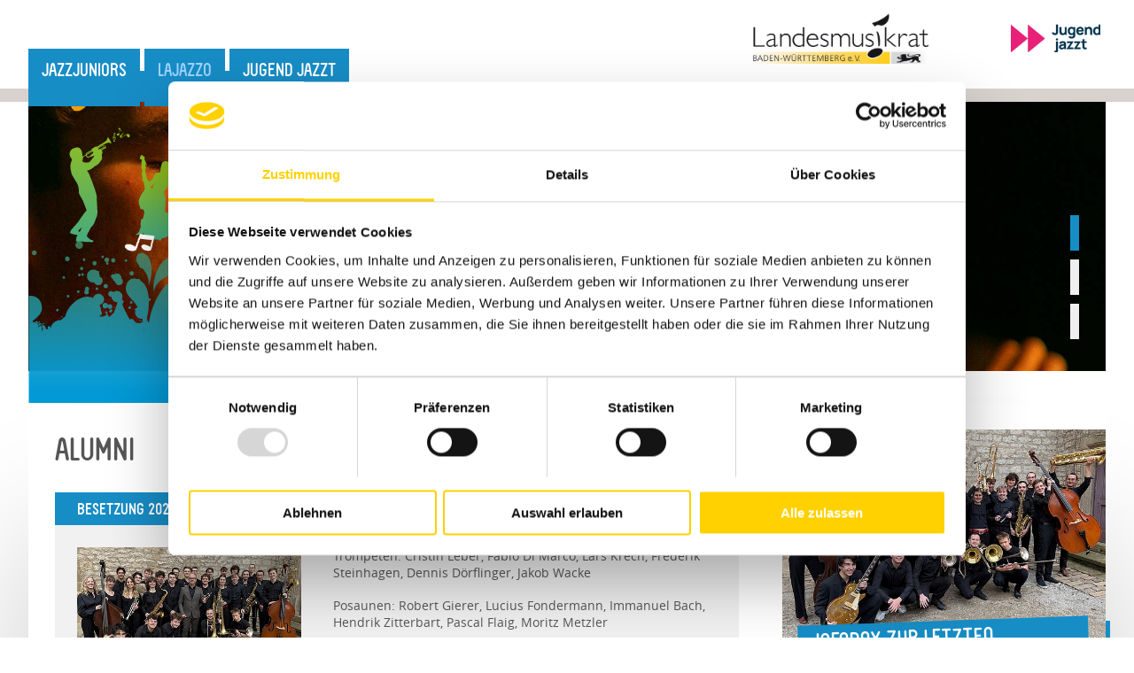

--- FILE ---
content_type: text/html; charset=utf-8
request_url: https://www.jugendjazzt-bw.de/lajazzo/alumni/
body_size: 7866
content:
<!DOCTYPE html>
<html lang="de" class="no-js">
<head>

<meta charset="utf-8">
<!-- 
	This website is powered by TYPO3 - inspiring people to share!
	TYPO3 is a free open source Content Management Framework initially created by Kasper Skaarhoj and licensed under GNU/GPL.
	TYPO3 is copyright 1998-2026 of Kasper Skaarhoj. Extensions are copyright of their respective owners.
	Information and contribution at https://typo3.org/
-->


<link rel="icon" href="/fileadmin/jugendjazzt/img_layout/favicon_jaz.ico" type="image/vnd.microsoft.icon">

<meta name="generator" content="TYPO3 CMS" />
<meta name="robots" content="INDEX,FOLLOW" />
<meta name="author" content="goetzinger+komplizen Werbeagentur GmbH" />
<meta name="keywords" content="Landesmusikrat, Landesmusikrat Baden-Württemberg, Jugend musiziert, Volksmusik, Jugendjazzt" />
<meta name="description" content="Der Landesmusikrat Baden-Württemberg e.V. ist der Dachverband der Musikverbände und -Institutionen im Land und vertritt die Interessen der Musik in Politik und Gesellschaft." />
<meta name="twitter:card" content="summary" />


<link rel="stylesheet" href="/typo3temp/assets/compressed/merged-1211e41e50ab0d6f65ef695c983134ad-c586b892758953660d223fc615f1957e.css?1737461654" media="all">




<script src="/typo3temp/assets/compressed/merged-c295ef4315c02421e16cc4317038acc5-f6ea3b5393e5c61000a4aff4380441b5.js?1670855040"></script>



<script id="Cookiebot" src="https://consent.cookiebot.com/uc.js" data-cbid="9aeb2fbb-d321-4565-98f1-394f7a358e51" data-blockingmode="off" type="text/javascript"></script><title>jugendjazzt bw &nbsp;- Alumni</title>    <meta name="viewport" content="width=device-width,user-scalable=yes" /><meta name="msapplication-TileImage" content="http://www.jugendjazzt-bw.de/fileadmin/_processed_/8/2/csm_touch_icon_44322410c9.png" /><link rel="apple-touch-icon" href="http://www.jugendjazzt-bw.de/fileadmin/_processed_/8/2/csm_touch_icon_88887923ba.png" /><link rel="apple-touch-icon" sizes="57x57" href="http://www.jugendjazzt-bw.de/fileadmin/_processed_/8/2/csm_touch_icon_88887923ba.png" /><link rel="apple-touch-icon" sizes="60x60" href="http://www.jugendjazzt-bw.de/fileadmin/_processed_/8/2/csm_touch_icon_d63ac12703.png" /><link rel="apple-touch-icon" sizes="72x72" href="http://www.jugendjazzt-bw.de/fileadmin/_processed_/8/2/csm_touch_icon_8ad46c45e1.png" /><link rel="apple-touch-icon" sizes="76x76" href="http://www.jugendjazzt-bw.de/fileadmin/_processed_/8/2/csm_touch_icon_88afa1e6b4.png" /><link rel="apple-touch-icon" sizes="114x114" href="http://www.jugendjazzt-bw.de/fileadmin/_processed_/8/2/csm_touch_icon_e8b510b024.png" /><link rel="apple-touch-icon" sizes="120x120" href="http://www.jugendjazzt-bw.de/fileadmin/_processed_/8/2/csm_touch_icon_dc3ab53991.png" /><link rel="apple-touch-icon" sizes="144x144" href="http://www.jugendjazzt-bw.de/fileadmin/_processed_/8/2/csm_touch_icon_9ee039f223.png" /><link rel="apple-touch-icon" sizes="152x152" href="http://www.jugendjazzt-bw.de/fileadmin/_processed_/8/2/csm_touch_icon_efd75133cf.png" /><meta property="og:title" content="" /><meta property="og:url" content="http://www.lmr-bw.de//lajazzo/alumni" /><meta property="og:site_name" content="Landesmusikrat Baden-Württemberg e.V." /><meta property="og:type" content="http://www.lmr-bw.de/" /><meta property="og:description" content="Wir machen Musik." />
<link rel="canonical" href="https://www.jugendjazzt-bw.de/lajazzo/alumni"/>

</head>
<body id="p948" class="one_col home">
<script>document.documentElement.className += 'js';</script>
<div class="back-top"><a href="#scroll"></a></div>
<header id="scroll"></header>
<div id="wrapper">
<div class="socialBar"></div>
  <div class="menu_wrapper">
      <div class="menu">
        <div class="menu_yellow"></div>
        <ul><li id="m877" class="hassub first"><a href="/jazzjuniors/ueber-uns">JazzJuniors</a><ul><li id="m960" class="first"><a href="/jazzjuniors/ueber-uns">Über uns</a></li><li id="m961"><a href="/jazzjuniors/news">News</a></li><li id="m959"><a href="/jazzjuniors/mitspielen">Mitspielen</a></li><li id="m954"><a href="/jazzjuniors/alumni">Alumni</a></li><li id="m953" class="last"><a href="/jazzjuniors/media">Media</a></li></ul></li><li id="m887" class="active hassub"><a href="/lajazzo/ueber-uns">LaJazzO</a><ul><li id="m940" class="first"><a href="/lajazzo/ueber-uns">Über uns</a></li><li id="m962"><a href="/lajazzo/termine">Termine</a></li><li id="m949"><a href="/lajazzo/mitspielen">Mitspielen</a></li><li id="m948" class="current"><a href="/lajazzo/alumni">Alumni</a></li><li id="m947" class="last"><a href="/lajazzo/media">Media</a></li></ul></li><li id="m888" class="hassub last"><a href="/jugend-jazzt/ausschreibung">Jugend jazzt</a><ul><li id="m985" class="first"><a href="/jugend-jazzt/ausschreibung">Ausschreibung</a></li><li id="m951"><a href="/jugend-jazzt/wettbewerb">Wettbewerb</a></li><li id="m984" class="last"><a href="/jugend-jazzt/ergebnisse">Ergebnisse</a></li></ul></li></ul>
      </div>
      
      <div class="logo logo-lmrbw">
        <a href="https://www.lmr-bw.de/" target="_blank" title="Link to Landesmusikrat Baden Württemberg Website">
        <img src="/fileadmin/img/logo.png" width="310" height="90"   alt="Landesmusikrat Baden-Württemberg" >
      </a>
      </div>
<!-- -->
    <div class="logo logo-main">
        <a href="/aktuelles"><img src="/fileadmin/jugendjazzt/img_layout/Logo_Jugendjazzt_jg_.png" width="395" height="89"   alt="jugendjazzt-bw" ></a>
      </div> 

    </div>
    <div id="topmenu">
    <ul><li id="m877" class="hassub first"><a href="/jazzjuniors/ueber-uns">JazzJuniors</a><ul><li id="m960" class="first"><a href="/jazzjuniors/ueber-uns">Über uns</a></li><li id="m961"><a href="/jazzjuniors/news">News</a></li><li id="m959"><a href="/jazzjuniors/mitspielen">Mitspielen</a></li><li id="m954"><a href="/jazzjuniors/alumni">Alumni</a></li><li id="m953" class="last"><a href="/jazzjuniors/media">Media</a></li></ul></li><li id="m887" class="active hassub"><a href="/lajazzo/ueber-uns">LaJazzO</a><ul><li id="m940" class="first"><a href="/lajazzo/ueber-uns">Über uns</a></li><li id="m962"><a href="/lajazzo/termine">Termine</a></li><li id="m949"><a href="/lajazzo/mitspielen">Mitspielen</a></li><li id="m948" class="current"><a href="/lajazzo/alumni">Alumni</a></li><li id="m947" class="last"><a href="/lajazzo/media">Media</a></li></ul></li><li id="m888" class="hassub last"><a href="/jugend-jazzt/ausschreibung">Jugend jazzt</a><ul><li id="m985" class="first"><a href="/jugend-jazzt/ausschreibung">Ausschreibung</a></li><li id="m951"><a href="/jugend-jazzt/wettbewerb">Wettbewerb</a></li><li id="m984" class="last"><a href="/jugend-jazzt/ergebnisse">Ergebnisse</a></li></ul></li></ul>
    
    <div class="logo logo-lmrbw">
      <a href="https://www.lmr-bw.de/" target="_blank" title="Link to Landesmusikrat Baden Württemberg Website">
        <img src="/fileadmin/img/logo.png" width="310" height="90"   alt="Landesmusikrat Baden-Württemberg" >
      </a>
      </div>
    <div class="logo">
        <a href="/aktuelles"><img src="/fileadmin/jugendjazzt/img_layout/Logo_Jugendjazzt_jg_.png" width="395" height="89"   alt="jugendjazzt-bw" ></a>
      </div>
    <div class="menu_button"></div>
  </div>
  <div class="border_top"></div>
  <div id="header">
    
      <div id="headerWrapper">
        

    <h0 class="align-"></h0>


<div class="grid grid_slider grid_slider_header">
	<div class="slider_wrapper"><div class="slider"><div class="slider_inner">
		
			<div class="grid_header_bg slider_element">
			
				<img src="/fileadmin/jugendjazzt/header/_169_V5A8520_header.jpg" width="1920" height="800" alt="" />
			
		</div>
	
		<div class="grid_header_bg slider_element">
			
				<img src="/fileadmin/jugendjazzt/header/_169_V5A8497_header.jpg" width="1920" height="800" alt="" />
			
		</div>
	
		<div class="grid_header_bg slider_element">
			
				<img src="/fileadmin/jugendjazzt/header/_169_V5A8504_header.jpg" width="1920" height="800" alt="" />
			
		</div>
		
	</div></div></div>
</div>
      </div>
    
  </div>
  <div id="headerClaimParallax">
    <div id="headerparallax">
      
    

            <div id="c2576" class="frame frame-default frame-type-html frame-layout-0">
                
                
                    



                
                
                

    <div class="headerparallaxWrapper">
  <img src="/fileadmin/sjbo/img/note2_g_sjbo.png" class="parallax parallax2 down" alt="noten" />
  <img src="/fileadmin/sjbo/img/notenschluessel_g_sjbo.png" class="parallax parallax3 up" alt="noten" />
  <img src="/fileadmin/img/note1.png" class="parallax parallax4" alt="noten" />
  <img src="/fileadmin/img/note2.png" class="parallax parallax5 down" alt="noten" />
  <img src="/fileadmin/img/notenschluessel.png" class="parallax parallax6 down" alt="noten" />
  <img src="/fileadmin/img/note1.png" class="parallax7" alt="noten" />
</div>



                
                    



                
                
                    



                
            </div>

        


    </div>
  </div>
  <div id="headerClaim">
    
  </div>
  <div id="main" lang="de">
    <div class="borderContent"></div>
    <div id="content">
      
      
      <div id="contentFullwidth">
        
      </div>
      
      <div id="contentLeft">
        
      </div>
      <div id="contentRight">
        
      </div>
      <div class="clear"></div>
      <div id="contentWrapper">
<!--TYPO3SEARCH_begin-->
        
    

            <div id="c2650" class="frame frame-default frame-type-text frame-layout-0">
                
                
                    



                
                
                    

 
        
            

    
            
                

    
            <h1 class="">
                Alumni
            </h1>
        



            
        



            



            



    



                
                

    


                
                    



                
                
                    



                
            </div>

        

<div class="tx-dce-pi1">
	
	<div class="foldOut layout5">
		<h4 class="foldOutHeadline font-size-12em uppercase white">Besetzung 2025</h4>
		<div class="foldout_content">
			
					<div class="accordeonImage">
							
								<div class="image"><img src="/fileadmin/_processed_/5/f/csm_2025_Besetzung_LaJazzO_f658bb7872.jpg" width="500" height="331" alt="" /></div>
							
					</div>
				
			
			
					<div class="accordeonText">
			<p>Trompeten: Cristin Leber, Fabio Di Marco, Lars Krech, Frederik Steinhagen, Dennis Dörflinger, Jakob Wacke</p>
<p>Posaunen: Robert Gierer, Lucius Fondermann, Immanuel Bach, Hendrik Zitterbart, Pascal Flaig,&nbsp;Moritz Metzler</p>
<p>Saxophone: Lotta Blum, Iliia Vasylynets, Luis Stauss, Raffaele Günthner, Alida Hitzeroth, Michael Weber, Joalenn Kindermann</p>
<p>Piano: Leo Haasis, Hugo Eisenberg</p>
<p>Gitarre: Dario Vernuccio</p>
<p>Bass: Helen Lengsfeld, Benedikt Birkert</p>
<p>Drums: Amelie Stapf, Jan Hauf, Hendrik Späth</p>
<p>Vocals: Lola Gewiese, Luisa Schwarz, Nelli Koppanyi</p>
					</div>
				
			
			
		</div>
	</div>

</div><div class="tx-dce-pi1">
	
	<div class="foldOut layout5">
		<h4 class="foldOutHeadline font-size-12em uppercase white">Besetzung 2022</h4>
		<div class="foldout_content">
			
					<div class="accordeonImage">
							
								<div class="image"><img src="/fileadmin/_processed_/d/3/csm_Besetzung_2023_LaJazzO_bf57114fd2.jpg" width="500" height="310" alt="" /></div>
							
					</div>
				
			
			
					<div class="accordeonText">
			<p>Trompeten: Niklas Müller, Salvatore Galloro, Johannes Martin, Noah Hinze, Anatole Beemelmans, Manuel Ruf,&nbsp;Matthias Neumann</p>
<p>Posaunen: Charlotte Schreiber, Jana Reich, Mario Lindner, Johannes Milda, Fabian Hanke,&nbsp;Moritz Metzler</p>
<p>Saxophone: Lilly Hornung, Nikolai Ruff, Loris Grillo, Matthis Putzenlechner, Moritz Rummel, Estelle Dupont, Seyram Agnave</p>
<p>Piano: Lucian Vogel, Linus Rebmann, Oskar Rimmele,&nbsp;Juri Andresen</p>
<p>Gitarre: Alfred Müller, Yoshi Tschira</p>
<p>Bass: Gabriel Widmaier, Paul Dupont, Sebastian De Gilde</p>
<p>Drums: Phileas Loh, Theodor Wolf, Johann Walker</p>
<p>Vocals: Vivien Zippert, Sandrine Neye,&nbsp;Noura Bouhra</p>
					</div>
				
			
			
		</div>
	</div>

</div><div class="tx-dce-pi1">
	
	<div class="foldOut layout5">
		<h4 class="foldOutHeadline font-size-12em uppercase white">Besetzung 2020</h4>
		<div class="foldout_content">
			
					<div class="accordeonImage">
							
								<div class="image"><img src="/fileadmin/_processed_/d/6/csm_Besetzung_2020_1a651436f0.jpg" width="500" height="334" alt="" /></div>
							
					</div>
				
			
			
					<div class="accordeonText">
			<p>Trompeten: Joshua Wulff-Castillo, Simon Eckert, Sönke Scholl, Justus Kretschmer, Niklas Würfl, Jani Laakso</p>
<p>Posaunen: Henri Maier, Carlotta Armbruster, Yannik Groß, Lea Grether, Vladimir Tamplon, Vincent Löbner</p>
<p>Saxophone: Theresa Finkbeiner, Maximilian Schulte, Kai Wieprecht, Leonard Sima, Moritz Rummel, Estelle Dupont, Felix Burrer, Simon Bremen</p>
<p>Piano: Stephen Brielmeyer, Oskar Rimmele, Quentin Vogel</p>
<p>Gitarre: Tim Müller, Matthis Herb</p>
<p>Bass: Tabea Kind, Loreen Sima</p>
<p>Drums: Lisa Wilhelm, Mario Moser, Marco Sickinger, Johann Walker</p>
<p>Vocals: Aziza Vest, Helen Skobowsky</p>
					</div>
				
			
			
		</div>
	</div>

</div><div class="tx-dce-pi1">
	
	<div class="foldOut layout5">
		<h4 class="foldOutHeadline font-size-12em uppercase white">Besetzung 2018</h4>
		<div class="foldout_content">
			
					<div class="accordeonImage">
							
								<div class="image"><img src="/fileadmin/_processed_/2/1/csm_Besetzung_2018_78ee01e1c2.jpg" width="500" height="243" alt="" /></div>
							
					</div>
				
			
			
					<div class="accordeonText">
			<p>Trompeten: Etienne Springer, Jakob Bänsch, Nathan Lauer, Theo Altmann, Maximilian Stegmaier</p>
<p>Posaunen: Anton Walter Nele Bredtmann, Ulrich Krischtan, Paul Bachmann</p>
<p>Saxophone: Paul Beskers, Julian Drach, Joanna Braun-Laventzaki, Michael Reiss, Lukas Wögler, Adrian Gallet, Fabian Deschler</p>
<p>Piano: Moritz Langmaier, Marco Weller</p>
<p>Gitarre: Noah Mannal</p>
<p>Bass: Shana Moehrke, Sebastian Ascher</p>
<p>Drums: Felix Langmaier, Lucas Klein</p>
<p>Vocals: Nadja Brezger, Pascal Blenke</p>
					</div>
				
			
			
		</div>
	</div>

</div><div class="tx-dce-pi1">
	
	<div class="foldOut layout5">
		<h4 class="foldOutHeadline font-size-12em uppercase white">Besetzung 2016</h4>
		<div class="foldout_content">
			
					<div class="accordeonImage">
							
								<div class="image"><img src="/fileadmin/_processed_/0/6/csm_Besetzung_2016_4cf111376a.jpg" width="500" height="334" alt="" /></div>
							
					</div>
				
			
			
					<div class="accordeonText">
			<p>Trompeten: Frederik Mattes, Lukas Wolpert, Johannes Menge, Florian Banko</p>
<p>Posaunen: Nicolay Wolf, Dario Mörke, Elias Jakob, David Kuner Samuel Restle</p>
<p>Saxophone: Judith Koehrer, Moritz Grübel, Martin Koehrer, Theo Kury, Oliver Wiezcorek</p>
<p>Piano: Samuel Gapp, Nicolai Danneck</p>
<p>Gitarre: Max Löbner, Patrick Moser</p>
<p>Bass: Joel Büttner, Neil Richter</p>
<p>Drums: Finn Wiest, Thilo Adam</p>
<p>Vocals: Mareike Riegert, Katrin Bürck, David Künstler</p>
					</div>
				
			
			
		</div>
	</div>

</div><div class="tx-dce-pi1">
	
	<div class="foldOut layout5">
		<h4 class="foldOutHeadline font-size-12em uppercase white">Besetzung 2014</h4>
		<div class="foldout_content">
			
					<div class="accordeonImage">
							
								<div class="image"><img src="/fileadmin/_processed_/1/6/csm_Besetzung_2014_b199e6614e.jpg" width="500" height="334" alt="" /></div>
							
					</div>
				
			
			
					<div class="accordeonText">
			<p>Trompeten: Valentin Binz, Julius Fichtler, Thimo Nisterok, Jonathan Kamzelak, Martin Nowak</p>
<p>Posaunen: Stefan Erschig, Tobias Löhle, Emanuel Schwanz, Elisa Flöss, Marko Leibach</p>
<p>Saxophone: Florian Fries, Henning Rathje, Luca Hladek, Daniel Roncari, Thomas Best, Lennard Fiehn, Christopher Kunz, Tobias Bestle</p>
<p>Piano: Daniel Gräupner, Hannes Stollsteimer</p>
<p>Gitarre: Johannes Mann, Maximilian Renner</p>
<p>Bass: Jakob Obleser, Jan Dittmann</p>
<p>Drums: Pascal Haas, Jonas Esser</p>
<p>Vocals: Valeriya Maurer, Anne Märkle, Seyda Apaydin</p>
<p>&nbsp;</p>
					</div>
				
			
			
		</div>
	</div>

</div><div class="tx-dce-pi1">
	
	<div class="foldOut layout5">
		<h4 class="foldOutHeadline font-size-12em uppercase white">Weitere ehemalige Mitglieder (Auszug)</h4>
		<div class="foldout_content"><div class="accordeonText100"><p>Ingolf Burkhard (Trompete NDR Big Band)</p>
<p>Claus Stötter (Trompete NDR Big Band)</p>
<p>Stephan Zimmermann (Trompete, Professor für Jazztrompete)</p>
<p>Eckhard Baur (Trompete, Dozent Musikhochschule Oslo-N)</p>
<p>Ludwig Nuss (Posaune WDR Big Band)</p>
<p>Hubert Nuss (Pianist, Professor für Jazzpiano)</p>
<p>Mini Schulz (Bassist, Professor für Jazz-Kontrabass)</p>
<p>Eberhard Budziat (Posaune)</p>
<p>Libor Sima (Solofagottist SWR Symphonieorchester)</p>
<p>Klaus Graf (Altsaxophon, Professor für Jazzsaxophon, SWR Big Band)</p>
<p>Andreas Maile (Tenorsaxophon SWR Big Band)</p>
<p>Thorsten Wollmann (Trompete, Professor für Jazzkomposition)</p>
<p>Steffen Schorn (Baritonsaxophon, Professor für Jazzkomposition)</p>
<p>Peter Lehel (Tenorsaxophon, Dozent Musikhochschule Karlsruhe)</p>
<p>Thomas Siffling (Trompete, Jazzproducer)</p>
<p>Holger Nell (Schlagzeug, Dozent Musikhochschule Hamburg)</p>
<p>Ruth Sabadino (Altsaxophon)</p>
<p>Iris Ornig (Bass)</p>
<p>Gregor Hübner (Piano, Professor für Jazzkomposition)</p>
<p>Veit Hübner (Bass)</p>
<p>Ralf Hesse (Trompete, Komponist, Arrangeur)</p>
<p>Christian Mück (Trompete, Big Band der Bundeswehr)</p>
<p>Hansi Fink (Posaune, Glen Miller Orchestra)</p>
<p>Felix Fromm (Posaune, Professor für Jazzposaune, HR Big Band)</p>
<p>Axel Schlosser (Trompete, HR Big Band)</p>
<p>Frank Wellert (Trompete, HR Big Band)</p>
<p>Uli Röser (Posaune, Udo Lindenberg)</p>
<p>Axel Kühn (Bass)</p>
<p>Eckhard Stromer (Schlagzeug, Dozent Musikhochschule Stuttgart)</p>
<p>Anne Czichowsky (Gesang, Dozentin Musikhochschule Zürich)</p>
<p>Christian Mehler (Trompete, Dozent für Jazztrompete)</p>
		
			
			</div>
		</div>
	</div>

</div>
      </div>
      <div id="aside">
        <div class="news">
          <div class="tx-dce-pi1">
	
<div class="article ce">
<div class="news-text-wrap">
<div class="news-text-wrap-inner">
<div class="news-img-wrap">

	
	<img src="/fileadmin/_processed_/8/4/csm_LaJazzO_2025_48ab639642.jpg" width="600" height="398" alt="" />
	

</div>
<div class="news_headline">

<div class="news-header News-header-yellow">


		<h3 class="white">
			<span itemprop="headline">Infobox zur letzten Arbeitsphase</span>
		</h3>
	
</div>

</div>
	
	

<div class="news-teaser-text">
<p>Die neue Besetzung des Landesjugendjazzorchesters von Baden-Württemberg traf sich zur zweiten Arbeitsphase von 27.10. – 31.10. an der Musikakademie Schloss Weikersheim. Das Dozententeam um den künstlerischen Leiter Prof. Klaus Graf bestand diesmal aus einer jungen Generation führender Deutscher, Australischer und Schweizer Jazzmusiker:</p>
<p>Tim Hepburn: Posaune<br> Christian Mehler: Trompete<br> Nino Wenger: Saxophon<br> Christoph Neuhaus: Rhythmsection<br> Dominik Raab: Schlagzeug<br> Sarah Lipfert: Gesang</p>
<p>Erarbeitet wurden unter anderem mehrere Arrangements aus dem Bandbook der SWR Big Band. Auch drei Gesangssolistinnen vervollständigten nun die neue Besetzung!</p>
<p>Ein umjubeltes Dozentenkonzert in der Akademie und ein Abschlusskonzert des Orchesters mit über 350 Zuschauern und „Standing Ovations“ in der Tauberphilharmonie waren der krönende Abschluss der Herbstarbeitsphase! Das Landesjugendorchester freut sich nun sehr auf die Konzerte in den kommenden Monaten. Die Konzertdaten sind auf dieser Homepage zu finden.</p>
<p>&nbsp;</p>

</div>



</div>
</div>
</div>

</div>
        </div>
      </div>     
      <div class="clear"></div>
    </div>
<!--TYPO3SEARCH_end-->
<div class="clear"></div>
  </div>
  <div id="footer">
    <div class="footerImageWrapper">
      
    </div>
    <div class="footerWrapper">
      <div class="footerContact">
        
    

            <div id="c2721" class="frame frame-default frame-type-textpic frame-layout-0">
                
                
                    



                
                

    
        

 
        
            

    
            <h3 class="">
                Kontakt
            </h3>
        



            



            



    



    


                

    <div class="ce-textpic ce-left ce-below">
        

        
                <div class="ce-bodytext">
                    
                    <p>Landesmusikrat Baden-Württemberg e. V.<br> Ortsstr. 6 | 76228 Karlsruhe<br> <br> Tel.&nbsp;0721 94767-12 | <a href="#" data-mailto-token="ocknvq,ygdgtBnot/dy0fg" data-mailto-vector="2">weber<span>@</span>lmr-bw.de</a><br> <a href="http://www.landesmusikrat-bw.de" target="_blank" rel="noreferrer">www.landesmusikrat-bw.de</a></p>
<p>gefördert durch:</p>
                </div>
            

        
            



        
    </div>


                
                    



                
                
                    



                
            </div>

        


      </div>
      <div class="footerLogos">
        <div class="footer_logo footer_logo0"><img alt="Logo" src="/fileadmin/_processed_/4/6/csm_BaWue_MWK_Logo_pos_big_2f5704b416.png" width="480" height="89" /> </div>
	
		<div class="footer_logo footer_logo1"><img alt="Logo" src="/fileadmin/_processed_/7/1/csm_BGV-Logo_d7c0be71a3.png" width="480" height="211" /> </div>
        <div class="clear"></div>
      </div>
      <div class="clear"></div>
    </div>
    <div class="footerIParallaxWrapper">
      
    

            <div id="c2577" class="frame frame-default frame-type-html frame-layout-0">
                
                
                    



                
                
                

    <div id="footerparallax">
  <img src="/fileadmin/img/footer_notenschluessel.png" class="parallax parallax2 down" alt="noten" />
  <img src="/fileadmin/img/footer_note1.png" class="parallax parallax3 down" alt="noten" />
  <img src="/fileadmin/img/footer_note2.png" class="parallax4" alt="noten" />
  <img src="/fileadmin/img/note1.png" class="parallax parallax5 up" alt="noten" />
  <img src="/fileadmin/img/footer_note4.png" class="parallax parallax6" alt="noten" />
  <img src="/fileadmin/img/footer_notenschluessel2.png" class="parallax7" alt="noten" />
  <img src="/fileadmin/img/footer_notenschluessel3.png" class="parallax8 up" alt="noten" />
</div>



                
                    



                
                
                    



                
            </div>

        


    </div>
    <div class="footermenuWrapper">
      <ul id="footermenu"><li class="first"><a href="/impressum" title="Impressum">Impressum</a></li><li class="last"><a href="/datenschutz" title="Datenschutz">Datenschutz</a></li></ul>
    </div>
    <div class="clear"></div>
  </div>
</div>
<!--<div id="scroll_to_top"><a href="#top"></a></div>-->
<script type="text/javascript">
var gaProperty = 'UA-8334015-4';
var disableStr = 'ga-disable-' + gaProperty;
if (document.cookie.indexOf(disableStr + '=true') > -1) {
  window[disableStr] = true;
}
function gaOptout() {
  document.cookie = disableStr + '=true; expires=Tue, 31 Dec 2030 23:59:59 UTC; path=/';
  window[disableStr] = true;
  alert('Tracking deaktiviert.');
}
var _gaq = _gaq || [];
_gaq.push(['_setAccount', gaProperty]);
_gaq.push(['_gat._anonymizeIp']);
_gaq.push(['_trackPageview']);
(function() {
  var ga = document.createElement('script'); ga.type = 'text/javascript'; ga.async = true;
  ga.src = ('https:' == document.location.protocol ? 'https://ssl' : 'http://www') + '.google-analytics.com/ga.js';
  var s = document.getElementsByTagName('script')[0]; s.parentNode.insertBefore(ga, s);
})();
</script>

<script src="/typo3temp/assets/compressed/Form.min-09cadcbe18afee9fbf9a04254575b9c4.js?1670854385" defer="defer"></script>
<script async="async" src="/typo3/sysext/frontend/Resources/Public/JavaScript/default_frontend.js?1670841259"></script>


</body>
</html>

--- FILE ---
content_type: text/css; charset=utf-8
request_url: https://www.jugendjazzt-bw.de/typo3temp/assets/compressed/merged-1211e41e50ab0d6f65ef695c983134ad-c586b892758953660d223fc615f1957e.css?1737461654
body_size: 21782
content:
@charset 'UTF-8';.ce-align-left{text-align:left;}.ce-align-center{text-align:center;}.ce-align-right{text-align:right;}.ce-table td,.ce-table th{vertical-align:top;}.ce-textpic,.ce-image,.ce-nowrap .ce-bodytext,.ce-gallery,.ce-row,.ce-uploads li,.ce-uploads div{overflow:hidden;}.ce-left .ce-gallery,.ce-column{float:left;}.ce-center .ce-outer{position:relative;float:right;right:50%;}.ce-center .ce-inner{position:relative;float:right;right:-50%;}.ce-right .ce-gallery{float:right;}.ce-gallery figure{display:table;margin:0;}.ce-gallery figcaption{display:table-caption;caption-side:bottom;}.ce-gallery img{display:block;}.ce-gallery iframe{border-width:0;}.ce-border img,.ce-border iframe{border:2px solid #000000;padding:0px;}.ce-intext.ce-right .ce-gallery,.ce-intext.ce-left .ce-gallery,.ce-above .ce-gallery{margin-bottom:10px;}.ce-image .ce-gallery{margin-bottom:0;}.ce-intext.ce-right .ce-gallery{margin-left:10px;}.ce-intext.ce-left .ce-gallery{margin-right:10px;}.ce-below .ce-gallery{margin-top:10px;}.ce-column{margin-right:10px;}.ce-column:last-child{margin-right:0;}.ce-row{margin-bottom:10px;}.ce-row:last-child{margin-bottom:0;}.ce-above .ce-bodytext{clear:both;}.ce-intext.ce-left ol,.ce-intext.ce-left ul{padding-left:40px;overflow:auto;}.ce-headline-left{text-align:left;}.ce-headline-center{text-align:center;}.ce-headline-right{text-align:right;}.ce-uploads{margin:0;padding:0;}.ce-uploads li{list-style:none outside none;margin:1em 0;}.ce-uploads img{float:left;padding-right:1em;vertical-align:top;}.ce-uploads span{display:block;}.ce-table{width:100%;max-width:100%;}.ce-table th,.ce-table td{padding:0.5em 0.75em;vertical-align:top;}.ce-table thead th{border-bottom:2px solid #dadada;}.ce-table th,.ce-table td{border-top:1px solid #dadada;}.ce-table-striped tbody tr:nth-of-type(odd){background-color:rgba(0,0,0,.05);}.ce-table-bordered th,.ce-table-bordered td{border:1px solid #dadada;}.frame-space-before-extra-small{margin-top:1em;}.frame-space-before-small{margin-top:2em;}.frame-space-before-medium{margin-top:3em;}.frame-space-before-large{margin-top:4em;}.frame-space-before-extra-large{margin-top:5em;}.frame-space-after-extra-small{margin-bottom:1em;}.frame-space-after-small{margin-bottom:2em;}.frame-space-after-medium{margin-bottom:3em;}.frame-space-after-large{margin-bottom:4em;}.frame-space-after-extra-large{margin-bottom:5em;}.frame-ruler-before:before{content:'';display:block;border-top:1px solid rgba(0,0,0,0.25);margin-bottom:2em;}.frame-ruler-after:after{content:'';display:block;border-bottom:1px solid rgba(0,0,0,0.25);margin-top:2em;}.frame-indent{margin-left:15%;margin-right:15%;}.frame-indent-left{margin-left:33%;}.frame-indent-right{margin-right:33%;}.tx-powermail .powermail_fieldset .powermail-errors-list{display:none;margin:5px 0 20px 0;padding:0;list-style-type:none;background-color:#F2DEDE;border:1px solid #EBCCD1;width:100%;float:right;clear:left}.tx-powermail .powermail_fieldset .powermail-errors-list.filled{display:block}.tx-powermail .powermail_fieldset .powermail-errors-list>li{color:#A94442;padding:5px 10px}.tx-powermail .powermail_fieldset .powermail_field_error,.tx-powermail .powermail_fieldset div.error{background-color:#EBCCD1;color:#A94442}.tx-powermail .powermail_fieldset .powermail_field_error_container .powermail-errors-list{width:100%;margin-bottom:0;background-color:#EBCCD1;border:none}.tx-powermail .powermail_fieldset .powermail_field_error_container .powermail-errors-list>li{padding-left:5px}.tx-powermail .powermail_progressbar{width:100%;height:5px;float:right;border:1px solid #EEEEEE;clear:both}.tx-powermail .powermail_progressbar.disable{display:none}.tx-powermail .powermail_progressbar>.powermail_progress{background:#1E5799;width:0%;max-width:100%;-webkit-animation:progress 5s 1 forwards;-moz-animation:progress 5s 1 forwards;-ms-animation:progress 5s 1 forwards;animation:progress 5s 1 forwards}.tx-powermail .powermail_progressbar>.powermail_progress>.powermail_progress_inner{height:5px;width:100%;overflow:hidden;background:url("/typo3conf/ext/powermail/Resources/Public/Image/icon_loading.gif") repeat-x;-moz-opacity:0.25;-khtml-opacity:0.25;opacity:0.25;-ms-filter:progid:DXImageTransform.Microsoft.Alpha(Opacity=25);filter:progid:DXImageTransform.Microsoft.Alpha(opacity=25);filter:alpha(opacity=25)}.tx-powermail ul.powermail_fieldwrap_file_list{background-color:white;border:1px solid #bbb;float:right;padding:3px;width:100%;list-style:none;border-radius:4px;margin:0}.tx-powermail ul.powermail_fieldwrap_file_list>li{margin:5px}.tx-powermail ul.powermail_fieldwrap_file_list>li .deleteAllFiles{color:#bbb;cursor:pointer}.tx-powermail ul.powermail_fieldwrap_file_list>li .deleteAllFiles:hover{text-decoration:underline}.tx-powermail .powermail_confirmation .powermail_progressbar{width:100%}.tx-powermail .powermail_message{padding:5px 0 10px 20px;min-height:65px;background-color:#EBCCD1;border:1px solid #A94442;background-position:98% 10px;background-repeat:no-repeat;list-style:circle}.tx-powermail .powermail_message li{padding:5px 50px 0 0;border:none;background:none}.tx-powermail .powermail_message.powermail_message_ok{background-image:url("/typo3conf/ext/powermail/Resources/Public/Image/icon_ok.png");background-color:#CDEACA;border:1px solid #3B7826}.tx-powermail .powermail_message.powermail_message_ok li{color:#3B7826}.tx-powermail .powermail_message.powermail_message_error{background-image:url("/typo3conf/ext/powermail/Resources/Public/Image/icon_error.png")}.tx-powermail .powermail_message.powermail_message_error li{color:#A94442}.tx-powermail .powermail_message.powermail_message_note{background-image:url("/typo3conf/ext/powermail/Resources/Public/Image/icon_ok.png");background-color:#FCF8E3;border:1px solid #FFCA4B}.tx-powermail .powermail_message.powermail_message_note li{color:#FFCA4B}.tx-powermail .powermail_fieldset .powermail_tab_navigation{margin-top:2em}.tx-powermail .powermail_fieldset .powermail_tab_navigation .powermail_tab_navigation_next,.tx-powermail .powermail_fieldset .powermail_tab_navigation .powermail_tab_navigation_previous{background-color:#aaa;display:inline-block;padding:5px 30px;text-decoration:none;color:white;border:1px solid #bbb;font-weight:bold}.tx-powermail .powermail_fieldset .powermail_tab_navigation .powermail_tab_navigation_next{background-color:#1E5799;float:right}.tx-powermail .powermail_form.nolabel>h3{display:none}.tx-powermail .powermail_fieldset.nolabel>legend{display:none}.tx-powermail .powermail_fieldwrap.nolabel>label{display:none}.tx-powermail .powermail_fieldwrap.nolabel>fieldset>legend{display:none}@-webkit-keyframes progress{from{}to{width:100%}}@-moz-keyframes progress{from{}to{width:100%}}@-ms-keyframes progress{to{width:100%}}@keyframes progress{from{}to{width:100%}}.mfp-bg{top:0;left:0;width:100%;height:100%;z-index:1042;overflow:hidden;position:fixed;background:#0b0b0b;opacity:0.8;filter:alpha(opacity=80);}.mfp-fade.mfp-bg{opacity:0;transition:0.4s opacity;}.mfp-fade.mfp-bg.mfp-ready{opacity:0.8;}.mfp-fade.mfp-bg.mfp-removing{opacity:0;}.mfp-wrap{top:0;left:0;width:100%;height:100%;z-index:1043;position:fixed;outline:none !important;-webkit-backface-visibility:hidden;}.mfp-container{height:95vh;left:0;margin:auto;max-width:1024px;padding:0;position:absolute;right:0;text-align:center;top:2.5vh;width:95%;-webkit-box-sizing:border-box;-moz-box-sizing:border-box;box-sizing:border-box;}.mfp-container:before{content:'';display:inline-block;height:95vh;vertical-align:middle;}.mfp-align-top .mfp-container:before{display:none;}.mfp-content{position:relative;display:inline-block;vertical-align:middle;margin:0 auto;text-align:left;z-index:1045;}.ajax_image{display:block;height:100%;margin:auto;max-height:90vh;position:relative;width:auto;}@media screen and (max-width:960px){.ajax_image{max-width:none;padding:5px;}}.mfp-fade.mfp-wrap .mfp-content{opacity:0;transition:0.4s opacity;}.mfp-fade.mfp-wrap.mfp-ready .mfp-content{background:#fff none repeat scroll 0 0;opacity:1;padding:0.5vw;max-width:calc(100% - 1vw);width:auto;height:auto;}.mfp-fade.mfp-wrap.mfp-removing .mfp-content{opacity:0;}.mfp-inline-holder .mfp-content,.mfp-ajax-holder .mfp-content{width:100%;cursor:auto;}.mfp-ajax-cur{cursor:progress;}.mfp-auto-cursor .mfp-content{cursor:auto;}.mfp-close,.mfp-arrow,.mfp-preloader,.mfp-counter{-webkit-user-select:none;-moz-user-select:none;user-select:none;}.mfp-loading.mfp-figure{display:none;}.mfp-hide{display:none !important;}.mfp-preloader{color:#CCC;position:absolute;top:50%;width:auto;text-align:center;margin-top:-0.8em;left:8px;right:8px;z-index:1044;}.mfp-preloader a{color:#CCC;}.mfp-preloader a:hover{color:#FFF;}.mfp-s-ready .mfp-preloader{display:none;}.mfp-s-error .mfp-content{display:none;}button.mfp-close,button.mfp-arrow{overflow:visible;cursor:pointer;border:0;-webkit-appearance:none;display:block;outline:none;padding:0;z-index:1046;-webkit-box-shadow:none;box-shadow:none;}button::-moz-focus-inner{padding:0;border:0;}.mfp-close{width:40px;height:40px;line-height:40px;position:absolute;right:-25px;top:-25px;text-decoration:none;text-align:center;filter:alpha(opacity=65);border-radius:50%;padding:5px;background:transparent url('../../../fileadmin/img/fancybox/fancy_close.png') no-repeat 50% 50%/100% auto;}.mfp-close-btn-in .mfp-close{color:#fff;font-family:'FVAlmeloRegular',Helvetica,Arial,sans-serif;}.mfp-counter{position:absolute;top:0;right:0;color:#ccc;font-size:12px;line-height:18px;white-space:nowrap;}.mfp-arrow{width:50px;height:100%;position:absolute;top:0;text-align:center;font-size:24px;color:#002d50;background:transparent url('../../../fileadmin/img/fancybox/fancy_nav_left.png') no-repeat 50% 50%/100% auto;cursor:pointer;opacity:0.5;transition:opacity 0.4s;-webkit-transition:opacity 0.4s;-moz-transition:opacity 0.4s;-ms-transition:opacity 0.4s;z-index:100;}.ajax_image:hover .mfp-arrow{opacity:0.75;}.ajax_image:hover .mfp-arrow:hover{opacity:1;}.mfp-arrow-left{left:15px;}.mfp-arrow-right{background:transparent url('../../../fileadmin/img/fancybox/fancy_nav_right.png') no-repeat 50% 50%/100% auto;right:15px;}.mfp-iframe-holder{padding-top:40px;padding-bottom:40px;}.mfp-iframe-holder .mfp-content{line-height:0;width:100%;max-width:900px;}.mfp-iframe-holder .mfp-close{top:-40px;}.mfp-iframe-scaler{width:100%;height:0;overflow:hidden;padding-top:56.25%;}.mfp-iframe-scaler iframe{position:absolute;display:block;top:0;left:0;width:100%;height:100%;box-shadow:0 0 8px rgba(0,0,0,0.6);background:#000;}img.mfp-img{max-height:90vh !important;height:auto;width:100%;}.mfp-figure{line-height:0;}.mfp-figure:after{content:'';position:absolute;left:0;top:40px;bottom:40px;display:block;right:0;width:auto;height:auto;z-index:-1;box-shadow:0 0 8px rgba(0,0,0,0.6);background:#444;}.mfp-figure small{color:#BDBDBD;display:block;font-size:12px;line-height:14px;}.mfp-figure figure{margin:0;}.mfp-bottom-bar{margin-top:-36px;position:absolute;top:100%;left:0;width:100%;cursor:auto;}.mfp-title{text-align:left;line-height:18px;color:#F3F3F3;word-wrap:break-word;padding-right:36px;}.mfp-image-holder .mfp-content{max-width:1024px;width:95%;}.mfp-gallery .mfp-image-holder .mfp-figure{cursor:pointer;}@media screen and (max-width:800px) and (orientation:landscape),screen and (max-height:300px){.mfp-img-mobile .mfp-image-holder{padding-left:0;padding-right:0;}.mfp-img-mobile img.mfp-img{padding:0;}.mfp-img-mobile .mfp-figure:after{top:0;bottom:0;}.mfp-img-mobile .mfp-figure small{display:inline;margin-left:5px;}.mfp-img-mobile .mfp-bottom-bar{background:rgba(0,0,0,0.6);bottom:0;margin:0;top:auto;padding:3px 5px;position:fixed;-webkit-box-sizing:border-box;-moz-box-sizing:border-box;box-sizing:border-box;}.mfp-img-mobile .mfp-bottom-bar:empty{padding:0;}.mfp-img-mobile .mfp-counter{right:5px;top:3px;}.mfp-img-mobile .mfp-close{top:0;right:0;width:35px;height:35px;line-height:35px;background:rgba(0,0,0,0.6);position:fixed;text-align:center;padding:0;}}@media all and (max-width:900px){.mfp-arrow{-webkit-transform:scale(0.75);transform:scale(0.75);}.mfp-arrow-left{-webkit-transform-origin:0;transform-origin:0;}.mfp-arrow-right{-webkit-transform-origin:100%;transform-origin:100%;}.mfp-container{padding-left:6px;padding-right:6px;}}.mfp-ie7 .mfp-img{padding:0;}.mfp-ie7 .mfp-bottom-bar{width:600px;left:50%;margin-left:-300px;margin-top:5px;padding-bottom:5px;}.mfp-ie7 .mfp-container{padding:0;}.mfp-ie7 .mfp-content{padding-top:44px;}.mfp-ie7 .mfp-close{top:0;right:0;padding-top:0;}.slick-slider{position:relative;display:block;box-sizing:border-box;-webkit-user-select:none;-moz-user-select:none;-ms-user-select:none;user-select:none;-webkit-touch-callout:none;-khtml-user-select:none;-ms-touch-action:pan-y;touch-action:pan-y;-webkit-tap-highlight-color:transparent;}.slick-list{position:relative;display:block;overflow:hidden;margin:0;padding:0;}.slick-list:focus{outline:none;}.slick-list.dragging{cursor:pointer;cursor:hand;}.slick-slider .slick-track,.slick-slider .slick-list{-webkit-transform:translate3d(0,0,0);-moz-transform:translate3d(0,0,0);-ms-transform:translate3d(0,0,0);-o-transform:translate3d(0,0,0);transform:translate3d(0,0,0);}.slick-track{position:relative;top:0;left:0;display:block;margin-left:auto;margin-right:auto;}.slick-track:before,.slick-track:after{display:table;content:'';}.slick-track:after{clear:both;}.slick-loading .slick-track{visibility:hidden;}.slick-slide{display:none;float:left;height:100%;min-height:1px;}[dir='rtl'] .slick-slide{float:right;}.slick-slide img{display:block;}.slick-slide.slick-loading img{display:none;}.slick-slide.dragging img{pointer-events:none;}.slick-initialized .slick-slide{display:block;}.slick-loading .slick-slide{visibility:hidden;}.slick-vertical .slick-slide{display:block;height:auto;border:1px solid transparent;}.slick-arrow.slick-hidden{display:none;}.slick-loading .slick-list{background:#fff url('../../../fileadmin/css/./ajax-loader.gif') center center no-repeat;}@font-face{}.slick-prev,.slick-next{font-size:0;line-height:0;position:absolute;top:50%;display:block;width:20px;height:20px;padding:0;-webkit-transform:translate(0,-50%);-ms-transform:translate(0,-50%);transform:translate(0,-50%);cursor:pointer;color:transparent;border:none;outline:none;background:transparent;}.slick-prev:hover,.slick-prev:focus,.slick-next:hover,.slick-next:focus{color:transparent;outline:none;background:transparent;}.slick-prev:hover:before,.slick-prev:focus:before,.slick-next:hover:before,.slick-next:focus:before{opacity:1;}.slick-prev.slick-disabled:before,.slick-next.slick-disabled:before{opacity:.25;}.slick-prev:before,.slick-next:before{font-size:20px;line-height:1;opacity:.75;color:white;-webkit-font-smoothing:antialiased;-moz-osx-font-smoothing:grayscale;}.slick-prev{left:-25px;}[dir='rtl'] .slick-prev{right:-25px;left:auto;}.slick-prev:before{content:'←';}[dir='rtl'] .slick-prev:before{content:'→';}.slick-next{right:-25px;}[dir='rtl'] .slick-next{right:auto;left:-25px;}.slick-next:before{content:'→';}[dir='rtl'] .slick-next:before{content:'←';}.slick-dotted.slick-slider{margin-bottom:30px;}.slick-dots{position:absolute;bottom:-25px;display:block;width:100%;padding:0;margin:0;list-style:none;text-align:center;}.slick-dots li{position:relative;display:inline-block;width:20px;height:20px;margin:0 5px;padding:0;cursor:pointer;}.slick-dots li button{font-size:0;line-height:0;display:block;width:20px;height:20px;padding:5px;cursor:pointer;color:transparent;border:0;outline:none;background:transparent;}.slick-dots li button:hover,.slick-dots li button:focus{outline:none;}.slick-dots li button:hover:before,.slick-dots li button:focus:before{opacity:1;}.slick-dots li button:before{font-size:6px;line-height:20px;position:absolute;top:0;left:0;width:20px;height:20px;content:'•';text-align:center;opacity:.25;color:black;-webkit-font-smoothing:antialiased;-moz-osx-font-smoothing:grayscale;}.slick-dots li.slick-active button:before{opacity:.75;color:black;}@font-face{font-family:'FVAlmeloRegular';src:url('../../../fileadmin/fonts/fv_almelo-webfont.eot');src:url('../../../fileadmin/fonts/fv_almelo-webfont.eot?#iefix') format('embedded-opentype'),url('../../../fileadmin/fonts/fv_almelo-webfont.woff') format('woff'),url('../../../fileadmin/fonts/fv_almelo-webfont.ttf') format('truetype'),url('../../../fileadmin/fonts/fv_almelo-webfont.svg#FVAlmeloRegular') format('svg');font-weight:normal;font-style:normal;}@font-face{font-family:'open_sansregular';src:url('../../../fileadmin/fonts/opensans-regular-webfont.eot');src:url('../../../fileadmin/fonts/opensans-regular-webfont.eot?#iefix') format('embedded-opentype'),url('../../../fileadmin/fonts/opensans-regular-webfont.woff2') format('woff2'),url('../../../fileadmin/fonts/opensans-regular-webfont.woff') format('woff'),url('../../../fileadmin/fonts/opensans-regular-webfont.ttf') format('truetype'),url('../../../fileadmin/fonts/opensans-regular-webfont.svg#open_sansregular') format('svg');font-weight:normal;font-style:normal;}html{height:100%;overflow-y:scroll;}body{font-family:'open_sansregular',Helvetica,Arial,sans-serif;font-size:16px;color:#575756;-webkit-text-size-adjust:none;-moz-text-size-adjust:none;text-size-adjust:none;background:#fff;height:100%;}#footer .footerLogos{display:flex;align-items:center;padding-right:20px;}.footer_logo0{padding-right:20px;}@media screen and (max-aspect-ratio:1/1){body{background-size:auto 50%;}}@media screen and (max-width:960px){body{background-image:none;font-size:14px;}}@media screen and (max-width:1280px){body{font-size:14px;}}img{border:none;-ms-interpolation-mode:bicubic;width:100%;height:auto;}iframe{display:block;}*{margin:0;padding:0;}h1,h2,h3,h4,h5,h6{margin-bottom:0.75em;line-height:1.3em;font-weight:normal;font-family:'FVAlmeloRegular',Helvetica,Arial,sans-serif;color:#575656;}h1{font-size:2.5em;text-transform:uppercase;}h2,h3{font-size:1.5em;margin-bottom:0.75em;}@media screen and (max-width:960px){h1{font-size:2em;margin-bottom:1.3em;}}@media screen and (max-width:720px){h1,h2{font-size:1.75em;margin-bottom:0.875em;}h3{font-size:1.25em;}}@media screen and (max-width:480px){h1,h2{font-size:1.5em;}h3{font-size:1.125em;}}h4{font-size:1.125em;text-transform:uppercase;-webkit-margin-before:0;-webkit-margin-after:0;}h5{}h6{color:#fff;}@media screen and (max-width:960px){h4{font-size:1.25em;}}p+h1,p+h2,p+h3,ul+h1,ul+h2,ul+h3{margin-top:1.4em;}p+h4,p+h5,ul+h4,ul+h5{margin-top:1.8em;}p{margin-bottom:1.3em;line-height:1.4em;}p.font-size-2em{margin-bottom:1em;}p.font-size-3em{margin-bottom:0.7em;}p.font-size-4em{margin-bottom:0.5em;}p.font-size-5em{margin-bottom:0.4em;}p.font-size-6em{margin-bottom:0.3em;}p.font-size-7em{margin-bottom:0.2em;}p.font-size-8em{margin-bottom:0.15em;}table{border-collapse:collapse;margin-bottom:1.4em;}td,th{font-size:14px;vertical-align:top;padding-right:1em;line-height:1.4em;}tr{padding-bottom:0.5em;}ul,ol{}a{color:#feb300;text-decoration:none;}a.pdf{background:transparent url('../../../fileadmin/img/pdf_icon.png') no-repeat 0 0;padding-left:25px;line-height:1.4em;}a.doc,a.docx{background:transparent url('../../../fileadmin/img/doc_icon.png') no-repeat 0 0;padding-left:25px;line-height:1.4em;}a.xls,a.xlsx{background:transparent url('../../../fileadmin/img/xls_icon.png') no-repeat 0 0;padding-left:25px;line-height:1.4em;}a.ppt,a.pptx{background:transparent url('../../../fileadmin/img/ppt_icon.png') no-repeat 0 0;padding-left:25px;line-height:1.4em;}a.zip{background:transparent url('../../../fileadmin/img/zip_icon.png') no-repeat 0 0;padding-left:25px;line-height:1.4em;}.indent{margin-left:40px;}.stoererYellowWrapperText .indent:last-child{margin-left:80px;}@media screen and (max-width:720px){.indent,.stoererYellowWrapperText .indent:last-child{margin-left:0px;}}sup{line-height:0;font-size:0.7em;position:relative;}.yellow,.yellow a{color:#fecc00;}.grey,.grey a{color:#575756;}.lightgrey,.lightgrey a{color:#888787;}.white,.white a{color:#fff;}.fv_almelo{font-family:'FVAlmeloRegular',Helvetica,Arial,sans-serif;}.uppercase{text-transform:uppercase !important;}.dash-underline{border-bottom:3px dashed #b61e40;float:left;}.dash-underline.align-center{float:none;}.dash-underline.align-right{float:right;}.bold{font-weight:600;}.normal{font-weight:300;}.light,.light p{font-weight:100;}.font-size-6em{font-size:4vw;line-height:normal;}.font-size-4em{font-size:4.5vw;line-height:normal;}.headline,.font-size-3em,.stoerer.layout10 h3{font-size:2.5em;line-height:normal;margin-bottom:1em;font-weight:400;}.stoerer.layout10 h3{color:#fff;text-align:left;margin-bottom:0.75em;}.font-size-25em{font-size:2.5em;}.font-size-2em{font-size:2em;}.subheadline,.font-size-15em{font-size:1.25vw;font-weight:400;}.foldOutHeadline,.font-size-12em{font-size:1.2em;}.font-size-1em{font-size:1em;}.font-size-08em{font-size:0.8em;}@media screen and (max-width:1280px){.headline,.font-size-3em{font-size:2.25em;}.stoerer.layout10 h3{margin-bottom:0.5em;}}@media screen and (max-width:960px){.headline,.font-size-3em{font-size:2em;}.font-size-25em{font-size:2em;}.stoerer.layout10 h3{font-size:2em;}}@media screen and (max-width:720px){.font-size-8em{font-size:6em;}.font-size-7em{font-size:5em;}.font-size-6em{font-size:2.5em;}.font-size-5em{font-size:3em;}.font-size-4em{font-size:3em;}.font-size-3em{font-size:1.5em;}.foldOutHeadline,.font-size-12em{font-size:1em;}.stoerer.layout10 h3{font-size:1.5em;}p{font-size:0.875em;}}@media screen and (max-width:480px){.font-size-5em,.font-size-6em,.font-size-7em,.font-size-8em{font-size:8vw;margin-top:-10px;}.font-size-4em{font-size:2.5em;}.font-size-3em{font-size:1.25em;}.font-size-25em{font-size:1.5em;}.font-size-2em{font-size:1.6em;}.font-size-15em{font-size:1.2em;}.font-size-12em{font-size:0.875em;}}.width-80-percent{width:80%;}.width-65-percent{width:65%;}.width-50-percent{width:50%;}.align-center{text-align:center;}.align-left{text-align:left;}.align-right{text-align:right;}.align-justify{text-align:justify;}.news_headline{width:100%;}@media screen and (max-width:720px){.align-justify{text-align:center;}.news_headline{margin-top:0px;}}@media screen and (max-width:720px){}.clear{clear:both;}.dont_show{display:none;}body.news #aside{display:none;}body.news #contentWrapper{width:97.5%;}body #contentWrapperBottom{width:97.5%;float:left;margin-right:4%;margin-top:5vw;margin-left:2.5%;}#wrapper{width:100%;text-align:left;z-index:2;margin:0 auto;position:relative;overflow:hidden;}.menu_wrapper{background:#fff none repeat scroll 0 0;display:block;height:100px;margin:auto;max-width:1280px;width:95%;z-index:999;position:relative;border-bottom:15px solid #d8d2cf}.menu_wrapper_top{background:#fecc00;position:fixed;top:0px;left:0px;z-index:500;transition:top 0.4s ease 0s;width:100%;height:100px;margin-left:auto;margin-right:auto;right:0;display:none;}.menu{display:block;margin:auto;float:left;height:50px;position:absolute;bottom:0px;margin-left:1.5%;}#menu{margin:0;}body.scrolledDown .menu_wrapper_top{height:60px;width:100%;display:block;max-width:none;background:#fff;}body.scrolledDown .menu_wrapper_top .logo{margin:auto;position:absolute;top:5px;}body.scrolledDown .menu_wrapper_top .logo img{width:75%;float:right;}@media screen and (max-width:1280px){body.scrolledDown .menu_wrapper_top .logo{background-size:100% auto;right:0;width:20%;}body.scrolledDown .menu_wrapper_top{left:0;}}@media screen and (max-width:1024px){body.scrolledDown .menu_wrapper_top .logo{background-size:100% auto;right:-2.5%;width:20%;}}@media screen and (max-width:720px){.menu{margin-left:0;}body.scrolledDown .menu_wrapper_top .logo{position:relative;right:0;top:0;}body.scrolledDown .menu_wrapper_top .logo{top:15px;width:15%;}body.scrolledDown .menu_wrapper_top{display:none;}.menu{display:none;}body.scrolledDown .menu_wrapper_top{}.menu_wrapper{position:fixed;top:0;max-width:0;}}.menu_button{background:transparent url('../../../fileadmin/img/menu_button.png') no-repeat scroll 50% 50%/35px auto;display:none;cursor:pointer;width:35px;height:50px;right:2.5%;position:fixed;top:10px;z-index:999;}@media screen and (max-width:960px){.menu_button{display:block;}}.menu_wrapper_top .menu{background:#fff none repeat scroll 0 0;display:block;height:55px;margin:auto;max-width:1280px;width:95%;z-index:999;left:0;right:0;transform:rotate(0);-webkit-transform:rotate(0);top:0;}.menu_wrapper_top .menu_yellow{z-index:1;}@media screen and (max-width:1280px){.menu_wrapper_top .menu_yellow{width:100%;}}@media screen and (max-width:720px){.menu_wrapper_top .menu{}.menu_wrapper_top .menu{margin-left:0;width:50%;position:fixed;top:50px;left:-50%;bottom:0;border-right:1px solid #ccc;z-index:400;transition:0.4s left;-webkit-transition:0.4s left;-moz-transition:0.4s left;}body.menu_enabled .menu{left:0;display:none;width:100%;height:100%;}body.scrolledDown .menu_wrapper_top{margin-left:25%;width:75%;}}@media screen and (max-width:480px){.menu_wrapper_top .menu{width:50%;left:-50%;}}.menu > ul{margin-top:-10px;position:relative;z-index:1;}.menu ul a li{position:relative;top:8px;margin-right:0;height:125px;}.menu_wrapper_top .menu ul{display:inline-block;text-align:right;float:left;margin-left:2.5%;margin-top:0;}.menu ul li{z-index:100;display:inline-block;width:auto;margin:0 5px 0 0;height:90px;}.menu ul li.last{margin-right:0;}@media screen and (max-width:720px){.menu ul{text-align:left;}.menu ul li{float:none;display:block;margin:0 5px;}.menu>ul>li{position:static;}}.menu_wrapper_top .menu>ul>li{}.menu_wrapper_top .menu ul li.first{margin-left:0;}.menu>ul>li.last{background:none;border:none;}.menu ul a{display:block;font-size:1.75em;line-height:inherit;height:auto;margin-top:10px;padding:15px 15px 20px;text-decoration:none;text-transform:uppercase;color:#59595a;font-family:'FVAlmeloRegular',Helvetica,Arial,sans-serif;background:#fecc00;hyphens:auto;}#p567 .menu > ul > li > a{float:left;}.menu>ul>li>a{text-align:center;}.menu>ul>li#m1>a{color:#fff;padding-left:0;}.menu ul li.last a{border:none;}@media screen and (max-width:1280px){.menu{margin:auto 0;}.menu > ul > li.last{margin-right:0;}.menu > ul{margin-left:25px;}}@media screen and (max-width:960px){.menu > ul{margin-left:0;}}@media screen and (max-width:720px){.menu ul li a{font-size:1em;padding:0 10px 0 5px;}.menu_wrapper_top .menu>ul>li{height:35px;}.menu ul li a{float:none;padding:12px 10%;height:auto;display:block;line-height:inherit;width:80%;}.menu>ul>li>a{text-align:left;}}@media screen and (max-width:480px){.menu ul li a{padding:12px 8%;}}@media screen and (max-width:1280px){.menu_wrapper_top .menu > ul{margin-right:25px;}}@media screen and (max-width:960px){.menu_wrapper_top .menu > ul{float:left;}}.menu ul li.active a,.menu ul li.current>a,.menu ul li a:hover{color:#fff;}.menu ul li.current>a{color:#fff;}.menu_wrapper_top .menu ul li{padding:0 0 7px 0;margin:0 5px 0 0;position:relative;}.menu_wrapper_top .menu ul li.last{background:none;margin-right:0;}.menu_wrapper_top .menu ul li a{text-align:left;padding:15px;margin-top:0;}.menu_wrapper_top .menu ul li.first a{}.menu_wrapper_top .menu ul li.current>a,.menu_wrapper_top .menu ul li.active a{color:#fff;}.menu ul li.active ul li a{color:#59595a;}.menu ul li.active ul li.current a
.menu ul li.active ul li a:hover{color:#59595a;}.menu ul li ul{background:rgba(254,204,0,0.9);display:none;list-style:outside none none;margin-left:-1%;padding:15px 0 0;position:absolute;top:75px;width:100%;z-index:10;min-width:175px;}.menu ul li.last ul{}.menu ul li:hover>ul{display:block;}.menu ul li.active ul li a:hover{color:#fff;}.menu_wrapper_top .menu ul li ul{display:none;margin-left:0;min-width:175px;padding:15px 0 0;top:60px;transform:rotate(0deg);-webkit-transform:rotate(0deg);}.menu_wrapper_top .menu ul li:hover>ul{display:block;}.menu_wrapper_top .menu ul li.active ul li a{color:#59595a;}.menu_wrapper_top .menu ul li.active ul li.current a,.menu_wrapper_top .menu ul li ul li a:hover{color:#fff;}html.touch .menu ul li:hover>ul{}html.touch .menu ul li.expanded ul{}@media screen and (max-width:1280px){.menu_wrapper_top .menu ul li ul{margin-left:-3.25%;}}@media screen and (max-width:960px){.menu ul li.active ul,.menu_wrapper .menu ul li.active ul{}.menu_wrapper_top .menu ul li.active ul,.menu_wrapper.menu_wrapper_top .menu ul li.active ul{display:none;}.menu_wrapper_top .menu ul li ul{margin-left:-4.25%;}}@media screen and (max-width:720px){html .menu ul li:hover>ul{display:none;}html .menu ul li.current ul,html .menu ul li.active ul,html .menu ul li.current:hover ul,html .menu ul li.active:hover ul{display:block;}}.menu_wrapper_top .menu ul li ul li,.menu ul li ul li{display:block;background:none;height:auto;border-bottom:1px solid #fff;width:calc(93% - 10px);padding:5px 10px 5px 7%;height:auto;margin-left:0;margin-top:0;}.menu_wrapper_top .menu ul li ul li.first{}.menu ul li ul li.last{border:none;}.menu ul li ul li.first{}.menu ul li ul li a{color:#59595a;font-weight:100;height:auto;font-size:1.2em;min-height:30px;padding:0;text-align:left;margin-bottom:0;background:none;text-transform:none;font-family:'FVAlmeloRegular',Helvetica,Arial,sans-serif;display:list-item;width:100%;border:none;margin-bottom:10px;}.menu ul li.active ul li a:hover,.menu ul li.current ul li a:hover,.menu ul li ul li a:hover{color:#fff;}.menu ul li.active ul li.current a{color:#fff;}.menu_wrapper_top .menu ul li ul li a{margin-bottom:5px;padding:0;}@media screen and (max-width:720px){}.logo{display:block;float:right;height:auto;margin:0;width:200px;z-index:20;position:absolute;bottom:15px;right:0;}.logo-lmrbw{display:none;}@media screen and (min-width:1921px){#headerClaim{right:15vw;top:34vw;width:40vw;}}@media screen and (max-width:1920px){#headerClaim{right:15vw;top:34vw;width:40vw;}}@media screen and (max-width:1280px){.logo{width:150px;}}@media screen and (max-width:960px){#headerclaim{background:#fff none repeat scroll 0 0;height:75px;margin-top:65px;transform:skew(0deg,-1.5deg);width:100%;}}@media screen and (max-width:720px){.logo{float:right;height:100px;top:-10px;width:40%;z-index:9999;}.logo img{top:25px;position:absolute;right:15px;width:40%;left:inherit;margin-left:-1em;}#topmenu .logo{height:100px;left:0;top:0;width:150px;z-index:9999;}#topmenu .logo img{left:5%;top:25px;width:100px;}}.menu_wrapper_top .logo,.logo_wrapper .logo{margin:auto;position:absolute;padding:15px 0;top:0;right:2.5%;opacity:1;}.menu_wrapper_top .logo img{margin:auto;width:100%;}body.scrolledDown .logo_wrapper .logo{opacity:0;-webkit-transition:opacity 0.4s ease;-moz-transition:opacity 0.4s ease;-ms-transition:opacity 0.4s ease;-o-transition:opacity 0.4s ease;transition:opacity 0.4s ease;}@media screen and (max-width:960px){}@media screen and (max-width:720px){.menu_wrapper_top .logo{padding:5px 0;top:5px;left:15px;}.menu_wrapper_top .logo img{width:150px}#headerclaim{margin-top:-15px;}}.border_top{border-top:15px solid #d8d2cf;height:1px;position:absolute;top:100px;width:100%;z-index:998;}.menu_wrapper .border_top{}.menu_yellow{background:#fecc00 none repeat scroll 0 0;height:35px;position:absolute;top:25px;width:100%;}#header{height:auto;margin:auto auto;position:relative;width:100%;top:0;z-index:9;}#headerWrapper{position:relative;height:0;padding-bottom:32.5%;overflow:hidden;clear:both;border-bottom:8vw solid #fecc00;}#headerWrapper .grid_header_bg img{position:absolute;margin:auto;margin-top:-17.5%;}.naviLogoWrapper{max-width:1280px;width:95%;margin:auto;position:relative;}#headerClaimParallax{background:transparent url('../../../fileadmin/img/headerLinie.png') no-repeat scroll 0 50%/100% auto;display:block;height:0;margin-top:-40%;padding-bottom:37.5%;position:relative;width:37.5%;z-index:50;}#headerClaim{position:absolute;right:17.5vw;top:36vw;width:45vw;z-index:99;}#headerClaim .stoererBild{display:block;height:auto;left:2.5%;position:absolute;margin-top:-18%;width:25%;}#headerClaim .stoererText{transform:rotate(-1deg);-webkit-transform:rotate(-1deg);-moz-transform:rotate(-1deg);-ms-transform:rotate(-1deg);-o-transform:rotate(-1deg);position:absolute;z-index:99;width:95%;left:0;right:0;margin:-4% auto auto 7.5%;}#headerClaim .stoererText h3,#headerClaim .stoererText p{margin-bottom:0;}#headerClaim .stoererText p{font-size:1.25em;}@media screen and (min-width:1920px){#headerClaim{right:25vw;top:33vw;width:35vw;}}@media screen and (max-width:1600px){#headerClaim{right:12.5vw;top:32.5vw;width:50vw;}}@media screen and (max-width:1280px){#headerClaim{right:5vw;top:32.5vw;width:65vw;}.menu_yellow{width:90%;right:0;}}@media screen and (max-width:960px){#headerClaim{top:37.5vw;}}@media screen and (max-width:720px){.border_top{top:65px;}#headerClaim .stoererText p{font-size:0.875em;}#header{margin:50px auto 0;}#headerWrapper{padding-bottom:45%;}#headerClaim{left:0;margin:auto;position:relative;right:0;top:0;width:100%;}#headerWrapper .grid_header_bg img{margin:-10% auto auto;}}@media screen and (max-width:480px){}#headerparallax{position:absolute;z-index:99;width:100%;height:0;padding-bottom:100%;display:block;}#headerparallax img{max-width:7.5%;position:absolute;}#headerparallax .parallax.parallax1{margin-left:55%;margin-top:7.5%;}#headerparallax .parallax.parallax2{margin-left:10%;margin-top:20%;}#headerparallax .parallax.parallax3{margin-left:70%;margin-top:25%;}#headerparallax .parallax.parallax4{margin-left:45%;margin-top:65%;width:10%;}#headerparallax .parallax.parallax5{margin-left:22.5%;margin-top:80%;}#headerparallax .parallax.parallax6{margin-left:60%;margin-top:85%;width:8%;}#headerparallax .parallax7{margin-left:37.5%;margin-top:70%;width:5%;transform:rotate(55deg);-webkit-transform:rotate(55deg);-o-transform:rotate(55deg);-ms-transform:rotate(55deg);-moz-transform:rotate(55deg);}@media screen and (max-width:720px){#headerparallax{bottom:0;}}#main{width:100%;position:relative;background:transparent;clear:both;z-index:50;}#main .ce{clear:both;}@media screen and (max-width:960px){#main{margin:5vw auto 0;}}#main ul{margin:0 0 1em;list-style:none;list-style-image:url('../../../fileadmin/img/menuMagenta.png');}#main ul li{margin:0 0 0.5em 20px;line-height:1.4em;hyphens:auto;-moz-hyphens:auto;-webkit-hyphens:auto;-ms-hyphens:auto;}#main ul li p{margin-bottom:0;}#main ul li ul{padding-left:15px;}#content{width:95%;max-width:1280px;margin:0 auto;position:relative;background:#fff;margin-top:50px}#aside{display:block;width:30%;float:left;background:#f1f1f1;margin-top:7.5%;}#contentWrapper{width:63.5%;float:left;margin-right:4%;margin-top:5vw;margin-left:2.5%;}.csc-default{padding-top:30px;padding-bottom:60;}.csc-textpic-text p:last-child{margin-bottom:0;}div.csc-textpic-center .csc-textpic-center-outer{float:none;position:relative;}div.csc-textpic-center .csc-textpic-center-inner{float:none;position:relative;}div.csc-textpic .csc-textpic-imagewrap .csc-textpic-image{height:auto;margin-bottom:0px;width:100%;padding-top:4%;padding-bottom:8%;}div.csc-textpic .csc-textpic-imagewrap img{border:medium none;display:block;height:auto;width:100%;}div.csc-textpic-intext-right .csc-textpic-imagewrap,div.csc-textpic-intext-right-nowrap .csc-textpic-imagewrap{margin-left:0;}#c41 div.csc-textpic .csc-textpic-imagewrap img{height:auto;width:75px;margin:auto;margin-bottom:25px;}@media screen and (max-width:960px){body.home #content{padding-top:25px;}body.home #contentWrapper{width:100%;margin:0;}body.home #aside{width:100%;margin-top:7.5%;}#aside{background:none;}#content{min-height:1px;}}@media screen and (max-width:720px){.csc-textpic-imagewrap,.csc-textpic-image{width:100%;}.csc-textpic-image img{width:100%;height:auto;}body.home #aside{margin-top:12.5%;}}#topmenu{float:left;overflow:visible;height:65px;position:fixed;top:65px;width:50%;z-index:500;width:100%;transition:all 0.4s ease 0s;display:none;background:#fff;}body.menu_enabled #topmenu,body.scrolledDown #topmenu{background:rgba(255,255,255,1);width:100%;}.menu_wrapper .logo{}body.menu_enabled .menu_wrapper{width:50%;height:100%;z-index:5;background:none;}body.menu_enabled .menu_wrapper .menu ul{background:rgba(255,255,255,0.9);height:100%;display:block;height:100%;padding-top:100px;}body.scrolledDown .menu_wrapper .logo{padding:5px 0;}body.scrolledDown .menu_wrapper .menu .logo{display:block;right:0;}@media screen and (max-width:960px){body.scrolledDown .menu_wrapper .menu .logo{top:20px;}}#topmenu_label{float:left;padding-right:5px;}#topmenu ul{display:none;float:none;height:auto;left:-100%;list-style-type:none;margin-top:65px;min-width:320px;position:absolute;width:100%;transition:all 0.4s ease 0s;padding:0 2.5%;}body.menu_enabled #topmenu ul{display:block;width:75%;left:0;height:calc(100vh - 80px);padding-top:20px;overflow-y:scroll;}body.menu_enabled #topmenu ul li ul{width:95%;list-style-image:url('../../../fileadmin/img/menuMagenta.png');padding-top:0;}body.menu_enabled #topmenu ul li ul li{display:table;}body.menu_enabled #topmenu ul li ul li a{padding:0 10px;}#topmenu ul li{padding-left:0;margin-left:25px;background:none;display:block;float:left;line-height:25px;width:calc(100% - 25px);}#topmenu ul li a{display:block;color:#575756;text-decoration:none;height:auto;width:100%;text-decoration:none;font-size:1.35em;line-height:2em;text-transform:uppercase;font-family:'FVAlmeloRegular',Arial,Helvetica,sans-serif;}#topmenu ul li.last a{background:none;margin-right:0;padding-right:0;}#topmenu ul li.active a,#topmenu ul li.current a,#topmenu ul li a:hover,#topmenu ul li.active ul li a:hover,#topmenu ul li.current ul li a:hover{color:#fecc00;}#topmenu ul li.active ul li a,#topmenu ul li.current ul li a{color:#575756;}body.menu_enabled #topmenu ul li ul,#topmenu ul li ul{position:static;height:auto;overflow:hidden;margin-top:0;}body.menu_enabled #topmenu ul li.current ul,#topmenu ul li:hover ul,body.menu_enabled #topmenu ul li.current ul,#topmenu ul li:hover ul{display:block;list-style-image:url('../../../fileadmin/img/menuMagenta.png');}#topmenu ul li ul li{height:35px;overflow:hidden;width:calc(100% - 50px);}#topmenu ul li ul li.last{margin-bottom:10px;}#topmenu ul li ul li a{display:block;float:none;font-weight:normal;height:auto;padding:10px;width:100%;text-transform:none;font-size:1.25em;}#topmenu ul li.current ul li a{color:#575756;}#topmenu ul li.current ul li:hover a{color:#fecc00;}@media screen and (max-width:720px){#topmenu{top:0;left:0;z-index:9999;display:block;}#topmenu ul{background:#fff;}#topmenu ul li{width:100%;margin-left:0;position:static;}#topmenu ul li a{text-align:left;}#topmenu ul li ul{background:none;}#topmenu ul li ul li{overflow:visible;}.menu_wrapper{background:transparent;max-width:0px;}body.scrolledDown .menu_wrapper
  body.menu_enabled .menu_wrapper{width:100%;max-width:none;}}@media screen and (max-width:480px){body.menu_enabled .menu_wrapper{width:100%;}body.menu_enabled #topmenu ul{word-spacing:100%;}}#scroll_to_top.visible{right:25px;}#scroll_to_top{bottom:25px;height:25px;position:fixed;right:-50px;transition:all 0.4s ease 0s;width:25px;z-index:1000;}#scroll_to_top a{background:url('../../../fileadmin/img/scrollToTop.png') no-repeat scroll 0 0 / 100% auto;display:block;height:100%;width:100%;}#footer{background:#e3dfde url('../../../fileadmin/img/footerWeiss.png') no-repeat 100% 100%/auto 45%;width:100%;clear:both;float:left;display:block;position:relative;padding-bottom:65px;margin-top:5%;}#footer a{color:#575756;}#footer a:hover{color:#fecc00;}.footerImageWrapper{height:0;overflow:hidden;padding-bottom:17.5%;position:relative;border-top:15px solid #fecc00;}.footerImageWrapper img{position:relative;}#footer .footerWrapper{max-width:1280px;width:95%;margin:3% auto;}#footer .footerWrapper h3{font-size:1.75em;margin-bottom:0.25em;color:#575756;}#footer .footermenuWrapper{background:#fecc00;height:65px;width:100%;position:absolute;bottom:0;}#footer .footerContact{width:46%;margin-right:8%;float:left;}#footer .footerLogos{width:46%;float:left;}@media screen and (max-width:720px){#footer .footerContact,#footer .footerLogos{width:100%;margin:0;float:none;}}.footer_logo img{max-width:160px;margin:10px 0;}#footer #footermenu{display:block;width:95%;max-width:1280px;line-height:70px;margin:auto;background:#fecc00 url('../../../fileadmin/img/footerClaim.png') no-repeat scroll 100% 50%;height:65px;}#footer ul#footermenu  li{float:left;list-style:none;}#footer ul#footermenu  li a{color:#fff;text-transform:uppercase;padding:0 15px;border-right:2px solid #fff;font-family:'FVAlmeloRegular',Arial,Helvetica,sans-serif;font-size:1.5em;}#footer ul#footermenu  li.first a{padding:0 15px 0 0;}#footer ul#footermenu  li.last a{border:none;}#footer ul#footermenu  li.first a:hover,#footer ul#footermenu  li a:hover{background:#fff none repeat scroll 0 0;color:#fecc00;padding:5px 10px;margin:0 5px;}#footer ul#footermenu  li.first a:hover{margin-left:-10px;}#footerparallax{position:absolute;z-index:99;width:35%;height:0;padding-bottom:30%;display:block;bottom:65px;right:0;}#footerparallax img{max-width:7.5%;position:absolute;filter:invert(5%);}#footerparallax .parallax.parallax1{margin-left:55%;margin-top:7.5%;}#footerparallax .parallax.parallax2{margin-top:20%;right:10%;}#footerparallax .parallax.parallax3{margin-left:30%;margin-top:40%;}#footerparallax .parallax4{margin-left:65%;margin-top:30%;max-width:7.5%;position:absolute;}#footerparallax .parallax.parallax5{margin-left:15%;margin-top:20%;width:5%;}#footerparallax .parallax.parallax6{margin-left:45%;margin-top:25%;width:8%;}#footerparallax .parallax7{margin-left:65%;margin-top:45%;width:5%;}#footerparallax .parallax8{margin-left:25%;margin-top:70%;width:5%;}@media screen and (max-width:1280px){#footer{background-size:auto 55%;}#footerparallax{padding-bottom:35%;}#footerparallax .parallax.parallax1{margin-top:17.5%;}#footerparallax .parallax.parallax2{margin-top:40%;}#footerparallax .parallax.parallax3{margin-top:60%;}#footerparallax .parallax.parallax5{margin-top:-10%;}#footerparallax .parallax.parallax6{margin-top:-5%;}#footerparallax .parallax7{margin-top:45%;}#footerparallax .parallax8{margin-left:0;margin-top:75%;}}@media screen and (max-width:960px){#footer{background-size:auto 65%;}.footerImageWrapper img{margin-top:100px;}#footer #footermenu{background-position:100% 50%;background-size:30% auto;}#footerparallax .parallax.parallax1{margin-top:17.5%;}#footerparallax .parallax.parallax2{margin-top:60%;}#footerparallax .parallax.parallax3{margin-top:80%;}#footerparallax .parallax.parallax4{margin-top:0;}#footerparallax .parallax.parallax5{margin-top:-100%;}#footerparallax .parallax.parallax6{margin-top:-50%;}#footerparallax .parallax7{margin-top:25%;}#footerparallax .parallax8{margin-left:0;margin-top:75%;}#footer ul#footermenu li a{font-size:1.25em;}}@media screen and (max-width:720px){#footer{background-size:auto 55%;margin-top:5%;}.footerImageWrapper{padding-bottom:20%;}.footerImageWrapper img{margin-top:0;}#footerparallax .parallax.parallax1{margin-top:17.5%;}#footerparallax .parallax.parallax2{margin-top:-22.5%;}#footerparallax .parallax.parallax3{margin-top:0;}#footerparallax .parallax.parallax4{margin-top:0;}#footerparallax .parallax.parallax5{margin-top:20%;}#footerparallax .parallax.parallax6{margin-top:15%;}#footerparallax .parallax7{margin-top:25%;}#footerparallax .parallax8{margin-left:0;margin-top:75%;}#footer .footerWrapper h3{font-size:1.5em;}#footer ul#footermenu{background-position:5% 50%;background-size:30% auto;line-height:inherit;padding:15px 0;}#footer ul#footermenu li{float:left;}#footer ul#footermenu li a{font-size:1em;}}@media screen and (max-width:480px){#footerparallax img{max-width:12.5%;}#footerparallax{padding-bottom:45%;width:45%;}#footer .footerWrapper h3{font-size:1.25em;}}.Tx-Formhandler{overflow:hidden;clear:both;float:left;max-width:1280px;margin-top:2.5%;}#contact_form{margin:0 auto;width:100%;}form{margin:auto;max-width:1280px;width:95%;}fieldset{border:0;margin:0;padding:0;float:left;width:100%;position:relative;}.fieldrow{overflow:hidden;margin-bottom:1em;clear:both;}.fieldrow_cols{overflow:hidden;width:100%;}.fieldrow_col1{display:block;float:left;margin-right:4%;width:48%;clear:none;}.fieldrow_col2{display:block;float:left;width:48%;clear:none;}.form_column{width:50%;float:left;}.formhandlerLeftColumn,.formhandlerRightColumn{float:left;width:75%;}.formhandlerRightColumn{margin-right:0;}@media screen and (max-width:1280px){.Tx-Formhandler{margin-top:-27.5%;}}@media screen and (max-width:960px){.Tx-Formhandler{margin-top:2.5%;width:100%;margin-bottom:50px;position:relative;z-index:10;}}@media screen and (max-width:720px){.form_column{width:100%;float:none;}.formhandlerLeftColumn,.formhandlerRightColumn{margin-right:0;width:90%;}}legend{display:none;}label{display:block;margin-bottom:5px;}.bg_gray_95 label{color:#828687;}label.label_full_line{width:100%;margin-bottom:1em;}label.textarea_label,label.select_label{width:auto;float:none;display:block;margin-bottom:0.5em;}label.radio_label,label.checkbox_label{width:auto;margin:0 30px 0 10px;float:left;max-width:80%;max-width:calc(100% - 60px);}.checkbox_row{clear:both;overflow:hidden;margin-bottom:0.5em;}input[type=text],input.text_input,input,textarea,select{padding:12px;transition:0.4s background-color;-webkit-transition:0.4s background-color;-moz-transition:0.4s background-color;-ms-transition:0.4s background-color;font-family:'open_sansregular',Arial,Helvetica,sans-serif;font-size:14px;background:#fff;border:0;color:#59595a;width:calc(90% + 6px);margin-bottom:5px;border:1px solid #fecc00;}.fieldrow_col2 input{margin-right:0;}input.date_input{width:160px;}@media screen and (max-width:720px){input[type=text],textarea,select{margin:0 auto;display:block;}}select{width:calc(80% + 24px);}select#room,select#persons{max-width:240px;}input.radio,input.checkbox{float:left;}.checkbox_wrapper,.radio_wrapper{position:relative;padding-top:2px;width:16px;height:16px;float:left;}.checkbox_wrapper input,.radio_wrapper input{opacity:0;}.checkbox_wrapper img,.radio_wrapper img{width:100%;height:auto;position:absolute;top:2px;left:0;display:block;}.checkbox_wrapper .image_elem_checked,.radio_wrapper .image_elem_checked{display:none;}.checkbox_wrapper.checked .image_elem_checked,.radio_wrapper.checked .image_elem_checked{display:block;}.checkbox_wrapper.checked .image_elem_unchecked,.radio_wrapper.checked .image_elem_unchecked{display:none;}textarea{height:200px;resize:none;}.error{color:#fbb800;clear:both;}input[type=submit],.loeschen,input[type=submit],.submit{width:47.5%;float:left;margin-right:0;margin:0;cursor:pointer;transition:0.4s all;-webkit-transition:0.4s all;-moz-transition:0.4s all;-ms-transition:0.4s all;background:#fecc00;color:#fff;}input[type=submit],.loeschen{float:left;margin-right:5%;}input[type=submit]#submit{margin-right:0;}.downloadWrapper input[type=submit]{float:left;width:calc(100% + 14px);}@media screen and (max-width:960px){input[type="submit"],.submit{}}@media screen and (max-width:720px){.submit{margin:0 auto;display:block;}}#tx-indexedsearch-searchbox-button-submit{margin:0 0 0 10px;}.submit:hover{text-decoration:underline;}.button{background:#002e50;border:0;color:#fff;float:left;font-size:1em;font-family:'open_sansregular',Arial,Helvetica,sans-serif;margin:0 10px 1em 0;padding:6px 12px;cursor:pointer;text-decoration:none;transition:0.4s all;-webkit-transition:0.4s all;-moz-transition:0.4s all;-ms-transition:0.4s all;}.button:hover{color:#fff;background:#2d6389;text-decoration:underline;}.required_fields{display:block;margin:1.4em 0 0 0;clear:both;}.white_box{background:#fff;background:rgba(255,255,255,0.95);padding:20px;}@media screen and (max-width:960px){textarea{height:140px;}}@media screen and (max-width:720px){fieldset{width:100%;margin:auto;}input[type="text"],textarea,select{margin-bottom:5px;float:left;}fieldset.powermail_fieldset_2{margin:auto;width:95%;}textarea{width:calc(90% + 6px);}input[type="submit"],.submit{float:none;}#scroll_to_top.visible{right:15px;bottom:15px;}}@media screen and (max-width:480px){input[type="text"],input.text_input,input,textarea,select{width:90%;}textarea{width:90%;}input[type="submit"],.submit{width:calc(95% + 20px)}input#submit[type="submit"]{margin-top:15px;}}#main .ce{clear:both;width:100%;margin:0 auto;position:relative;z-index:1;}.responsive_image img{width:100%;height:auto;display:block;margin:0 auto;}.responsive_image_80 img{width:80%;}.responsive_image_50 img{width:50%;}.responsive_image_30 img{width:30%;}@media screen and (max-width:960px){}@media screen and (max-width:720px){}@media screen and (max-width:480px){}.grid_col{float:left;position:relative;min-height:1px;}.grid_col_last{margin-right:0;}.swap_cols_on_mobile>.grid_col,.swap_cols_on_mobile>*>.grid_col{float:right;}.grid_col .ce:last-child p:last-child{margin-bottom:0;}.grid_1x1{width:100%;position:relative;}.grid_1x1>.grid_col,.grid_1x1>*>.grid_col{width:100%;margin:auto;}.grid>.grid_col_last,.grid>*>.grid_col_last{margin-right:0;}.grid_2x1.grid_50x50{width:100%;float:left;}.grid_2x1.grid_50x50 .grid_col{width:47.5%;margin-right:5%;float:left;}.grid_2x1.grid_50x50 .grid_col_last{margin-right:0;}.grid_2x2{}.grid_2x1.grid_50x50 .grid_2x2 .grid_col{float:left;margin-right:5%;width:25%;}.grid_2x1.grid_50x50 .grid_2x2 .grid_col:nth-of-type(2n){margin-right:0;width:70%;}.grid_3x1 .grid_col{width:32%;margin-right:2%;float:left;}.grid_3x1 .grid_col_last{margin-right:0%;}@media screen and (max-width:1280px){}@media screen and (max-width:960px){}@media screen and (max-width:720px){.grid_2x1.grid_50x50 .grid_col{display:block;height:auto !important;margin-right:0;width:100%;margin-bottom:25px;}#p8 .grid_2x1.grid_50x50 .grid_col_first{margin-bottom:1em;}.grid_3x1 .grid_col{width:100%;margin-right:0%;float:left;margin-bottom:25px;}}@media screen and (max-width:480px){}.slider_wrapper{position:relative;}.grid_slider .slider_wrapper{width:auto;margin:0 auto;z-index:2;}@media screen and (max-width:960px){}@media screen and (max-width:720px){.grid_slider .slider_wrapper{}}@media screen and (max-width:480px){}.grid_slider .slider_wrapper .slider_inner{height:0;margin:auto;padding-bottom:32.5%;position:relative;width:100%;}.grid_slider.grid_slider_mitarbeiter .slider_wrapper .slider_inner{width:90% !important;margin:auto;left:0;right:0;padding-bottom:60%;}.grid_slider.grid_slider_mitarbeiter .slider_wrapper .slider_inner .mitarbeiter_name_bodytext.large,#p11 .mitarbeiter_name_bodytext.large{font-family:"open_sansregular",Helvetica,Arial,sans-serif;font-size:0.875em;font-weight:300;margin-bottom:0.5em;}.grid_slider.grid_slider_mitarbeiter .slider_wrapper .slider_inner img{margin-top:0;}.grid_slider.grid_slider_mitarbeiter{border:none;}.grid_slider_mitarbeiter .slider_navigator{display:none;}@media screen and (max-width:1280px){.grid_slider.grid_slider_mitarbeiter .slider_wrapper .slider_inner{padding-bottom:75%;}}@media screen and (max-width:960px){.grid_slider.grid_slider_mitarbeiter .slider_wrapper .slider_inner{padding-bottom:65%;}}@media screen and (max-width:720px){.grid_slider .slider_wrapper .slider_inner{padding-bottom:50%;}.grid_slider.grid_slider_mitarbeiter .slider_wrapper .slider_inner{padding-bottom:92%;max-width:720px;}.grid_slider .slider_wrapper .slider_inner .mitarbeiter:nth-of-type(3n+1),.grid_slider .slider_wrapper .slider_inner .mitarbeiter:nth-of-type(3n+2){margin-right:5%;}}@media screen and (max-width:480px){.grid_slider .slider_wrapper .slider_inner,.grid_slider_header .slider_wrapper{padding-bottom:47.5%;}.grid_slider.grid_slider_mitarbeiter .slider_wrapper .slider_inner{padding-bottom:160%;}}@media screen and (max-width:380px){.grid_slider.grid_slider_mitarbeiter .slider_wrapper .slider_inner{padding-bottom:180%;}}.grid_slider{position:relative;overflow:visible;border-top:35px solid transparent;border-image:url('../../../fileadmin/img/border_top.png') 35 round;}.grid_slider.grid_slider_header{border:none;}.slider{margin:auto;overflow:hidden;width:100%;}.slider_inner{overflow:hidden;margin:auto;}.slider_wrapper .ce img{display:block;width:100%;height:auto;}@media screen and (max-aspect-ratio:7/6){.slider_wrapper .ce img{}}@media screen and (max-width:720px){.slider_wrapper .ce img{width:100%;height:auto;}}@media screen and (max-width:1280px){.slider_inner .grid.grid_1x2{bottom:30%;right:7.5%;}}@media screen and (max-width:960px){}@media screen and (max-width:480px){}.slider img{display:block;margin-top:-100px;}@media screen and (max-width:720px){.slider img{margin-top:0;}}.slider_arrow_left,.slider_arrow_right,.slider_arrow_leftdn,.slider_arrow_rightdn{width:50px;height:100%;position:absolute;top:0;text-align:center;font-size:24px;color:#002d50;background:transparent url('../../../fileadmin/img/arrowLeft.png') no-repeat scroll 0% 30% / 50px auto;cursor:pointer;z-index:99;opacity:0.5;}.slider_arrow_left,.slider_arrow_leftdn{left:0px;}.slider_arrow_right,.slider_arrow_rightdn{background:transparent url('../../../fileadmin/img/arrowRight.png') no-repeat scroll 0% 30% / 50px auto;right:0px;}.slider_arrow_left:hover,.slider_arrow_right:hover,.slider_arrow_leftdn:hover,.slider_arrow_rightdn:hover{opacity:1;}.grid_slider_header .slider_arrow_left,.grid_slider_header .slider_arrow_right,.grid_slider_header .slider_arrow_leftdn,.grid_slider_header .slider_arrow_rightdn{display:none;}}@media screen and (max-width:1280px){.slider_arrow_left,.slider_arrow_right,.slider_arrow_leftdn,.slider_arrow_rightdn{background-position:0% 20%;}}@media screen and (max-width:720px){.slider_arrow_left,.slider_arrow_right,.slider_arrow_leftdn,.slider_arrow_rightdn{background-position:0% 35%;}}@media screen and (max-width:480px){.slider_arrow_left,.slider_arrow_right,.slider_arrow_leftdn,.slider_arrow_rightdn{background-position:0% 40%;}}@media screen and (max-width:380px){.slider_arrow_left,.slider_arrow_right,.slider_arrow_leftdn,.slider_arrow_rightdn{background-position:0% 30%;}}.slider_navigator{bottom:0;display:block;margin:auto;position:absolute;right:2.5%;top:0;}.slider_navigator div{width:10px;height:40px;background:#efefef;cursor:pointer;}.slider_navigator div:hover{background:rgba(255,255,255,0.7);}.slider_navigator div.slider_prototypeav{background:#fecc00;}@media screen and (max-width:720px){.slider_navigator div{height:30px;}}@media screen and (max-width:480px){.slider_navigator{bottom:5px;display:none;}.slider_navigator div{height:5px;width:20px;}}.slider_image{position:relative;margin-bottom:4%;}.slider_image_bg{width:100%;height:0;padding-bottom:37%;overflow:hidden;}.slider_image img{display:block;width:100%;height:auto;position:relative;top:0;left:0;}.slider_image_text{position:absolute;bottom:15%;left:0;background:#fff;background:rgba(255,255,255,0.8);padding:20px;}.slider_image_text h1{font-size:36px;color:#fb963f;margin-bottom:0;}.slider_image_text h2{font-size:24px;color:#fb963f;}@media screen and (max-width:960px){.slider_image_text h1{font-size:24px;}.slider_image_text h2{font-size:18px;}}@media screen and (max-width:720px){.slider_image_text{padding:10px;bottom:10%;}.slider_image_text h1{font-size:18px;}.slider_image_text h2{font-size:16px;}}@media screen and (max-width:480px){.slider_image_text{position:static;margin-left:2%;margin-top:2%;}}.slider_image_text h1:last-child,.slider_image_text h2:last-child,.slider_image_text p:last-child{margin-bottom:0;}.slider_image_icon{width:310px;height:485px;display:block;position:absolute;left:40px;bottom:100%;background:transparent url('../../../fileadmin/img/welcome_sign.png') no-repeat 0 2px;}.sliderImage{height:0;padding-bottom:32.5%;display:block;float:left;width:47.5%;margin-right:2%;margin-bottom:2%;overflow:hidden;position:relative;}.sliderImage:nth-of-type(2n+1){}.sliderImageWrapper{height:0;padding-bottom:60%;overflow:hidden;}.sliderImage img{width:100%;height:auto;}.sliderImage .figcaption{bottom:0;color:#57575a;font-family:'fvalmeloregular',Arial,Helvetica,sa;font-size:1.25em;font-weight:600;padding:5px 0;position:absolute;text-align:center;width:100%;z-index:2;background:#fff;}.backGallery{clear:both;display:block;float:left;font-weight:600;}@media screen and (max-width:1280px){.sliderImage .figcaption{font-size:1em;}}@media screen and (max-width:960px){.slider_image_icon{display:none;}.sliderImage .figcaption{font-size:1.125em;font-weight:300;}}@media screen and (max-width:480px){.sliderImage{padding-bottom:72.5%;width:100%;margin-right:0%;margin-bottom:5%;}}.tx-felogin-pi1 form{width:100%;}.tx-felogin-pi1 input[type="text"],.tx-felogin-pi1 input.text_input,.tx-felogin-pi1 input{border:1px solid #fecc00;max-width:300px;margin-bottom:25px;margin-right:0;}.tx-felogin-pi1 input[type="submit"],.tx-felogin-pi1 .loeschen,.tx-felogin-pi1 input[type="submit"],.tx-felogin-pi1 .submit{float:none;max-width:324px;width:calc(100% + 24px);background:#fbb800;color:#fecc00;font-family:'FVAlmeloRegular',Arial,Helvetica,sans-serif;text-transform:uppercase;font-weight:600;border:none;}@media screen and (max-width:720px){.tx-felogin-pi1 input[type="submit"],.tx-felogin-pi1 .loeschen,.tx-felogin-pi1 input[type="submit"],.tx-felogin-pi1 .submit{margin-top:0;max-width:none;width:calc(75% + 24px);}.tx-felogin-pi1 label,.tx-felogin-pi1 input[type="text"],.tx-felogin-pi1 input.text_input,.tx-felogin-pi1 input{clear:both;float:left;max-width:none;width:75%;}}#main .grid_1x1 .layout1{position:absolute;}.layout2{}#main .layout3{}#main .ce.layout4{}#main .layout5{clear:both;margin-bottom:15px;}#main .news-layout2 .layout5{margin-bottom:7px;}#main .layout5.active{position:relative;z-index:10;margin-bottom:0;}#main .layout5:last-child{margin-bottom:15px;}#main .layout5 h4{background:#fecc00 url('../../../fileadmin/img/accordeonClose.png') no-repeat scroll 100% 50% / auto auto;height:auto;line-height:inherit;margin-bottom:0;padding:10px 50px 10px 25px;text-transform:none;width:calc(100% - 75px);z-index:50;font-size:1.5em;}#main .layout5.active h4{background:#fecc00 url('../../../fileadmin/img/accordeonOpen.png') no-repeat 100% 50%/auto auto;}#main .layout5 .foldout_content{background:#f1f1f1;transition:all 1s ease 0s;-webkit-transition:all 0.5s ease 0s;-moz-transition:all 0.5s ease 0s;-ms-transition:all 0.5s ease 0s;-o-transition:all 0.5s ease 0s;max-height:0 !important;opacity:0;overflow:hidden;width:calc(100% - 50px);position:relative;padding:0 25px;}#main .layout5.active .foldout_content{display:table;opacity:1;padding:25px;}.accordeonImage{float:left;margin-right:5%;width:35%;}.accordeonText{width:60%;float:left;}.accordeonImage.shopImage{width:25%;}.shopText{width:70%;float:left;}.shopText .accordeonText{width:100%;}#main .layout5 .foldout_content .moreButton{float:right;color:#fecc00;font-weight:600;margin-top:15px;}#main .layout5 .foldout_content .shopText .moreButton{right:15px;bottom:15px;position:absolute;}#main .layout5 .foldout_content .moreButton a:hover{text-decoration:underline;}#main .layout8{margin:auto;width:95%;max-width:1024px;margin:50px auto 25px;}.layout10{background:#fecc00;display:block;padding:20px 25px;transform:rotate(-1.5deg);-webkit-transform:rotate(-1.5deg);-ms-transform:rotate(-1.5deg);-moz-transform:rotate(-1.5deg);-o-transform:rotate(-1.5deg);width:calc(100% - 50px);}@media screen and (min-width:1920px){.layout10{padding:50px 25px;}}@media screen and (max-width:1280px){.layout10{padding:25px;}#main .layout5 h4{line-height:inherit;font-size:1.25em;}}@media screen and (max-width:960px){.layout10{padding:15px;width:calc(100% - 30px);}}@media screen and (max-width:720px){#main .layout13 .grid_2x1.grid_50x50 .grid_col_last{margin-top:25px;}#main .layout13 .grid_2x1.grid_50x50 .grid_col_last .grid_col{margin-top:0;}#main .layout5 .foldout_content{width:calc(100% - 50px);}.layout10{transform:rotate(0deg);-webkit-transform:rotate(0deg);margin:auto;padding:15px 2.5%;width:95%;}}@media screen and (max-width:480px){#main .layout5 h4{font-size:1.125em;padding:5px 50px 5px 10px;width:calc(100% - 60px);}#main .news-layout2 .layout5.active .foldout_content{padding:10px;width:calc(100% - 20px);}#main .news-layout2 .layout5.active .foldout_content{padding:10px;width:calc(100% - 20px);}#main .layout5.active .foldout_content{padding:0 0 10px;}#main .layout5 .foldout_content{width:100%;}.accordeonImage{width:100%;margin-right:0;}.accordeonText,.accordeonText100{width:calc(100% - 40px);padding:10px 20px;}#main .layout5 .foldout_content .moreButton{margin-right:5%;}}#main .frame1,#main .frame3{border-bottom:1px solid #cdcdcd;padding-bottom:30px;margin-bottom:30px;}#main .frame2,#main .frame3{border-top:1px solid #cdcdcd;padding-top:30px;margin-top:30px;}.imageWrapper.imageWhiteWrapper{display:block;height:auto;width:100%;position:relative;margin-top:30px;}.imageWhiteWrapper .imageWrapperInner{width:100%;height:auto;display:block;}.imageWhiteWrapper .imageWrapperInner .footerWhite{background:transparent url('../../../fileadmin/img/footerWeiss.png') no-repeat scroll 100% 100% / 30% auto;display:block;height:100%;position:absolute;width:100%;}.imageWhiteWrapper .stoererWrapper.stoererWrapperWhite{background:rgba(255,255,255,0.9);left:2.5%;padding:20px;position:absolute;transform:rotate(-1.5deg);-webkit-transform:rotate(-1.5deg);width:calc(70% - 40px);bottom:-5px;}.imageWrapper.imageWhiteWrapper .boxHeadline{background:#fecc00;bottom:-15px;color:#fff;padding:5px 50px;position:absolute;text-transform:uppercase;transform:rotate(-1.5deg);-webkit-transform:rotate(-1.5deg);right:5%;}.imageWrapper.imageWhiteWrapper .boxHeadline h3{margin-bottom:0;font-size:1.75em;}.imageWrapper.imageYellowWrapper{display:block;height:auto;margin-top:30px;width:100%;position:relative;margin-bottom:25px;}.stoererWrapper.stoererWhiteWrapper{background:rgba(255,255,255,0.9) none repeat scroll 0 0;padding:20px 20px 0;position:absolute;right:-5px;top:5%;transform:rotate(-1.5deg);-webkit-transform:rotate(-1.5deg);width:calc(70% - 40px);z-index:10;}.stoererWrapper.stoererYellowWrapper{background:transparent url('../../../fileadmin/img/notenAufBildGelb.png') no-repeat scroll 0 100%;bottom:5px;height:100%;position:absolute;width:100%;}.stoererTextWrapper.stoererYellowWrapperText{padding:25px;position:absolute;width:calc(100% - 50px);background:#fecc00;bottom:-25%;}@media screen and (max-width:1280px){}@media screen and (max-width:960px){.stoererTextWrapper.stoererYellowWrapperText{position:relative;margin-top:-2.5%;}.stoererWrapper.stoererYellowWrapper{bottom:15%;}}@media screen and (max-width:480px){.stoererWrapper.stoererWhiteWrapper{transform:rotate(0deg);-webkit-transform:rotate(0deg);margin-top:15px;position:relative;top:0;width:100%;margin-bottom:15px;padding:0;}.stoererWrapper.stoererYellowWrapper{display:none;}.stoererTextWrapper.stoererYellowWrapperText{padding:10px 15px;position:static;width:calc(100% - 30px);}}.submitAfter{margin-top:50px;}.headlineWrapper .yellowBox{background:#fecc00;}.headlineWrapper .whiteBox{background:#fff;width:100%;}.headlineWrapper h3{color:#fff;left:0;margin:auto;padding:5px 15px;position:absolute;right:0;text-align:center;text-transform:uppercase;top:0;width:50%;z-index:5;font-size:1.5em;}.headlineWrapperYellow h3{background:#fbb800;}.headlineWrapperWhite h3{background:#fbb800;width:75%;transform:rotate(2deg);-webkit-transform:rotate(2deg);-moz-transform:rotate(2deg);-o-transform:rotate(2deg);}@media screen and (max-width:960px){.imageWrapper.imageWhiteWrapper .boxHeadline h3{font-size:1.5em;}}@media screen and (max-width:720px){.headlineWrapper.headlineWrapperWhite{margin:15px auto 50px;}}@media screen and (max-width:480px){.imageWhiteWrapper .stoererWrapper.stoererWrapperWhite{margin-top:-15%;position:relative;width:calc(90% - 40px);z-index:10;}}.mitarbeiter{width:31%;float:left;margin-right:3.5%;margin-bottom:5%}.mitarbeiter:nth-of-type(3n+2){margin-right:0;}.mitarbeiter_foto{height:0;margin-bottom:15px;overflow:hidden;padding-bottom:130%;}.mitarbeiter h3{font-size:1.35em;margin-bottom:0.3em;font-weight:300;}.mitarbeiter_name_bodytext.large{font-size:1.35em;font-family:'FVAlmeloRegular',Arial,Helvetica,sans-serif;margin-bottom:0.5em;font-weight:600;}.mitarbeiter_name_bodytext.large p{margin-bottom:0;}@media screen and (max-width:720px){.mitarbeiter{width:47.5%;margin-right:5%;}.mitarbeiter:nth-of-type(3n+1){margin-right:0;}.mitarbeiter:nth-of-type(3n+2){margin-right:5%;}.mitarbeiter h3{font-size:1.5em;}}@media screen and (max-width:480px){.mitarbeiter{width:100%;margin-right:0%;}.mitarbeiter:nth-of-type(3n+1){margin-right:0%;}}.news-header.News-header-yellow{background:#fecc00;height:auto;margin:-30px auto 0;padding:7px 5px 7px 20px;transform:rotate(-2deg);-webkit-transform:rotate(-2deg);width:calc(90% - 25px);}.news h3{font-family:'FVAlmeloRegular',Arial,Helvetica,sans-serif;margin:auto auto 0;color:#fff;font-size:1.75em;text-transform:none;line-height:inherit;}.news-header.News-header-single h1{color:#575756;text-align:left;margin-bottom:0.25em;}.news-text-content{float:left;width:70%;margin-right:5%;}.news-text-content .additional{margin-bottom:2em;}.news-image-content{float:left;width:25%;padding-top:4%;}#p22 .news-layout2 .news-header.News-header-yellow{}#main .news-list-view.news-layout1 .article{margin-bottom:35px;position:relative;}#main .news-list-view.news-layout1 .article:last-child{}.news-single .article .mediaelement-image img{max-width:100% !important;}.news-list-view.news-layout2 .news-text-wrap{}.news-teaser-text{color:#575756;padding:10%;}.layout5 .news-teaser-text{margin-bottom:0;}.news-teaser-text a .news-more-link{text-align:right;font-weight:600;color:#feb300;margin-top:15px;}.news-layout1 .news-img-wrap{width:100%;height:auto;margin-bottom:30px;}.news-layout1 .news-img-wrap img{display:block;height:auto;margin:auto;text-align:center;width:auto;width:100%;}.news-more-link{color:#fecc00;}.news-backlink-wrap{font-weight:600;}.page-navigation{margin:auto;}.page-navigation p{display:none;}.page-navigation ul{list-style:none;}.page-navigation ul li{float:left;}.news-single{width:100%;margin:auto;max-width:1280px;}.news-single .footer{margin-bottom:5px;}.news-single .news-text-wrap{}.news-single .news-img-wrap{background:#fecc00 none repeat scroll 0 0;float:right;position:relative;}.news-single .news-img-wrap img{transform:rotate(4deg);-webkit-transform:rotate(4deg);}@media screen and (max-width:960px){.news-img-wrap{float:left;height:auto;margin-bottom:0;margin-right:5%;width:47.5%;}.news-teaser-text{color:#575756;float:left;margin:7.5% 2.5% 5% 0;padding:0;width:42.5%;}.news-layout2 .news-teaser-text{margin:0;}.news-header.News-header-yellow{background:#fecc00 none repeat scroll 0 0;float:right;height:auto;margin:0 5% 0 0;padding:7px 5px 7px 10px;position:absolute;left:52.5%;right:0 !important;top:-2.5%;width:calc(47.5% - 15px);}.news h3{font-size:1.5em;}#main .news-list-view.news-layout1 .article{display:table;}#main .news-list-view.news-layout1 .article.odd{background:#f1f1f1;}}@media screen and (max-width:720px){#main .news-list-view.news-layout1 .article{width:100%;margin:0 0 5%;padding:0;border:none;}.news-teaser-text{margin:12.5% 0 5%;}.news-image-content{display:table;float:none;height:auto;margin-bottom:15px;width:50vw;}.news-single .news-img-wrap{float:none;}.news-text-content{float:none;margin-right:0;width:100%;}.news-img-wrap{width:100%;margin-right:0;}.news-teaser-text{width:calc(100% - 40px);padding:0 20px;margin-top:8%;}}@media screen and (max-width:480px){.news-header.News-header-yellow{height:auto;left:0;margin:-2.5% auto 0;left:0;top:inherit;width:calc(90% - 25px);position:inherit;}.news-image-content{width:95%;}}.headline{text-transform:uppercase;margin-bottom:0;font-weight:400;}.subheadline{text-transform:uppercase;font-weight:100;}.foldOutHeadline{text-transform:uppercase;font-weight:400;}div.csc-textpic,div.csc-textpic div.csc-textpic-imagerow,ul.csc-uploads li{overflow:inherit;}.spacer{clear:both;margin-bottom:25px;}@media screen and (max-width:720px){#p8 .spacer{margin-bottom:25px !important;}}.socialBar{background:rgba(254,204,0,0.7) none repeat scroll 0 0;position:fixed;right:-55px;top:25%;width:50px;z-index:9999;transition:all 0.4s ease 0s;box-shadow:0 2px 2px 0 rgba(0,0,0,.2);}.scrolledDown .socialBar{right:0;}.socialBar ul{list-style:none;}.socialBar ul li{margin-bottom:25px;}.socialBar ul li:last-child{margin-bottom:0px;}.socialBar img{display:block;height:auto;margin:10px;max-width:30px;}@media screen and (max-width:720px){.socialBar{display:none;}}.tx_events_pi1_single_view{padding:20px;}.tx_events_list .tx_events_date a{}.tx_events_list .tx_events_date{font-size:0.875em;margin-bottom:1.3em;}.tx_events_list .tx_events_date_date{color:#59595a;}.tx_events_list .tx_events_date_title{}.no-news-found{display:none;}.tx_events_date_info img{width:auto;}@media screen and (max-width:1080px){.tx_events_list .tx_events_date:nth-child(n+2){display:none;}}.tx_events_calendar{margin:auto;width:100%;overflow:hidden;height:0;padding-bottom:26em;font-family:"harabara_maisharabaramaisdemo",Arial,Helvetica,sans-serif;margin-top:50px;}.tx_events_calendar .month{border:1px solid #fab500;float:left;margin:auto auto 100px;padding:10px;padding-bottom:43px;width:calc(100% - 22px)}.tx_events_calendar .month a{float:left;width:25px;height:auto;margin-top:0.75em;color:#fab500;}.prev_month_link{float:left;cursor:pointer;}.next_month_link{float:right;cursor:pointer;}.tx_events_calendar .month td a{float:none;}.tx_events_calendar .month table{background:#fff none repeat scroll 0 0;display:block;margin:auto;overflow:visible;width:95%;}.tx_events_calendar .month table th{font-family:'fvalmeloregular',Arial,Helvetica,sans-serif;font-size:1.25em;height:1.5em;padding-right:0;text-align:center;width:70px;}.tx_events_calendar .month table tbody tr{height:2.1em;text-align:right;color:#cdcdcd;}.tx_events_calendar table tbody td{font-size:1.25em;border-bottom:1px solid #cdcdcd;border-right:1px solid #cdcdcd;padding-right:0.25em;text-align:right;vertical-align:bottom;width:75px;}.tx_events_calendar table tbody td.current_day{background:rgba(250,181,0,0.25);}.prev_month_link,.next_month_link{width:50px;height:50px;display:block;background:transparent url('../../../fileadmin/img/fancybox/fancy_nav_left.png') no-repeat 50% 50%/50px auto;}.next_month_link{background:transparent url('../../../fileadmin/img/fancybox/fancy_nav_right.png') no-repeat 50% 50%/50px auto;opacity:1;}.tx_events_calendar .month0.month .prev_month_link,.tx_events_calendar .month11.month .next_month_link{opacity:0.5;cursor:default;}.tx_events_calendar .month h3{color:#fab500;display:block;float:left;font-size:2em;margin:auto auto 1.3em;text-align:center;width:calc(100% - 100px);}.tx_events_calendar .month h3.align-center{width:100%;margin-bottom:0;}.month.tx_events_calendar_month thead,.month.tx_events_calendar_month tbody{display:block;margin:auto;overflow:visible;width:100%;}.mfp-content .type_text{padding:20px;}.cr_font{margin:0 !important;}.cr_page{width:100% !important;padding:20px 0 !important;margin:0 !important;}.cr_ipe_item{margin:0 !important;padding:0 !important;}.cr_body.badge{max-width:150px;}.cr_body{font-size:1em !important;font-family:'open_sansregular',Helvetica,Arial,sans-serif !important;}.cr_button{margin:0 !important;background-color:#fecc00 !important;}.cr_ipe_item.submit_container{text-align:left !important;}.news .news-layout3,.news .news-layout2{padding-bottom:30px;}.news .news-list-view.news-layout2 *{width:100% !important;position:relative;left:auto;right:auto;}.news .news-layout2 .news-header.News-header-yellow{background:transparent  !important;transform:none  !important;margin:0 0  !important;padding-left:0 !important;float:left;}.news .news-layout2 h3{color:#59595a !important;}#main .news .news-layout2 .news-teaser-text{padding:0 0 30px 0 !important;}#main .news .news-layout2 .layout5 .foldout_content{background:transparent !important;padding:0 0 !important;}#main .news .news-layout2 .news-teaser-text a .news-more-link{text-align:left !important;}body.news_col #contentWrapper{margin-top:0;}body:not(.news_col) #contentFullwidth,body:not(.news_col) #contentLeft,body:not(.news_col) #contentRight{display:none;}#contentFullwidth{width:97.5%;float:left;margin-right:4%;margin-top:5vw;margin-left:2.5%;}#contentLeft{width:63.15%;float:left;margin-right:0;margin-left:2.5%;}#contentLeft .news .news-layout3,#contentLeft .news .news-layout2{padding-bottom:0px;}#contentLeft .tx_events_calendar{display:none;}#main #contentLeft .grid_3x1.news-layout3 .grid_col.article{width:calc(50% - 20px);}#contentRight{width:30%;float:left;}#main .newsbox.grid_3x1.news-layout3 .grid_col.article{width:100%;}.news h3{padding-right:25px;}.newsbox .news-img-wrap{height:100%;overflow:hidden;}.newsbox .news-text-wrap .news-text-wrap-inner{position:absolute;z-index:100;bottom:0;width:100%;height:auto !important;background:#f1f1f1;}.newsbox .news-teaser-text{margin:0 0 !important;}.newsbox .news-teaser-text a .news-more-link{position:relative;right:auto;text-align:left;bottom:auto;}@media screen and (max-width:1199px){#contentLeft{width:97.5%;}#contentRight{width:calc(97.5% - 40px);margin-left:2.5%;}#main #contentLeft .grid_3x1.news-layout3 .grid_col.article{width:calc(50% - 40px);}}@media screen and (max-width:719px){#contentRight{width:97.5%;}#main #contentLeft .grid_3x1.news-layout3 .grid_col.article{width:100%;}.newsbox .news-teaser-text{margin-top:8% !important;}}.menu ul a{hyphens:auto;}.menu ul li,.menu ul li{max-width:220px;}.menu ul li ul li a{font-size:1.2em;min-height:auto;margin-bottom:10px;}#headerWrapper .csc-default{padding:0}#headerWrapper{padding-bottom:27.5vw}#headerWrapper{max-width:1280px;margin:auto;padding-bottom:20vw;}#headerClaimParallax{margin-left:calc(50% - 640px);background:transparent url('../../../fileadmin/img/headerLinie.png') no-repeat scroll 0 100%/100% auto;padding-bottom:35%;}#headerWrapper .slick-slide .grid_header_bg img{width:100%;height:auto;display:block;}#headerWrapper video{max-width:1280px;width:100%;position:relative;}#headerClaim{top:29vw;width:300px;right:20vw}@media screen and (min-width:1200px){#headerClaim{top:27.5vw;right:10%}}#footer .footerContact{width:100%;margin-right:0}.tx_events_calendar{margin-top:0;height:330px;padding-bottom:0;}.tx_events_calendar .month{margin-bottom:50px}.tx_events_calendar .month-2{}@media screen and (min-width:720px){.tx_events_calendar{margin-top:0 !important}.news-layout3 .article{height:300px;}#main .article.grid_col.tx_events_calendar{height:330px;}}@media screen and (min-width:800px){#footer .footerContact .csc-default{width:45%;margin-right:2.5%;float:left;}}@media screen and (min-width:960px){#footer .footerWrapper{margin:15px auto}.tx_events_calendar{margin-top:20px !important}}@media screen and (min-width:1200px){#main .article.grid_col.tx_events_calendar{height:326px;}.tx_events_calendar{margin-top:15px !important}}@media screen and (max-width:1348px){#header{width:95%;margin:auto;}#headerClaimParallax{margin-left:2.5%;}#headerClaim{right:10%}}@media screen and (max-width:960px){#headerClaim{top:30vw;width:240px}}@media screen and (max-width:850px){#headerClaim{top:32vw;}}@media screen and (max-width:720px){#p567 .layout10,.layout10{transform:rotate(0);}#header{margin-top:80px;}#headerWrapper{padding-bottom:45vw;}#headerClaim{top:10%}#headerClaim{width:95%;left:0;right:0;margin:auto;}#headerClaimParallax{padding-bottom:37.5%;}#footer div.csc-textpic .csc-textpic-imagewrap img{max-width:120px;}}#content{box-shadow:0 150px 150px 0px rgba(0,0,0,.2);padding-bottom:30px}#footer{margin-top:0;z-index:100}.footerImageWrapper{padding:0}.footerImageWrapper img{display:none;}#contentWrapper{margin-top:30px}@media screen and (min-width:1440px){#headerClaim{top:500px;right:calc(50% - 600px)}#headerWrapper{padding-bottom:400px;border-bottom:150px solid #fecc00;}#headerClaimParallax{width:480px;padding-bottom:600px;margin-top:-700px}}@media screen and (min-width:960px){.menu{margin-left:0;bottom:-5px}.scrolledDown .menu{margin-left:inherit;}.menu ul{margin-left:0 !important;}.menu ul li{max-width:220px;}.menu ul a{font-size:1.2em;height:30px;}.menu ul li ul{max-width:220px;min-width:1px;top:70px;margin-left:0;}}#headerClaimParallax{background:transparent url('../../../fileadmin/img/headerLinie_weiss.png') no-repeat scroll 0 100%/100% auto;}#headerWrapper{border-bottom:100px solid #ffffff;}#aside{margin-top:30px;}.stoerer.layout10{transform:none !important;}#aside .stoerer.layout10 h3{color:#FFF;}#main .article.grid_col.tx_events_calendar{padding:0 0;}a{color:#178dc6;text-decoration:none;}a:hover{color:#a0d4ff !important;text-decoration:none;}.yellow,.yellow a{color:#178dc6;}.news-teaser-text a .news-more-link{color:#178dc6;}.menu ul li ul li a{color:#fff;}.menu_wrapper_top .menu ul li.active ul li a{color:#fff;}#headerWrapper{padding-bottom:25%;}#headerClaim{top:27.5vw;width:35vw}#headerWrapper .grid_header_bg img{margin-top:0 !important;}#headerClaimParallax{background:transparent url('../../../../fileadmin/jugendjazzt/img_layout/notenAufBild_jazz.svg') no-repeat scroll 0 100%/100% auto !important;}.menu ul a{background:#178dc6;color:#fff;}.menu ul li ul{background:#178dc6;min-width:200px;width:auto;}.menu ul a:hover,.menu ul li.active a,.menu ul li ul li a:hover,.menu ul li.active ul li.current a{color:#a0d4ff;}.menu_yellow{background:#178dc6;}.menu_button{background:transparent url('../../../../fileadmin/jugendjazzt/img_layout/menu_button.png') no-repeat scroll 50% 50%/30px auto;}.news_headline{background:#178dc6;height:auto;padding:0px 5px 7px 0px;}.news-single .news-img-wrap{background:#178dc6;}.menu_wrapper .logo{width:125px;top:15px;}.menu_wrapper .logo img{width:250px;}.menu_wrapper .logo.logo-main{padding:0px;width:140px;}.menu_wrapper .logo-lmrbw,.menu_wrapper .logo-lmrbw img{width:200px;right:200px;}.logo-lmrbw{display:block;}.scrolledDown .menu_wrapper .menu .logo{display:block;right:initial !important;position:relative;}.scrolledDown .menu_wrapper_top .logo img{width:initial;float:right;}.scrolledDown .menu_wrapper .logo *{position:initial;float:right;right:initial;top:0px;}.scrolledDown .menu_wrapper .logo .logo-main{background-color:yellow;}.scrolledDown .menu_wrapper .logo .logo-lmrbw{background-color:aqua;}body.scrolledDown .menu_wrapper_top .logo-main img{width:130% !important;}.slider_arrow_left,.slider_arrow_leftdn{background:transparent url('../../../../fileadmin/jugendjazzt/img_layout/arrowLeft.png') no-repeat scroll 0% 30% / 50px auto;}.slider_arrow_right,.slider_arrow_rightdn{background:transparent url('../../../../fileadmin/jugendjazzt/img_layout/arrowRight.png') no-repeat scroll 0% 30% / 50px auto;}.slider_navigator div.slider_prototypeav{background:#178dc6;}.news-header.News-header-yellow{background:#178dc6;}.mews-single .news-img-wrap{background:#178dc6;}#main .layout5.active h4{background:#178dc6 url('../../../../fileadmin/jugendjazzt/img_layout/accordeonOpen.png') no-repeat 100% 50%/auto auto;}#main .layout5 h4{background:#178dc6 url('../../../../fileadmin/jugendjazzt/img_layout/accordeonClose.png') no-repeat scroll 100% 50% / auto auto;}.layout10{background:#178dc6;}#main .grid_3x1 .grid_col{box-shadow:0px 5px 10px 0 rgba(0,0,0,.4)}.news-layout3 .news-header.News-header-yellow{width:calc(100% - 10px);margin-left:-7.5px;}.news-layout3 .article:nth-of-type(4) .news-header.News-header-yellow,.news-layout3 .article:nth-of-type(5) .news-header.News-header-yellow,.news-layout3 .article:nth-of-type(6) .news-header.News-header-yellow,.news-layout3 .article .news-header.News-header-yellow{transform:rotate(0);margin:auto;width:calc(100% - 25px);}.news-layout3 .news-header.News-header-yellow div.white{position:absolute;right:5px;top:5px;}#headerClaimParallax{background:transparent url('../../../../fileadmin/jugendjazzt/img_layout/notenAufBild_jazz.svg') no-repeat scroll 0 100%/100% auto !important;}video{width:100vw}.footerImageWrapper{border-top:15px solid #178dc6;}.footer ul#footermenu li.first a:hover{background-color:#178dc6;}#footer .footermenuWrapper{background-color:#178dc6;}#footer #footermenu{background:#178dc6 url('../../../fileadmin/img/footerClaim.png') no-repeat scroll 100% 50%;}#footer .csc-textpic-image{margin-right:20px;width:200px;}#footer .image{padding-right:40px;}.back-top{bottom:-100px;height:25px;position:fixed;transition:all 0.4s ease 0s;width:25px;z-index:1000;right:1rem;margin-bottom:1rem;}.back-top a{background:url('../../../../fileadmin/jugendjazzt/img_layout/scrollToTop_blau.png') no-repeat scroll 0 0 / 100% auto;display:block;height:100%;width:100%;}.control-button{width:50px;height:50px;position:absolute;left:0;right:0;margin:auto;top:25%;z-index:5}.control-button.play{background:transparent url('../../../fileadmin/img/video-play.png') no-repeat 50% 50%/50px 50px;}.control-button.pause{background:transparent url('../../../fileadmin/img/video-pause.png') no-repeat 50% 50%/50px 50px;opacity:0;transition:all .4s}#headerWrapper:hover .control-button.pause{opacity:.4}#headerWrapper .control-button.pause:hover{opacity:1}.slick-slide{position:relative}#main .article.grid_col.tx_events_calendar{padding:0 0;}#content{margin-top:0px;}#headerClaimParallax{background:transparent url('../../../../fileadmin/jugendjazzt/img_layout/notenAufBild_jazz.svg') no-repeat scroll 0 100%/100% auto !important;}.menu ul li ul li a{padding:15px 25px 20px !important;font-size:1.2em !important;}@media screen and (min-width:1921px){#headerWrapper{padding-bottom:25%;}#headerClaim{top:27.5vw}}@media screen and (max-width:1600px){#headerClaim{width:50vw}}@media screen and (max-width:1280px){#headerClaim{width:50vw}}@media screen and (max-width:720px){#headerWrapper{padding-bottom:45%;}#headerClaim{top:0;width:100%;display:none;}#headerClaim .csc-default{padding-top:0px;}}@media screen and (min-width:1440px){#headerClaimParallax{width:480px;padding-bottom:485px;margin-top:-700px;}}@media screen and (min-width:1200px){#p567 #headerClaim{top:27.5vw;right:10%}}.tx_events_calendar_month h3{padding:0px;}@media screen and (min-width:720px){#c1737{padding-top:0}#main .grid_3x1 .grid_col{width:calc(50% - 30px);margin:15px;float:left;clear:none}#main .grid_3x1 .grid_col{width:calc(50% - 40px);margin:20px;float:left;clear:none;}#main .grid_3x1 .grid_col.article img{margin-top:15px}.news-layout3 .article{height:225px}.news-layout3 .news-text-wrap,.news-layout3 .news-text-wrap-inner{height:100%}.news-layout3 .news-teaser-text{height:calc(100% - 60px);display:block;padding:30px;width:calc(100% - 60px);}.news-layout3 .news-more-link{position:absolute;right:30px;bottom:30px;}.news-layout3 .news-header.News-header-yellow{left:0;margin-left:-5px;top:-20px}#p567 .tx_events_calendar{margin-top:0 !important}#p567 .news-layout3 .article{height:300px;}#p567 #main .article.grid_col.tx_events_calendar{height:330px;}}@media screen and (min-width:800px){.news-layout3 .article{height:250px;}#main .grid_3x1 .grid_col.article img{margin-top:0;}#p567 #footer .footerContact .csc-default{width:45%;margin-right:2.5%;float:left;}}@media screen and (min-width:960px){.news-layout3 .article{height:300px;overflow:hidden;}#p567 #footer .headeapper{margin:15px auto}#p567 .tx_events_calendar{margin-top:20px !important}}@media screen and (min-width:1200px){#main .grid_3x1 .grid_col{width:calc(33% - 30px);}#main .grid_3x1 .grid_col{width:calc(33% - 60px);}.news-layout3 .article{height:280px}.news-layout3 .news-teaser-text{padding:30px 15px 0;width:calc(100% - 30px);}.news-layout3 .news-teaser-text{width:calc(100% - 30px);font-size:1rem}.news-layout3 .news-header h3{margin-left:0;font-size:1.6rem;}#main .grid_3x1.news-layout3 .grid_col.article{width:calc(33% - 27.5px);margin-left:0;margin-top:15px;overflow:hidden;}#main .grid_3x1.news-layout3 .grid_col.article,#p567 #main .article.grid_col.tx_events_calendar{height:326px;}#p567 .tx_events_calendar{margin-top:15px !important}}.news-layout3 .news-img-wrap{width:100%;margin:0}.slick-prev,.slick-next{top:25% !important}@media screen and (max-width:1348px){#p567 #header{width:95%;margin:auto;}#p567 #headerClaimParallax{margin-left:2.5%;}.slick-prev,.slick-next{top:20% !important}#p567 #headerClaim{right:10%}}@media screen and (max-width:960px){#p567 #headerClaim{top:30vw;width:240px}}@media screen and (max-width:850px){#p567 #headerClaim{top:32vw;}}@media screen and (max-width:720px){.news-layout3 .news-header.News-header-yellow,#p567 .layout10{transform:rotate(0);}#main .grid_3x1 .grid_col{margin-bottom:45px}#p567 #header{margin-top:80px;}#p567 #headerWrapper{padding-bottom:45vw;}#p567 #headerClaim,#p595 #headerClaim{top:10%}#p567 #headerClaim{width:95%;left:0;right:0;margin:auto;}#p567 #headerClaimParallax{padding-bottom:37.5%;}.news-layout3 .news-header.News-header-yellow{top:-30px;left:0;margin-left:-5px;}}#headerWrapper .slick-slide .grid_header_bg img{position:relative;margin:auto;}.slick-prev,.slick-next{top:250px;width:50px;height:50px;z-index:100}.slick-prev,.slick-prev:hover,.slick-prev:active,.slick-prev:focus{left:15px;background:transparent url('../../../fileadmin/img/fancybox/fancy_nav_left.png') no-repeat 50% 50%/50px auto;}.slick-next,.slick-next:hover,.slick-next:active,.slick-next:focus{right:15px;background:transparent url('../../../fileadmin/img/fancybox/fancy_nav_right.png') no-repeat 50% 50%/50px auto;}#p567 #content{box-shadow:0 150px 150px 0px rgba(0,0,0,.2);padding-bottom:30px}#p567 #footer{margin-top:0;z-index:100}#p567 .footerImageWrapper{padding:0}#p567 .footerImageWrapper img{display:none;}#p567 #contentWrapper{margin-top:30px}@media screen and (min-width:1440px){}@media screen and (min-width:960px){.menu ul a{font-size:1.4em !important;height:30px;}}@media screen and (prefers-reduced-motion:no-preference){html{scroll-behavior:smooth;}}#contentFullwidth{margin-top:2vw !important;}.menu_wrapper_top .menu ul li ul li,.menu ul li ul li{padding:0px 10px 0px 7% !important;}@media screen and (max-width:720px){.logo.logo-lmrbw img{position:relative;margin-left:4rem;top:1rem !important;}#topmenu .logo img{width:138px !important;}}@media screen and (max-width:850px){body.scrolledDown .menu_wrapper_top .logo-main img{width:130% !important;float:right;position:relative;top:10px;left:20px;}}@media screen and (max-width:960px){.menu_wrapper .logo.logo-main{padding:0px;width:112px !important;top:2rem !important;}.menu_wrapper .logo-lmrbw,.menu_wrapper .logo-lmrbw img{width:146px !important;right:118px !important;top:2rem !important;}body.scrolledDown.logo-main img{width:130% !important;float:right;top:7px;left:2rem;}body.scrolledDown .menu_wrapper .menu .logo{top:0px !important;}.menu_wrapper .logo-lmrbw,.menu_wrapper .logo-lmrbw img{width:143px !important;}}.powermail_form{max-width:960px;width:75%;margin:0;}input[type="text"].parsley-error,input.text_input.parsley-error,input.parsley-error,textarea.parsley-error,select.parsley-error{background:#fecc00;}.parsley-errors-list{list-style-type:none;margin:0;display:none;}.powermail_radio_inner{float:left;}.powermail_radio{float:left;margin-right:5px;}.radio{width:33.3337%;float:left;}.powermail_fieldwrap_mahlzeit .checkbox{float:left;width:50%;margin-bottom:2%;}.checkbox label{line-height:2em;}.checkbox-wrapper,.radio-wrapper{float:left;height:30px;margin-right:15px;padding-top:2px;position:relative;width:30px;}.checkbox-wrapper input,.radio-wrapper input{opacity:0;}.checkbox-wrapper img,.radio-wrapper img{display:block;height:auto;left:0;position:absolute;top:2px;width:100%;}.checkbox-wrapper .image-elem-checked,.radio-wrapper .image-elem-checked,.checkbox .image-elem-unchecked-error{display:none;}.checkbox-wrapper.checked .image-elem-checked,.checkbox.parsley-error .image-elem-unchecked-error,.radio-wrapper.checked .image-elem-checked{display:block;}.checkbox-wrapper.checked .image-elem-unchecked,.radio-wrapper.checked .image-elem-unchecked,.checkbox-wrapper.checked .image-elem-unchecked-error{display:none;}.powermail_fieldwrap_type_select{}.powermail_fieldwrap_type_select label,label.powermail_label{font-size:1.5em;font-family:"FVAlmeloRegular",Helvetica,Arial,sans-serif;}.powermail_fieldwrap_type_html{font-size:0.8em;margin-bottom:4%;}.powermail_fieldwrap_type_html.powermail_fieldwrap_text_sample_1,.powermail_fieldwrap_type_html.powermail_fieldwrap_zusatzinfo,.powermail_fieldwrap_type_html.powermail_fieldwrap_allgemein{font-size:1.5em;font-family:"FVAlmeloRegular",Helvetica,Arial,sans-serif;margin-bottom:0.5em;clear:both;float:none;margin-top:4%;}.powermail_fieldwrap_type_radio .powermail_label{display:none;}.powermail_fieldwrap_type_radio{height:50px;}.powermail_fieldwrap_type_radio .powermail_field label{width:auto;margin-right:10px;line-height:2em;}.powermail_fieldwrap_plz{margin-right:4%;width:26%;float:left;}.powermail_fieldwrap_ort{width:70%;float:left;}input[type="text"],input.text_input,input,textarea,select{width:calc(100% - 24px);}select{width:100%;}.powermail_fieldwrap_e_mail,.powermail_fieldwrap_handy,.powermail_fieldwrap_land,.powermail_fieldwrap_schule,.powermail_fieldwrap_iro_teilnahme{margin-bottom:2%;clear:both;float:none;}.powermail_fieldwrap_mahlzeit .powermail_label,.powermail_fieldwrap_confirmation .powermail_label,.powermail_fieldwrap_minor .powermail_label,.powermail_fieldwrap_type_file label{display:none;}.powermail_fieldwrap.powermail_fieldwrap_type_html.powermail_fieldwrap_text_sample_1{clear:both;float:none;margin:4% 0 0;}.powermail_fieldwrap_confirmation label,.powermail_fieldwrap_minor label{font-size:0.8em;margin-bottom:4%;}.powermail_fieldwrap_type_textarea textarea{height:100px;margin-bottom:4%;}.powermail_fieldwrap_link{margin-bottom:0;}.powermail_fieldwrap_type_file input[type="text"],.powermail_fieldwrap_type_file input.text_input,.powermail_fieldwrap_type_file input{border:none;padding:10px 0;}.powermail_form_3,.powermail_form_4{margin-top:4%;}


--- FILE ---
content_type: image/svg+xml
request_url: https://www.jugendjazzt-bw.de/fileadmin/jugendjazzt/img_layout/notenAufBild_jazz.svg
body_size: 29789
content:
<?xml version="1.0" encoding="UTF-8"?>
<!-- Generator: Adobe Illustrator 26.0.2, SVG Export Plug-In . SVG Version: 6.00 Build 0)  -->
<svg xmlns="http://www.w3.org/2000/svg" xmlns:xlink="http://www.w3.org/1999/xlink" version="1.1" id="Ebene_1" x="0px" y="0px" viewBox="0 0 397.8 281.1" style="enable-background:new 0 0 397.8 281.1;" xml:space="preserve">
<style type="text/css">
	.st0{fill:url(#SVGID_1_);}
	.st1{fill:url(#SVGID_00000055708187996071433660000008801170872392493460_);}
	.st2{fill:url(#SVGID_00000160884214196682934580000006078875790821818523_);}
	.st3{fill:url(#SVGID_00000062904795166825404900000014272150395532695941_);}
	.st4{fill:url(#SVGID_00000143615415118526308360000013040881920443970963_);}
	.st5{fill:url(#SVGID_00000083793309209640762320000016000531315231856556_);}
	.st6{fill:url(#SVGID_00000063628624764845783670000007814148736986286484_);}
	.st7{fill:url(#SVGID_00000174593288916037669230000006609506438746185624_);}
	.st8{fill:url(#SVGID_00000066475962363958456950000001200325903214047663_);}
	.st9{fill:url(#SVGID_00000142875256522292519850000012506355829055763645_);}
	.st10{fill:url(#SVGID_00000081625010339308904210000014659261266744831373_);}
	.st11{fill:url(#SVGID_00000047760066390579304370000012786729816366019775_);}
	.st12{fill:url(#SVGID_00000003106737550799725840000011389271937488760211_);}
	.st13{fill:url(#SVGID_00000145025612317316890070000015384053576586394793_);}
	.st14{fill:url(#SVGID_00000010279872400053572350000009204920086958213000_);}
	.st15{fill:url(#SVGID_00000044875008592397269020000015964227455390423439_);}
	.st16{fill:url(#SVGID_00000166660945704278489630000009983650088441187205_);}
	.st17{fill:url(#SVGID_00000103974500241277695700000017898813309287049348_);}
	.st18{fill:url(#SVGID_00000029735285245083306180000002166592093171219638_);}
	.st19{fill:url(#SVGID_00000044889205886313932570000012360909921580822714_);}
	.st20{fill:url(#SVGID_00000074400922387468177810000004937475585240064942_);}
	.st21{fill:url(#SVGID_00000101066127969587379690000002803313606259618701_);}
	.st22{fill:url(#SVGID_00000088822604504755589800000018104342914246086065_);}
	.st23{fill:url(#SVGID_00000076587986871311524440000007897623678901690773_);}
	.st24{fill:url(#SVGID_00000076575086794734156100000008233006438553912733_);}
	.st25{fill:url(#SVGID_00000112628043150935677570000005185536604087476630_);}
	.st26{fill:url(#SVGID_00000168815756587017290750000014976214338050742189_);}
	.st27{fill:url(#SVGID_00000116943680231476392150000004139976999506582949_);}
	.st28{fill:url(#SVGID_00000078021577863012352740000001366656858307205813_);}
	.st29{fill:url(#SVGID_00000031914006299324021160000009656859331545058966_);}
	.st30{fill:url(#SVGID_00000132088318717842959180000000557232731517666970_);}
	.st31{fill:url(#SVGID_00000075879041865350521550000014648366561893052058_);}
	.st32{fill:url(#SVGID_00000121960708186242611130000015052254344796828078_);}
	.st33{fill:url(#SVGID_00000005266617460788613500000005578134093139733171_);}
	.st34{fill:url(#SVGID_00000062902001927081105220000018172569589899535003_);}
	.st35{fill:url(#SVGID_00000019661318571311032900000008834181529063364788_);}
	.st36{fill:url(#SVGID_00000028283158511944567020000013578099059260097726_);}
	.st37{fill:url(#SVGID_00000022536366666066100990000000688271244719740555_);}
	.st38{fill:url(#SVGID_00000082350417870680034470000004185384656419696273_);}
	.st39{fill:url(#SVGID_00000127722532185442106690000009068800644282003596_);}
	.st40{fill:url(#SVGID_00000131339864608869086150000003126203790064223124_);}
	.st41{fill:url(#SVGID_00000111873141830714052920000016415434797054486665_);}
	.st42{fill:url(#SVGID_00000124163550024192769170000004388637194576393147_);}
	.st43{fill:url(#SVGID_00000086667224083981736470000014543191653330890369_);}
	.st44{fill:url(#SVGID_00000084512074453339996720000006271592997341263751_);}
	.st45{fill:url(#SVGID_00000160159054299655615440000010948657053154424224_);}
	.st46{fill:url(#SVGID_00000157296007722724954730000005274069215744705670_);}
	.st47{fill:url(#SVGID_00000054955644802650260120000003899587418540093068_);}
	.st48{fill:url(#SVGID_00000088837165469214169590000000673104608233881271_);}
	.st49{fill:url(#SVGID_00000071531888040845466420000001347657801573293229_);}
	.st50{fill:url(#SVGID_00000144319541144786582450000008198647379317747391_);}
	.st51{fill:url(#SVGID_00000088119506162004799610000013984665718520023456_);}
	.st52{fill:url(#SVGID_00000114072911106264132970000006672523843377505444_);}
	.st53{fill:url(#SVGID_00000031170537643848503950000014173665024519416993_);}
	.st54{fill:url(#SVGID_00000177452594988346175860000013119818490149689523_);}
	.st55{fill:url(#SVGID_00000147219702325950285440000016004457566774240679_);}
	.st56{fill:url(#SVGID_00000040551463626722461390000007895944233349067663_);}
	.st57{fill:url(#SVGID_00000039108504691743038070000013415890685663025309_);}
	.st58{fill:url(#SVGID_00000070822584163809625690000011939038344614787476_);}
	.st59{fill:url(#SVGID_00000003791931343031039870000012673146420365258913_);}
	.st60{fill:url(#SVGID_00000145035701119533264470000013090944981244772267_);}
	.st61{fill:url(#SVGID_00000028298131409151550100000014394810387087324093_);}
	.st62{fill:url(#SVGID_00000078760552340545658470000010932096194869882296_);}
	.st63{fill:url(#SVGID_00000131361464950164783550000002205078227674467763_);}
	.st64{fill:url(#SVGID_00000168817049800260548680000007968742116768866196_);}
	.st65{fill:url(#SVGID_00000098193325480743585980000004305683821154903957_);}
	.st66{fill:url(#SVGID_00000122720267106113292580000015906720953305951913_);}
	.st67{fill:url(#SVGID_00000106846357243020003180000015945011055018060186_);}
	.st68{fill:url(#SVGID_00000012430240789041723900000008767020303859553161_);}
	.st69{fill:url(#SVGID_00000164472560178008337190000016427851164969867943_);}
	.st70{fill:url(#SVGID_00000113345606160800535590000013550005207959674796_);}
	.st71{fill:url(#SVGID_00000026165204175050849710000015434001211349052334_);}
	.st72{fill:url(#SVGID_00000119097230196510465760000009110214976329357976_);}
	.st73{fill:url(#SVGID_00000032636083212864935610000000687457136545137811_);}
	.st74{fill:url(#SVGID_00000082368834469317295300000000626635321293544378_);}
	.st75{fill:url(#SVGID_00000127036192654473082230000011958769673149892537_);}
	.st76{fill:url(#SVGID_00000013166904787881278180000016148337134217816455_);}
	.st77{fill:url(#SVGID_00000047760483653852135040000011612168591351885205_);}
	.st78{fill:url(#SVGID_00000160169439469524752830000017270022993452220329_);}
	.st79{fill:url(#SVGID_00000093135824802847011300000013126906558981192382_);}
	.st80{fill:url(#SVGID_00000146459898249514253910000003327747707743051420_);}
	.st81{fill:url(#SVGID_00000180338379149592892020000009072805716252506546_);}
	.st82{fill:url(#SVGID_00000032612115571863255460000018397090885968429456_);}
	.st83{fill:url(#SVGID_00000129198551516605870430000013270216098018097075_);}
	.st84{fill:url(#SVGID_00000021807976098555257080000012435358006962298499_);}
	.st85{fill:url(#SVGID_00000065763879222027869850000003009871436836943520_);}
	.st86{fill:url(#SVGID_00000157305726358368440930000007396765299273528721_);}
	.st87{fill:url(#SVGID_00000140727966589759843150000007783026629565490817_);}
	.st88{fill:url(#SVGID_00000061462929205834463710000006729848199878463362_);}
	.st89{fill:url(#SVGID_00000089556645322922910190000005753968898560066729_);}
	.st90{fill:url(#SVGID_00000045579816518187418840000011174310533820881028_);}
	.st91{fill:url(#SVGID_00000104704782074991823810000005790815132576631705_);}
	.st92{fill:url(#SVGID_00000026871630587079817360000010582339365145548217_);}
	.st93{fill:url(#SVGID_00000052815129673924227190000001326107498336841406_);}
	.st94{fill:url(#SVGID_00000073717957478904824220000006139748258107663270_);}
	.st95{fill:url(#SVGID_00000018921189878859202360000003343551625069279897_);}
	.st96{fill:url(#SVGID_00000008845937201667224900000014051585073112573873_);}
	.st97{fill:url(#SVGID_00000097492545194798444940000005035815395004853123_);}
	.st98{fill:url(#SVGID_00000109717116764232284630000003591793780143677866_);}
	.st99{fill:url(#SVGID_00000055671841185348789550000009830587958489506189_);}
	.st100{fill:url(#SVGID_00000153700620000083719020000000798908538288984988_);}
	.st101{fill:url(#SVGID_00000142866401552742311870000012673128018085054361_);}
	.st102{fill:url(#SVGID_00000114060241438850341320000009549759998168718720_);}
	.st103{fill:url(#SVGID_00000095310002610225196200000015254204621610701955_);}
	.st104{fill:url(#SVGID_00000165233848351871260350000007992575099485249172_);}
	.st105{fill:url(#SVGID_00000102546295409985967150000016986626838695211403_);}
	.st106{fill:url(#SVGID_00000165927721690249265410000000716281144757804939_);}
	.st107{fill:url(#SVGID_00000057851767846603572540000002177534359734506116_);}
	.st108{fill:url(#SVGID_00000067917431752880973360000002397945542990098326_);}
	.st109{fill:url(#SVGID_00000009580311414632799530000013141945046820099717_);}
	.st110{fill:url(#SVGID_00000176002539181786538340000015593282258175296911_);}
	.st111{fill:url(#SVGID_00000098208789748769164460000017522992104078977171_);}
	.st112{fill:url(#SVGID_00000177484551904790190510000000865013900895101588_);}
	.st113{fill:url(#SVGID_00000098933643060695015210000005356711152814725038_);}
	.st114{fill:url(#SVGID_00000015324109675444466200000003216833282772610960_);}
	.st115{fill:url(#SVGID_00000147185670190062350180000008006723227324312505_);}
	.st116{fill:url(#SVGID_00000085953776546957896990000008024846769062031015_);}
	.st117{fill:url(#SVGID_00000063591283115436726130000001562742070764922259_);}
	.st118{fill:url(#SVGID_00000113338719237880847460000004248843074369063563_);}
	.st119{fill:url(#SVGID_00000075127279407662307380000003247131193339171262_);}
	.st120{fill:url(#SVGID_00000176028478452576058770000012925116336471854470_);}
	.st121{fill:url(#SVGID_00000134940902877022816750000003403440113907406987_);}
	.st122{fill:url(#SVGID_00000061472468391016626650000009280049595093085073_);}
	.st123{fill:url(#SVGID_00000075868659255246233840000006005369682298527624_);}
	.st124{fill:url(#SVGID_00000054256252185210678600000017672726566466548870_);}
	.st125{fill:url(#SVGID_00000049904259280511467950000013528594588296265917_);}
	.st126{fill:url(#SVGID_00000080167342239491351410000002955727126209695651_);}
	.st127{fill:url(#SVGID_00000053527755887930591860000001358567220775124890_);}
	.st128{fill:url(#SVGID_00000081609172782243087620000007689007431337862549_);}
	.st129{fill:url(#SVGID_00000084510798990842380040000013893714993545487768_);}
	.st130{fill:url(#SVGID_00000018935725664905440000000004525644537975004551_);}
	.st131{fill:url(#SVGID_00000142877170581939116450000012881876338626818721_);}
	.st132{fill:url(#SVGID_00000088855245761370365630000017710042104781201290_);}
	.st133{fill:url(#SVGID_00000181064927740064080320000007636244213395997115_);}
	.st134{fill:url(#SVGID_00000165216388932992915970000001260540290551653037_);}
	.st135{fill:url(#SVGID_00000125605205703643811990000013562593451623542414_);}
	.st136{fill:url(#SVGID_00000106855164842420484660000016998877162984692885_);}
	.st137{fill:url(#SVGID_00000102545679564339007270000009211961530669369776_);}
	.st138{fill:url(#SVGID_00000052066681415566375330000015319858675900951695_);}
	.st139{fill:url(#SVGID_00000182528549658114534530000014419175219745985952_);}
	.st140{fill:url(#SVGID_00000158027190741317552110000010958393398048480698_);}
	.st141{fill:url(#SVGID_00000073001085950835320620000012982349382753429423_);}
</style>
<g id="Ebene_1_00000091705465351754862780000018284651134181473704_">
	<g>
		<g>
			
				<linearGradient id="SVGID_1_" gradientUnits="userSpaceOnUse" x1="110.5" y1="-24.9395" x2="110.5" y2="259.458" gradientTransform="matrix(1 0 0 -1 0 281.8898)">
				<stop offset="0.1309" style="stop-color:#0399D6"></stop>
				<stop offset="0.2223" style="stop-color:#0A9BCD;stop-opacity:0.9348"></stop>
				<stop offset="0.3702" style="stop-color:#1CA0B5;stop-opacity:0.8294"></stop>
				<stop offset="0.5559" style="stop-color:#3BA88E;stop-opacity:0.697"></stop>
				<stop offset="0.77" style="stop-color:#64B359;stop-opacity:0.5445"></stop>
				<stop offset="0.9727" style="stop-color:#91BF20;stop-opacity:0.4"></stop>
				<stop offset="1" style="stop-color:#91BF20;stop-opacity:0.4"></stop>
			</linearGradient>
			<path class="st0" d="M109.9,206.2c0.4-0.3,0.8-0.5,1.2-0.7c-0.1-0.8-0.2-1.6-0.3-2.4C110.5,204.2,110.2,205.2,109.9,206.2z      M110.9,205.5c-0.1,0-0.3,0-0.3-0.1c-0.1-0.1,0-0.2,0.1-0.3c0.1,0,0.3,0,0.3,0.1C111.1,205.3,111,205.4,110.9,205.5z"></path>
			
				<linearGradient id="SVGID_00000042705982714888540060000017990103575779729066_" gradientUnits="userSpaceOnUse" x1="108.0207" y1="-24.9395" x2="108.0207" y2="259.458" gradientTransform="matrix(1 0 0 -1 0 281.8898)">
				<stop offset="0.1309" style="stop-color:#0399D6"></stop>
				<stop offset="0.2223" style="stop-color:#0A9BCD;stop-opacity:0.9348"></stop>
				<stop offset="0.3702" style="stop-color:#1CA0B5;stop-opacity:0.8294"></stop>
				<stop offset="0.5559" style="stop-color:#3BA88E;stop-opacity:0.697"></stop>
				<stop offset="0.77" style="stop-color:#64B359;stop-opacity:0.5445"></stop>
				<stop offset="0.9727" style="stop-color:#91BF20;stop-opacity:0.4"></stop>
				<stop offset="1" style="stop-color:#91BF20;stop-opacity:0.4"></stop>
			</linearGradient>
			<path style="fill:url(#SVGID_00000042705982714888540060000017990103575779729066_);" d="M108.1,210.5c0.1,0.2,0,0.4-0.2,0.5l0,0     l0,0c0.1,0.8,0.1,1.6-0.2,2.2c0.1,0.1,0.3,0.2,0.4,0.3l0,0c0.1-0.1,0.2-0.2,0.2-0.3c0.1-1.1,0-2.2-0.1-3.1     C108.2,210.3,108.2,210.4,108.1,210.5z"></path>
			
				<linearGradient id="SVGID_00000161602629214828492870000010814623847707819451_" gradientUnits="userSpaceOnUse" x1="20.5625" y1="-24.9395" x2="20.5625" y2="259.458" gradientTransform="matrix(1 0 0 -1 0 281.8898)">
				<stop offset="0.1309" style="stop-color:#0399D6"></stop>
				<stop offset="0.2223" style="stop-color:#0A9BCD;stop-opacity:0.9348"></stop>
				<stop offset="0.3702" style="stop-color:#1CA0B5;stop-opacity:0.8294"></stop>
				<stop offset="0.5559" style="stop-color:#3BA88E;stop-opacity:0.697"></stop>
				<stop offset="0.77" style="stop-color:#64B359;stop-opacity:0.5445"></stop>
				<stop offset="0.9727" style="stop-color:#91BF20;stop-opacity:0.4"></stop>
				<stop offset="1" style="stop-color:#91BF20;stop-opacity:0.4"></stop>
			</linearGradient>
			<path style="fill:url(#SVGID_00000161602629214828492870000010814623847707819451_);" d="M20.6,212.6v-0.1     C20.6,212.5,20.5,212.5,20.6,212.6C20.5,212.5,20.5,212.6,20.6,212.6z"></path>
			
				<linearGradient id="SVGID_00000064323346008185767730000009351725071251962299_" gradientUnits="userSpaceOnUse" x1="4.7" y1="-24.9395" x2="4.7" y2="259.458" gradientTransform="matrix(1 0 0 -1 0 281.8898)">
				<stop offset="0.1309" style="stop-color:#0399D6"></stop>
				<stop offset="0.2223" style="stop-color:#0A9BCD;stop-opacity:0.9348"></stop>
				<stop offset="0.3702" style="stop-color:#1CA0B5;stop-opacity:0.8294"></stop>
				<stop offset="0.5559" style="stop-color:#3BA88E;stop-opacity:0.697"></stop>
				<stop offset="0.77" style="stop-color:#64B359;stop-opacity:0.5445"></stop>
				<stop offset="0.9727" style="stop-color:#91BF20;stop-opacity:0.4"></stop>
				<stop offset="1" style="stop-color:#91BF20;stop-opacity:0.4"></stop>
			</linearGradient>
			<path style="fill:url(#SVGID_00000064323346008185767730000009351725071251962299_);" d="M4.4,218c0.2,0,0.3,0,0.5,0l0.1-0.1l0,0     C4.8,217.9,4.6,218,4.4,218z"></path>
			
				<linearGradient id="SVGID_00000091016976006761559650000017202576152940971406_" gradientUnits="userSpaceOnUse" x1="19.3" y1="-24.9395" x2="19.3" y2="259.458" gradientTransform="matrix(1 0 0 -1 0 281.8898)">
				<stop offset="0.1309" style="stop-color:#0399D6"></stop>
				<stop offset="0.2223" style="stop-color:#0A9BCD;stop-opacity:0.9348"></stop>
				<stop offset="0.3702" style="stop-color:#1CA0B5;stop-opacity:0.8294"></stop>
				<stop offset="0.5559" style="stop-color:#3BA88E;stop-opacity:0.697"></stop>
				<stop offset="0.77" style="stop-color:#64B359;stop-opacity:0.5445"></stop>
				<stop offset="0.9727" style="stop-color:#91BF20;stop-opacity:0.4"></stop>
				<stop offset="1" style="stop-color:#91BF20;stop-opacity:0.4"></stop>
			</linearGradient>
			<path style="fill:url(#SVGID_00000091016976006761559650000017202576152940971406_);" d="M19.2,211.7c-0.1,0.2-0.2,0.3-0.4,0.3     c0.4,0,0.7,0.1,1,0.2c-0.1-0.3-0.3-0.5-0.6-0.8c0-0.1-0.1-0.1-0.2-0.2C19.2,211.3,19.2,211.5,19.2,211.7z"></path>
			
				<linearGradient id="SVGID_00000168801672682077345170000008891379003302760367_" gradientUnits="userSpaceOnUse" x1="20.95" y1="-24.9395" x2="20.95" y2="259.458" gradientTransform="matrix(1 0 0 -1 0 281.8898)">
				<stop offset="0.1309" style="stop-color:#0399D6"></stop>
				<stop offset="0.2223" style="stop-color:#0A9BCD;stop-opacity:0.9348"></stop>
				<stop offset="0.3702" style="stop-color:#1CA0B5;stop-opacity:0.8294"></stop>
				<stop offset="0.5559" style="stop-color:#3BA88E;stop-opacity:0.697"></stop>
				<stop offset="0.77" style="stop-color:#64B359;stop-opacity:0.5445"></stop>
				<stop offset="0.9727" style="stop-color:#91BF20;stop-opacity:0.4"></stop>
				<stop offset="1" style="stop-color:#91BF20;stop-opacity:0.4"></stop>
			</linearGradient>
			<path style="fill:url(#SVGID_00000168801672682077345170000008891379003302760367_);" d="M20.9,211.2c0-0.1,0.1-0.2,0.1-0.3     c0,0,0,0-0.1,0C20.9,211,20.9,211.1,20.9,211.2z"></path>
			
				<linearGradient id="SVGID_00000062186358099695485790000007729140679414785665_" gradientUnits="userSpaceOnUse" x1="98.45" y1="-24.9395" x2="98.45" y2="259.458" gradientTransform="matrix(1 0 0 -1 0 281.8898)">
				<stop offset="0.1309" style="stop-color:#0399D6"></stop>
				<stop offset="0.2223" style="stop-color:#0A9BCD;stop-opacity:0.9348"></stop>
				<stop offset="0.3702" style="stop-color:#1CA0B5;stop-opacity:0.8294"></stop>
				<stop offset="0.5559" style="stop-color:#3BA88E;stop-opacity:0.697"></stop>
				<stop offset="0.77" style="stop-color:#64B359;stop-opacity:0.5445"></stop>
				<stop offset="0.9727" style="stop-color:#91BF20;stop-opacity:0.4"></stop>
				<stop offset="1" style="stop-color:#91BF20;stop-opacity:0.4"></stop>
			</linearGradient>
			<path style="fill:url(#SVGID_00000062186358099695485790000007729140679414785665_);" d="M98,207.5c0,0.1,0.1,0.1,0.1,0.2     c0.2,0.1,0.4,0.3,0.5,0.4c0.1-0.1,0.2-0.3,0.3-0.4c-0.1-0.2-0.2-0.4-0.3-0.6C98.5,207.2,98.3,207.4,98,207.5z"></path>
			
				<linearGradient id="SVGID_00000005982895005437354400000017804494661010146957_" gradientUnits="userSpaceOnUse" x1="69.85" y1="-24.9395" x2="69.85" y2="259.458" gradientTransform="matrix(1 0 0 -1 0 281.8898)">
				<stop offset="0.1309" style="stop-color:#0399D6"></stop>
				<stop offset="0.2223" style="stop-color:#0A9BCD;stop-opacity:0.9348"></stop>
				<stop offset="0.3702" style="stop-color:#1CA0B5;stop-opacity:0.8294"></stop>
				<stop offset="0.5559" style="stop-color:#3BA88E;stop-opacity:0.697"></stop>
				<stop offset="0.77" style="stop-color:#64B359;stop-opacity:0.5445"></stop>
				<stop offset="0.9727" style="stop-color:#91BF20;stop-opacity:0.4"></stop>
				<stop offset="1" style="stop-color:#91BF20;stop-opacity:0.4"></stop>
			</linearGradient>
			<path style="fill:url(#SVGID_00000005982895005437354400000017804494661010146957_);" d="M69.5,205.6c0.2,0.3,0.4,0.6,0.4,0.9     l0,0c0.1-0.1,0.2-0.2,0.3-0.3c-0.2-0.2-0.4-0.5-0.5-0.8C69.6,205.6,69.6,205.6,69.5,205.6z"></path>
			
				<linearGradient id="SVGID_00000083780834039430426310000010210505412706920322_" gradientUnits="userSpaceOnUse" x1="1.7" y1="-24.9395" x2="1.7" y2="259.458" gradientTransform="matrix(1 0 0 -1 0 281.8898)">
				<stop offset="0.1309" style="stop-color:#0399D6"></stop>
				<stop offset="0.2223" style="stop-color:#0A9BCD;stop-opacity:0.9348"></stop>
				<stop offset="0.3702" style="stop-color:#1CA0B5;stop-opacity:0.8294"></stop>
				<stop offset="0.5559" style="stop-color:#3BA88E;stop-opacity:0.697"></stop>
				<stop offset="0.77" style="stop-color:#64B359;stop-opacity:0.5445"></stop>
				<stop offset="0.9727" style="stop-color:#91BF20;stop-opacity:0.4"></stop>
				<stop offset="1" style="stop-color:#91BF20;stop-opacity:0.4"></stop>
			</linearGradient>
			<path style="fill:url(#SVGID_00000083780834039430426310000010210505412706920322_);" d="M1.8,205.5c0,0.1-0.1,0.1-0.1,0.1     c-0.1,0.1-0.3,0.2-0.4,0.3c0.1,0.1,0.2,0.2,0.3,0.2C1.8,206,2,206,2.1,206c0-0.2,0-0.4,0-0.7C2,205.4,1.9,205.4,1.8,205.5     L1.8,205.5z"></path>
			
				<linearGradient id="SVGID_00000109722638948348456070000014300929031370920373_" gradientUnits="userSpaceOnUse" x1="0.4" y1="-24.9395" x2="0.4" y2="259.458" gradientTransform="matrix(1 0 0 -1 0 281.8898)">
				<stop offset="0.1309" style="stop-color:#0399D6"></stop>
				<stop offset="0.2223" style="stop-color:#0A9BCD;stop-opacity:0.9348"></stop>
				<stop offset="0.3702" style="stop-color:#1CA0B5;stop-opacity:0.8294"></stop>
				<stop offset="0.5559" style="stop-color:#3BA88E;stop-opacity:0.697"></stop>
				<stop offset="0.77" style="stop-color:#64B359;stop-opacity:0.5445"></stop>
				<stop offset="0.9727" style="stop-color:#91BF20;stop-opacity:0.4"></stop>
				<stop offset="1" style="stop-color:#91BF20;stop-opacity:0.4"></stop>
			</linearGradient>
			<path style="fill:url(#SVGID_00000109722638948348456070000014300929031370920373_);" d="M0.8,206.2c-0.3,0.2-0.5,0.4-0.8,0.6     c0.3-0.2,0.5-0.3,0.8-0.4C0.8,206.3,0.8,206.3,0.8,206.2z"></path>
			
				<linearGradient id="SVGID_00000134249830337002615580000010477522156701496987_" gradientUnits="userSpaceOnUse" x1="215.95" y1="-24.9395" x2="215.95" y2="259.458" gradientTransform="matrix(1 0 0 -1 0 281.8898)">
				<stop offset="0.1309" style="stop-color:#0399D6"></stop>
				<stop offset="0.2223" style="stop-color:#0A9BCD;stop-opacity:0.9348"></stop>
				<stop offset="0.3702" style="stop-color:#1CA0B5;stop-opacity:0.8294"></stop>
				<stop offset="0.5559" style="stop-color:#3BA88E;stop-opacity:0.697"></stop>
				<stop offset="0.77" style="stop-color:#64B359;stop-opacity:0.5445"></stop>
				<stop offset="0.9727" style="stop-color:#91BF20;stop-opacity:0.4"></stop>
				<stop offset="1" style="stop-color:#91BF20;stop-opacity:0.4"></stop>
			</linearGradient>
			<path style="fill:url(#SVGID_00000134249830337002615580000010477522156701496987_);" d="M215.9,203.8l0.1-0.1     C216,203.7,215.9,203.7,215.9,203.8L215.9,203.8z"></path>
			
				<linearGradient id="SVGID_00000159438638952546126010000008107281270360488379_" gradientUnits="userSpaceOnUse" x1="216.1285" y1="-24.9395" x2="216.1285" y2="259.458" gradientTransform="matrix(1 0 0 -1 0 281.8898)">
				<stop offset="0.1309" style="stop-color:#0399D6"></stop>
				<stop offset="0.2223" style="stop-color:#0A9BCD;stop-opacity:0.9348"></stop>
				<stop offset="0.3702" style="stop-color:#1CA0B5;stop-opacity:0.8294"></stop>
				<stop offset="0.5559" style="stop-color:#3BA88E;stop-opacity:0.697"></stop>
				<stop offset="0.77" style="stop-color:#64B359;stop-opacity:0.5445"></stop>
				<stop offset="0.9727" style="stop-color:#91BF20;stop-opacity:0.4"></stop>
				<stop offset="1" style="stop-color:#91BF20;stop-opacity:0.4"></stop>
			</linearGradient>
			<path style="fill:url(#SVGID_00000159438638952546126010000008107281270360488379_);" d="M215.9,210.6c0.3,0.1,0.7,0,0.8-0.3     s0-0.7-0.3-0.8s-0.6,0-0.8,0.3S215.6,210.4,215.9,210.6z"></path>
			
				<linearGradient id="SVGID_00000168088027148222971650000000820428263255971489_" gradientUnits="userSpaceOnUse" x1="221.6687" y1="-24.9395" x2="221.6687" y2="259.458" gradientTransform="matrix(1 0 0 -1 0 281.8898)">
				<stop offset="0.1309" style="stop-color:#0399D6"></stop>
				<stop offset="0.2223" style="stop-color:#0A9BCD;stop-opacity:0.9348"></stop>
				<stop offset="0.3702" style="stop-color:#1CA0B5;stop-opacity:0.8294"></stop>
				<stop offset="0.5559" style="stop-color:#3BA88E;stop-opacity:0.697"></stop>
				<stop offset="0.77" style="stop-color:#64B359;stop-opacity:0.5445"></stop>
				<stop offset="0.9727" style="stop-color:#91BF20;stop-opacity:0.4"></stop>
				<stop offset="1" style="stop-color:#91BF20;stop-opacity:0.4"></stop>
			</linearGradient>
			<path style="fill:url(#SVGID_00000168088027148222971650000000820428263255971489_);" d="M221.5,201.2c0.2,0.1,0.5,0,0.6-0.3     c0.1-0.2,0-0.5-0.3-0.6c-0.2-0.1-0.5,0-0.6,0.3C221.2,200.8,221.3,201.1,221.5,201.2z"></path>
			
				<linearGradient id="SVGID_00000072279098774578374760000004811523842311057546_" gradientUnits="userSpaceOnUse" x1="220.1715" y1="-24.9395" x2="220.1715" y2="259.458" gradientTransform="matrix(1 0 0 -1 0 281.8898)">
				<stop offset="0.1309" style="stop-color:#0399D6"></stop>
				<stop offset="0.2223" style="stop-color:#0A9BCD;stop-opacity:0.9348"></stop>
				<stop offset="0.3702" style="stop-color:#1CA0B5;stop-opacity:0.8294"></stop>
				<stop offset="0.5559" style="stop-color:#3BA88E;stop-opacity:0.697"></stop>
				<stop offset="0.77" style="stop-color:#64B359;stop-opacity:0.5445"></stop>
				<stop offset="0.9727" style="stop-color:#91BF20;stop-opacity:0.4"></stop>
				<stop offset="1" style="stop-color:#91BF20;stop-opacity:0.4"></stop>
			</linearGradient>
			<path style="fill:url(#SVGID_00000072279098774578374760000004811523842311057546_);" d="M220.4,201.2c-0.3-0.1-0.7,0-0.8,0.3     s0,0.7,0.3,0.8s0.7,0,0.8-0.3C220.9,201.7,220.7,201.4,220.4,201.2z"></path>
			
				<linearGradient id="SVGID_00000040543687477883529770000010018432524991644036_" gradientUnits="userSpaceOnUse" x1="218.3" y1="-24.9395" x2="218.3" y2="259.458" gradientTransform="matrix(1 0 0 -1 0 281.8898)">
				<stop offset="0.1309" style="stop-color:#0399D6"></stop>
				<stop offset="0.2223" style="stop-color:#0A9BCD;stop-opacity:0.9348"></stop>
				<stop offset="0.3702" style="stop-color:#1CA0B5;stop-opacity:0.8294"></stop>
				<stop offset="0.5559" style="stop-color:#3BA88E;stop-opacity:0.697"></stop>
				<stop offset="0.77" style="stop-color:#64B359;stop-opacity:0.5445"></stop>
				<stop offset="0.9727" style="stop-color:#91BF20;stop-opacity:0.4"></stop>
				<stop offset="1" style="stop-color:#91BF20;stop-opacity:0.4"></stop>
			</linearGradient>
			<path style="fill:url(#SVGID_00000040543687477883529770000010018432524991644036_);" d="M218,201.9c-0.1,0.2,0,0.3,0.2,0.4     c0.1,0.1,0.3,0,0.4-0.2c0.1-0.2,0-0.3-0.2-0.4C218.3,201.7,218.1,201.8,218,201.9z"></path>
			
				<linearGradient id="SVGID_00000133514786814107308520000010160843638069480124_" gradientUnits="userSpaceOnUse" x1="220.9" y1="-24.9395" x2="220.9" y2="259.458" gradientTransform="matrix(1 0 0 -1 0 281.8898)">
				<stop offset="0.1309" style="stop-color:#0399D6"></stop>
				<stop offset="0.2223" style="stop-color:#0A9BCD;stop-opacity:0.9348"></stop>
				<stop offset="0.3702" style="stop-color:#1CA0B5;stop-opacity:0.8294"></stop>
				<stop offset="0.5559" style="stop-color:#3BA88E;stop-opacity:0.697"></stop>
				<stop offset="0.77" style="stop-color:#64B359;stop-opacity:0.5445"></stop>
				<stop offset="0.9727" style="stop-color:#91BF20;stop-opacity:0.4"></stop>
				<stop offset="1" style="stop-color:#91BF20;stop-opacity:0.4"></stop>
			</linearGradient>
			<path style="fill:url(#SVGID_00000133514786814107308520000010160843638069480124_);" d="M221.2,199.6c0.1-0.2,0-0.3-0.2-0.4     c-0.1-0.1-0.3,0-0.4,0.2c-0.1,0.1,0,0.3,0.2,0.4C221,199.8,221.2,199.7,221.2,199.6z"></path>
			
				<linearGradient id="SVGID_00000034062755988682080290000015770445560832513161_" gradientUnits="userSpaceOnUse" x1="222.2" y1="-24.9395" x2="222.2" y2="259.458" gradientTransform="matrix(1 0 0 -1 0 281.8898)">
				<stop offset="0.1309" style="stop-color:#0399D6"></stop>
				<stop offset="0.2223" style="stop-color:#0A9BCD;stop-opacity:0.9348"></stop>
				<stop offset="0.3702" style="stop-color:#1CA0B5;stop-opacity:0.8294"></stop>
				<stop offset="0.5559" style="stop-color:#3BA88E;stop-opacity:0.697"></stop>
				<stop offset="0.77" style="stop-color:#64B359;stop-opacity:0.5445"></stop>
				<stop offset="0.9727" style="stop-color:#91BF20;stop-opacity:0.4"></stop>
				<stop offset="1" style="stop-color:#91BF20;stop-opacity:0.4"></stop>
			</linearGradient>
			<path style="fill:url(#SVGID_00000034062755988682080290000015770445560832513161_);" d="M222.5,202.4c0.1-0.1,0-0.3-0.2-0.4     c-0.1-0.1-0.3,0-0.4,0.2c-0.1,0.1,0,0.3,0.2,0.4C222.3,202.6,222.5,202.6,222.5,202.4z"></path>
			
				<linearGradient id="SVGID_00000016780714245716668680000001672211078428694450_" gradientUnits="userSpaceOnUse" x1="214.4" y1="-24.9395" x2="214.4" y2="259.458" gradientTransform="matrix(1 0 0 -1 0 281.8898)">
				<stop offset="0.1309" style="stop-color:#0399D6"></stop>
				<stop offset="0.2223" style="stop-color:#0A9BCD;stop-opacity:0.9348"></stop>
				<stop offset="0.3702" style="stop-color:#1CA0B5;stop-opacity:0.8294"></stop>
				<stop offset="0.5559" style="stop-color:#3BA88E;stop-opacity:0.697"></stop>
				<stop offset="0.77" style="stop-color:#64B359;stop-opacity:0.5445"></stop>
				<stop offset="0.9727" style="stop-color:#91BF20;stop-opacity:0.4"></stop>
				<stop offset="1" style="stop-color:#91BF20;stop-opacity:0.4"></stop>
			</linearGradient>
			<path style="fill:url(#SVGID_00000016780714245716668680000001672211078428694450_);" d="M214.1,207.8c-0.1,0.2,0,0.3,0.2,0.4     c0.2,0.1,0.3,0,0.4-0.2c0.1-0.2,0-0.3-0.2-0.4C214.3,207.6,214.1,207.7,214.1,207.8z"></path>
			
				<linearGradient id="SVGID_00000129889088242253534200000013121859356346622125_" gradientUnits="userSpaceOnUse" x1="214.15" y1="-24.9395" x2="214.15" y2="259.458" gradientTransform="matrix(1 0 0 -1 0 281.8898)">
				<stop offset="0.1309" style="stop-color:#0399D6"></stop>
				<stop offset="0.2223" style="stop-color:#0A9BCD;stop-opacity:0.9348"></stop>
				<stop offset="0.3702" style="stop-color:#1CA0B5;stop-opacity:0.8294"></stop>
				<stop offset="0.5559" style="stop-color:#3BA88E;stop-opacity:0.697"></stop>
				<stop offset="0.77" style="stop-color:#64B359;stop-opacity:0.5445"></stop>
				<stop offset="0.9727" style="stop-color:#91BF20;stop-opacity:0.4"></stop>
				<stop offset="1" style="stop-color:#91BF20;stop-opacity:0.4"></stop>
			</linearGradient>
			<path style="fill:url(#SVGID_00000129889088242253534200000013121859356346622125_);" d="M214.1,210c0.1,0,0.2,0,0.2-0.1     s0-0.2-0.1-0.2s-0.2,0-0.2,0.1C214,209.9,214,210,214.1,210z"></path>
			
				<linearGradient id="SVGID_00000083779138780274326500000016361256204484110770_" gradientUnits="userSpaceOnUse" x1="212.65" y1="-24.9395" x2="212.65" y2="259.458" gradientTransform="matrix(1 0 0 -1 0 281.8898)">
				<stop offset="0.1309" style="stop-color:#0399D6"></stop>
				<stop offset="0.2223" style="stop-color:#0A9BCD;stop-opacity:0.9348"></stop>
				<stop offset="0.3702" style="stop-color:#1CA0B5;stop-opacity:0.8294"></stop>
				<stop offset="0.5559" style="stop-color:#3BA88E;stop-opacity:0.697"></stop>
				<stop offset="0.77" style="stop-color:#64B359;stop-opacity:0.5445"></stop>
				<stop offset="0.9727" style="stop-color:#91BF20;stop-opacity:0.4"></stop>
				<stop offset="1" style="stop-color:#91BF20;stop-opacity:0.4"></stop>
			</linearGradient>
			<path style="fill:url(#SVGID_00000083779138780274326500000016361256204484110770_);" d="M212.8,207.8c0-0.1,0-0.2-0.1-0.2     s-0.2,0-0.2,0.1s0,0.2,0.1,0.2C212.6,208,212.7,207.9,212.8,207.8z"></path>
			
				<linearGradient id="SVGID_00000034797560500162228180000011202574571788413881_" gradientUnits="userSpaceOnUse" x1="215.15" y1="-24.9395" x2="215.15" y2="259.458" gradientTransform="matrix(1 0 0 -1 0 281.8898)">
				<stop offset="0.1309" style="stop-color:#0399D6"></stop>
				<stop offset="0.2223" style="stop-color:#0A9BCD;stop-opacity:0.9348"></stop>
				<stop offset="0.3702" style="stop-color:#1CA0B5;stop-opacity:0.8294"></stop>
				<stop offset="0.5559" style="stop-color:#3BA88E;stop-opacity:0.697"></stop>
				<stop offset="0.77" style="stop-color:#64B359;stop-opacity:0.5445"></stop>
				<stop offset="0.9727" style="stop-color:#91BF20;stop-opacity:0.4"></stop>
				<stop offset="1" style="stop-color:#91BF20;stop-opacity:0.4"></stop>
			</linearGradient>
			<path style="fill:url(#SVGID_00000034797560500162228180000011202574571788413881_);" d="M215.3,211.6c0-0.1,0-0.2-0.1-0.2     s-0.2,0-0.2,0.1s0,0.2,0.1,0.2C215.2,211.8,215.3,211.7,215.3,211.6z"></path>
			
				<linearGradient id="SVGID_00000021839290899950696090000012059567470832547500_" gradientUnits="userSpaceOnUse" x1="215.75" y1="-24.9395" x2="215.75" y2="259.458" gradientTransform="matrix(1 0 0 -1 0 281.8898)">
				<stop offset="0.1309" style="stop-color:#0399D6"></stop>
				<stop offset="0.2223" style="stop-color:#0A9BCD;stop-opacity:0.9348"></stop>
				<stop offset="0.3702" style="stop-color:#1CA0B5;stop-opacity:0.8294"></stop>
				<stop offset="0.5559" style="stop-color:#3BA88E;stop-opacity:0.697"></stop>
				<stop offset="0.77" style="stop-color:#64B359;stop-opacity:0.5445"></stop>
				<stop offset="0.9727" style="stop-color:#91BF20;stop-opacity:0.4"></stop>
				<stop offset="1" style="stop-color:#91BF20;stop-opacity:0.4"></stop>
			</linearGradient>
			<path style="fill:url(#SVGID_00000021839290899950696090000012059567470832547500_);" d="M215.9,209c0-0.1,0-0.2-0.1-0.2     s-0.2,0-0.2,0.1s0,0.2,0.1,0.2C215.8,209.2,215.9,209.1,215.9,209z"></path>
			
				<linearGradient id="SVGID_00000073689879657065616930000010347347887440233879_" gradientUnits="userSpaceOnUse" x1="222.45" y1="-24.9395" x2="222.45" y2="259.4577" gradientTransform="matrix(1 0 0 -1 0 281.8898)">
				<stop offset="0.1309" style="stop-color:#0399D6"></stop>
				<stop offset="0.2223" style="stop-color:#0A9BCD;stop-opacity:0.9348"></stop>
				<stop offset="0.3702" style="stop-color:#1CA0B5;stop-opacity:0.8294"></stop>
				<stop offset="0.5559" style="stop-color:#3BA88E;stop-opacity:0.697"></stop>
				<stop offset="0.77" style="stop-color:#64B359;stop-opacity:0.5445"></stop>
				<stop offset="0.9727" style="stop-color:#91BF20;stop-opacity:0.4"></stop>
				<stop offset="1" style="stop-color:#91BF20;stop-opacity:0.4"></stop>
			</linearGradient>
			<path style="fill:url(#SVGID_00000073689879657065616930000010347347887440233879_);" d="M222.6,200.4c0-0.1,0-0.2-0.1-0.2     s-0.2,0-0.2,0.1s0,0.2,0.1,0.2C222.5,200.6,222.6,200.5,222.6,200.4z"></path>
			
				<linearGradient id="SVGID_00000103230691965282753970000006464704078004494218_" gradientUnits="userSpaceOnUse" x1="214.25" y1="-24.9395" x2="214.25" y2="259.458" gradientTransform="matrix(1 0 0 -1 0 281.8898)">
				<stop offset="0.1309" style="stop-color:#0399D6"></stop>
				<stop offset="0.2223" style="stop-color:#0A9BCD;stop-opacity:0.9348"></stop>
				<stop offset="0.3702" style="stop-color:#1CA0B5;stop-opacity:0.8294"></stop>
				<stop offset="0.5559" style="stop-color:#3BA88E;stop-opacity:0.697"></stop>
				<stop offset="0.77" style="stop-color:#64B359;stop-opacity:0.5445"></stop>
				<stop offset="0.9727" style="stop-color:#91BF20;stop-opacity:0.4"></stop>
				<stop offset="1" style="stop-color:#91BF20;stop-opacity:0.4"></stop>
			</linearGradient>
			<path style="fill:url(#SVGID_00000103230691965282753970000006464704078004494218_);" d="M214.3,206.2c-0.1,0-0.2,0-0.2,0.1     s0,0.2,0.1,0.2s0.2,0,0.2-0.1C214.4,206.4,214.4,206.3,214.3,206.2z"></path>
			
				<linearGradient id="SVGID_00000137118826986884593470000006968244439041332141_" gradientUnits="userSpaceOnUse" x1="131.8047" y1="-24.9395" x2="131.8047" y2="259.458" gradientTransform="matrix(1 0 0 -1 0 281.8898)">
				<stop offset="0.1309" style="stop-color:#0399D6"></stop>
				<stop offset="0.2223" style="stop-color:#0A9BCD;stop-opacity:0.9348"></stop>
				<stop offset="0.3702" style="stop-color:#1CA0B5;stop-opacity:0.8294"></stop>
				<stop offset="0.5559" style="stop-color:#3BA88E;stop-opacity:0.697"></stop>
				<stop offset="0.77" style="stop-color:#64B359;stop-opacity:0.5445"></stop>
				<stop offset="0.9727" style="stop-color:#91BF20;stop-opacity:0.4"></stop>
				<stop offset="1" style="stop-color:#91BF20;stop-opacity:0.4"></stop>
			</linearGradient>
			<path style="fill:url(#SVGID_00000137118826986884593470000006968244439041332141_);" d="M132.6,161.6c4.2-1.6,12.4-2.1,13.7-7.5     c1.9-7.8-4.9-11.4-12.5-10.1c-7.4,1.3-12.3,9.6-14.9,17.3c-1.6,4.7-2.3,11.2-1.7,15.6C119.3,169.5,122.6,165.5,132.6,161.6z"></path>
			
				<linearGradient id="SVGID_00000121965845878012755650000004141365555792990344_" gradientUnits="userSpaceOnUse" x1="108.0567" y1="-24.9395" x2="108.0567" y2="259.458" gradientTransform="matrix(1 0 0 -1 0 281.8898)">
				<stop offset="0.1309" style="stop-color:#0399D6"></stop>
				<stop offset="0.2223" style="stop-color:#0A9BCD;stop-opacity:0.9348"></stop>
				<stop offset="0.3702" style="stop-color:#1CA0B5;stop-opacity:0.8294"></stop>
				<stop offset="0.5559" style="stop-color:#3BA88E;stop-opacity:0.697"></stop>
				<stop offset="0.77" style="stop-color:#64B359;stop-opacity:0.5445"></stop>
				<stop offset="0.9727" style="stop-color:#91BF20;stop-opacity:0.4"></stop>
				<stop offset="1" style="stop-color:#91BF20;stop-opacity:0.4"></stop>
			</linearGradient>
			<path style="fill:url(#SVGID_00000121965845878012755650000004141365555792990344_);" d="M103.5,152.8c0.2,1.4,1.6,2.4,3,2.2h0.1     c0.2,0.2,0.4,0.4,0.5,0.6c4.9,5.9,5.9,9.8,5.3,15.6c1.4-3,2.6-7.8,2.8-11.7c0.3-6.3-0.5-13.7-4.5-16.9c-4.1-3.2-9-2.8-9.8,3.4     c-0.3,2.4,1,4.3,2.5,6C103.4,152.3,103.4,152.6,103.5,152.8z"></path>
			
				<linearGradient id="SVGID_00000018937127994060453120000008197566144834423952_" gradientUnits="userSpaceOnUse" x1="387.05" y1="-24.9395" x2="387.05" y2="259.458" gradientTransform="matrix(1 0 0 -1 0 281.8898)">
				<stop offset="0.1309" style="stop-color:#0399D6"></stop>
				<stop offset="0.2223" style="stop-color:#0A9BCD;stop-opacity:0.9348"></stop>
				<stop offset="0.3702" style="stop-color:#1CA0B5;stop-opacity:0.8294"></stop>
				<stop offset="0.5559" style="stop-color:#3BA88E;stop-opacity:0.697"></stop>
				<stop offset="0.77" style="stop-color:#64B359;stop-opacity:0.5445"></stop>
				<stop offset="0.9727" style="stop-color:#91BF20;stop-opacity:0.4"></stop>
				<stop offset="1" style="stop-color:#91BF20;stop-opacity:0.4"></stop>
			</linearGradient>
			<path style="fill:url(#SVGID_00000018937127994060453120000008197566144834423952_);" d="M386.7,252.4c-1.2,0.2-2.1,1.3-1.9,2.6     c0.2,1.2,1.3,2.1,2.6,1.9c1.2-0.2,2.1-1.3,1.9-2.6C389,253.1,387.9,252.2,386.7,252.4z"></path>
			
				<linearGradient id="SVGID_00000042736166956576348010000007135811091638900879_" gradientUnits="userSpaceOnUse" x1="347.65" y1="-24.9395" x2="347.65" y2="259.458" gradientTransform="matrix(1 0 0 -1 0 281.8898)">
				<stop offset="0.1309" style="stop-color:#0399D6"></stop>
				<stop offset="0.2223" style="stop-color:#0A9BCD;stop-opacity:0.9348"></stop>
				<stop offset="0.3702" style="stop-color:#1CA0B5;stop-opacity:0.8294"></stop>
				<stop offset="0.5559" style="stop-color:#3BA88E;stop-opacity:0.697"></stop>
				<stop offset="0.77" style="stop-color:#64B359;stop-opacity:0.5445"></stop>
				<stop offset="0.9727" style="stop-color:#91BF20;stop-opacity:0.4"></stop>
				<stop offset="1" style="stop-color:#91BF20;stop-opacity:0.4"></stop>
			</linearGradient>
			<path style="fill:url(#SVGID_00000042736166956576348010000007135811091638900879_);" d="M347.3,244.4c-1.2,0.2-2.1,1.3-1.9,2.6     c0.2,1.2,1.3,2.1,2.6,1.9c1.2-0.2,2.1-1.4,1.9-2.6C349.7,245.1,348.5,244.3,347.3,244.4z"></path>
			
				<linearGradient id="SVGID_00000085219931841762955600000005788712440994869901_" gradientUnits="userSpaceOnUse" x1="395.55" y1="-24.9395" x2="395.55" y2="259.458" gradientTransform="matrix(1 0 0 -1 0 281.8898)">
				<stop offset="0.1309" style="stop-color:#0399D6"></stop>
				<stop offset="0.2223" style="stop-color:#0A9BCD;stop-opacity:0.9348"></stop>
				<stop offset="0.3702" style="stop-color:#1CA0B5;stop-opacity:0.8294"></stop>
				<stop offset="0.5559" style="stop-color:#3BA88E;stop-opacity:0.697"></stop>
				<stop offset="0.77" style="stop-color:#64B359;stop-opacity:0.5445"></stop>
				<stop offset="0.9727" style="stop-color:#91BF20;stop-opacity:0.4"></stop>
				<stop offset="1" style="stop-color:#91BF20;stop-opacity:0.4"></stop>
			</linearGradient>
			<path style="fill:url(#SVGID_00000085219931841762955600000005788712440994869901_);" d="M397.8,269.4c-0.2-1.2-1.4-2.1-2.6-1.9     s-2.1,1.4-1.9,2.6c0.2,1.3,1.4,2.1,2.6,1.9S398,270.7,397.8,269.4z"></path>
			
				<linearGradient id="SVGID_00000123411190823688662830000013311154297992361388_" gradientUnits="userSpaceOnUse" x1="375.5" y1="-24.9395" x2="375.5" y2="259.458" gradientTransform="matrix(1 0 0 -1 0 281.8898)">
				<stop offset="0.1309" style="stop-color:#0399D6"></stop>
				<stop offset="0.2223" style="stop-color:#0A9BCD;stop-opacity:0.9348"></stop>
				<stop offset="0.3702" style="stop-color:#1CA0B5;stop-opacity:0.8294"></stop>
				<stop offset="0.5559" style="stop-color:#3BA88E;stop-opacity:0.697"></stop>
				<stop offset="0.77" style="stop-color:#64B359;stop-opacity:0.5445"></stop>
				<stop offset="0.9727" style="stop-color:#91BF20;stop-opacity:0.4"></stop>
				<stop offset="1" style="stop-color:#91BF20;stop-opacity:0.4"></stop>
			</linearGradient>
			<path style="fill:url(#SVGID_00000123411190823688662830000013311154297992361388_);" d="M374.9,241.2c-2.1,0.3-3.5,2.3-3.2,4.4     c0.3,2.1,2.3,3.6,4.4,3.2c2.1-0.3,3.5-2.3,3.2-4.4C378.9,242.3,377,240.9,374.9,241.2z"></path>
			
				<linearGradient id="SVGID_00000056417931455292438940000005438515240132291458_" gradientUnits="userSpaceOnUse" x1="62.1714" y1="-24.9395" x2="62.1714" y2="259.458" gradientTransform="matrix(1 0 0 -1 0 281.8898)">
				<stop offset="0.1309" style="stop-color:#0399D6"></stop>
				<stop offset="0.2223" style="stop-color:#0A9BCD;stop-opacity:0.9348"></stop>
				<stop offset="0.3702" style="stop-color:#1CA0B5;stop-opacity:0.8294"></stop>
				<stop offset="0.5559" style="stop-color:#3BA88E;stop-opacity:0.697"></stop>
				<stop offset="0.77" style="stop-color:#64B359;stop-opacity:0.5445"></stop>
				<stop offset="0.9727" style="stop-color:#91BF20;stop-opacity:0.4"></stop>
				<stop offset="1" style="stop-color:#91BF20;stop-opacity:0.4"></stop>
			</linearGradient>
			<path style="fill:url(#SVGID_00000056417931455292438940000005438515240132291458_);" d="M61.6,168.3c0.7,1.7,2.5,2.8,4.4,2.5     c2.3-0.3,3.8-2.5,3.5-4.7c-0.2-1.6-1.4-2.8-2.8-3.3c0-0.5,0-0.9,0-1.4c-0.1-0.7-0.3-1.3-0.6-1.9c0.2-0.3,0.3-0.6,0.3-1     c-0.1-0.6-0.7-1.1-1.3-1c-0.2,0-0.3,0.1-0.4,0.2c-1.3-1.1-3-1.6-4.8-1.4c-3.3,0.5-5.6,3.6-5,7C55.2,166.5,58.3,168.8,61.6,168.3z     "></path>
			
				<linearGradient id="SVGID_00000036954058953399303100000005608486728600278678_" gradientUnits="userSpaceOnUse" x1="49.85" y1="-24.9395" x2="49.85" y2="259.458" gradientTransform="matrix(1 0 0 -1 0 281.8898)">
				<stop offset="0.1309" style="stop-color:#0399D6"></stop>
				<stop offset="0.2223" style="stop-color:#0A9BCD;stop-opacity:0.9348"></stop>
				<stop offset="0.3702" style="stop-color:#1CA0B5;stop-opacity:0.8294"></stop>
				<stop offset="0.5559" style="stop-color:#3BA88E;stop-opacity:0.697"></stop>
				<stop offset="0.77" style="stop-color:#64B359;stop-opacity:0.5445"></stop>
				<stop offset="0.9727" style="stop-color:#91BF20;stop-opacity:0.4"></stop>
				<stop offset="1" style="stop-color:#91BF20;stop-opacity:0.4"></stop>
			</linearGradient>
			<path style="fill:url(#SVGID_00000036954058953399303100000005608486728600278678_);" d="M50.1,156.7c0.8-0.1,1.3-0.9,1.2-1.7     s-0.9-1.4-1.7-1.2c-0.8,0.1-1.3,0.9-1.2,1.7C48.5,156.3,49.3,156.8,50.1,156.7z"></path>
			
				<linearGradient id="SVGID_00000031206413866371306460000004028598097245795232_" gradientUnits="userSpaceOnUse" x1="47.55" y1="-24.9395" x2="47.55" y2="259.458" gradientTransform="matrix(1 0 0 -1 0 281.8898)">
				<stop offset="0.1309" style="stop-color:#0399D6"></stop>
				<stop offset="0.2223" style="stop-color:#0A9BCD;stop-opacity:0.9348"></stop>
				<stop offset="0.3702" style="stop-color:#1CA0B5;stop-opacity:0.8294"></stop>
				<stop offset="0.5559" style="stop-color:#3BA88E;stop-opacity:0.697"></stop>
				<stop offset="0.77" style="stop-color:#64B359;stop-opacity:0.5445"></stop>
				<stop offset="0.9727" style="stop-color:#91BF20;stop-opacity:0.4"></stop>
				<stop offset="1" style="stop-color:#91BF20;stop-opacity:0.4"></stop>
			</linearGradient>
			<path style="fill:url(#SVGID_00000031206413866371306460000004028598097245795232_);" d="M48.1,136.8c2-0.3,3.3-2.2,3-4.1     c-0.3-2-2.1-3.4-4.1-3c-2,0.3-3.3,2.2-3,4.1C44.3,135.7,46.1,137.1,48.1,136.8z"></path>
			
				<linearGradient id="SVGID_00000160162609229962859240000015764556543069661597_" gradientUnits="userSpaceOnUse" x1="54.552" y1="-24.9395" x2="54.552" y2="259.458" gradientTransform="matrix(1 0 0 -1 0 281.8898)">
				<stop offset="0.1309" style="stop-color:#0399D6"></stop>
				<stop offset="0.2223" style="stop-color:#0A9BCD;stop-opacity:0.9348"></stop>
				<stop offset="0.3702" style="stop-color:#1CA0B5;stop-opacity:0.8294"></stop>
				<stop offset="0.5559" style="stop-color:#3BA88E;stop-opacity:0.697"></stop>
				<stop offset="0.77" style="stop-color:#64B359;stop-opacity:0.5445"></stop>
				<stop offset="0.9727" style="stop-color:#91BF20;stop-opacity:0.4"></stop>
				<stop offset="1" style="stop-color:#91BF20;stop-opacity:0.4"></stop>
			</linearGradient>
			<path style="fill:url(#SVGID_00000160162609229962859240000015764556543069661597_);" d="M53,174.7c0.1,0.3,0.2,0.6,0.3,0.8     c-0.7,0.5-1.1,1.3-1,2.2c0.2,1.1,1.1,1.9,2.1,1.9c0.1,0,0.2,0,0.3,0s0.2,0,0.3-0.1c1.1-0.3,1.8-1.3,1.6-2.5     c-0.1-0.4-0.3-0.8-0.5-1.1c0.5-0.4,0.8-1.1,0.7-1.9c-0.2-1.1-1.2-1.8-2.3-1.7C53.6,172.6,52.8,173.6,53,174.7z"></path>
			
				<linearGradient id="SVGID_00000107584311751940736980000011995672186267874190_" gradientUnits="userSpaceOnUse" x1="73.4" y1="-24.9395" x2="73.4" y2="259.458" gradientTransform="matrix(1 0 0 -1 0 281.8898)">
				<stop offset="0.1309" style="stop-color:#0399D6"></stop>
				<stop offset="0.2223" style="stop-color:#0A9BCD;stop-opacity:0.9348"></stop>
				<stop offset="0.3702" style="stop-color:#1CA0B5;stop-opacity:0.8294"></stop>
				<stop offset="0.5559" style="stop-color:#3BA88E;stop-opacity:0.697"></stop>
				<stop offset="0.77" style="stop-color:#64B359;stop-opacity:0.5445"></stop>
				<stop offset="0.9727" style="stop-color:#91BF20;stop-opacity:0.4"></stop>
				<stop offset="1" style="stop-color:#91BF20;stop-opacity:0.4"></stop>
			</linearGradient>
			<path style="fill:url(#SVGID_00000107584311751940736980000011995672186267874190_);" d="M73.7,149.3L73.7,149.3L73.7,149.3     c1.2-0.2,2-1.3,1.9-2.5c-0.2-1.2-1.3-2.1-2.5-1.9c-1.2,0.2-2,1.3-1.9,2.6C71.3,148.7,72.5,149.5,73.7,149.3z"></path>
			
				<linearGradient id="SVGID_00000112593251826938436060000004924140257551899020_" gradientUnits="userSpaceOnUse" x1="73.9026" y1="-24.9395" x2="73.9026" y2="259.458" gradientTransform="matrix(1 0 0 -1 0 281.8898)">
				<stop offset="0.1309" style="stop-color:#0399D6"></stop>
				<stop offset="0.2223" style="stop-color:#0A9BCD;stop-opacity:0.9348"></stop>
				<stop offset="0.3702" style="stop-color:#1CA0B5;stop-opacity:0.8294"></stop>
				<stop offset="0.5559" style="stop-color:#3BA88E;stop-opacity:0.697"></stop>
				<stop offset="0.77" style="stop-color:#64B359;stop-opacity:0.5445"></stop>
				<stop offset="0.9727" style="stop-color:#91BF20;stop-opacity:0.4"></stop>
				<stop offset="1" style="stop-color:#91BF20;stop-opacity:0.4"></stop>
			</linearGradient>
			<path style="fill:url(#SVGID_00000112593251826938436060000004924140257551899020_);" d="M78.5,190.6c-0.2-1.2-1.3-2.1-2.5-1.9     c-0.6,0.1-1.1,0.5-1.5,0.9l0,0c-0.2-1.5-1.6-2.5-3-2.2c-1.4,0.2-2.4,1.6-2.2,3c0.2,1.5,1.6,2.5,3,2.2c0.8-0.1,1.5-0.6,1.9-1.3     c0.2,1.2,1.3,2,2.5,1.8C77.9,193,78.7,191.8,78.5,190.6z"></path>
			
				<linearGradient id="SVGID_00000114055355660052632980000008064254779682538687_" gradientUnits="userSpaceOnUse" x1="5.5486" y1="-24.9395" x2="5.5486" y2="259.458" gradientTransform="matrix(1 0 0 -1 0 281.8898)">
				<stop offset="0.1309" style="stop-color:#0399D6"></stop>
				<stop offset="0.2223" style="stop-color:#0A9BCD;stop-opacity:0.9348"></stop>
				<stop offset="0.3702" style="stop-color:#1CA0B5;stop-opacity:0.8294"></stop>
				<stop offset="0.5559" style="stop-color:#3BA88E;stop-opacity:0.697"></stop>
				<stop offset="0.77" style="stop-color:#64B359;stop-opacity:0.5445"></stop>
				<stop offset="0.9727" style="stop-color:#91BF20;stop-opacity:0.4"></stop>
				<stop offset="1" style="stop-color:#91BF20;stop-opacity:0.4"></stop>
			</linearGradient>
			<path style="fill:url(#SVGID_00000114055355660052632980000008064254779682538687_);" d="M5.8,142.8c1.2-0.2,2.1-1.3,1.9-2.6     c-0.2-1.2-1.3-2.1-2.5-1.9c-1.2,0.2-2,1.3-1.8,2.5C3.4,142.2,4.6,143,5.8,142.8z"></path>
			
				<linearGradient id="SVGID_00000158743851229097648560000003760697427069630398_" gradientUnits="userSpaceOnUse" x1="36.45" y1="-24.9395" x2="36.45" y2="259.458" gradientTransform="matrix(1 0 0 -1 0 281.8898)">
				<stop offset="0.1309" style="stop-color:#0399D6"></stop>
				<stop offset="0.2223" style="stop-color:#0A9BCD;stop-opacity:0.9348"></stop>
				<stop offset="0.3702" style="stop-color:#1CA0B5;stop-opacity:0.8294"></stop>
				<stop offset="0.5559" style="stop-color:#3BA88E;stop-opacity:0.697"></stop>
				<stop offset="0.77" style="stop-color:#64B359;stop-opacity:0.5445"></stop>
				<stop offset="0.9727" style="stop-color:#91BF20;stop-opacity:0.4"></stop>
				<stop offset="1" style="stop-color:#91BF20;stop-opacity:0.4"></stop>
			</linearGradient>
			<path style="fill:url(#SVGID_00000158743851229097648560000003760697427069630398_);" d="M36.8,148.4c1.2-0.2,2-1.3,1.8-2.6     c-0.2-1.2-1.3-2.1-2.5-1.9c-1.2,0.2-2,1.3-1.8,2.6S35.6,148.6,36.8,148.4z"></path>
			
				<linearGradient id="SVGID_00000072990349055179007010000007654621449001162135_" gradientUnits="userSpaceOnUse" x1="213.85" y1="-24.9395" x2="213.85" y2="259.4586" gradientTransform="matrix(1 0 0 -1 0 281.8898)">
				<stop offset="0.1309" style="stop-color:#0399D6"></stop>
				<stop offset="0.2223" style="stop-color:#0A9BCD;stop-opacity:0.9348"></stop>
				<stop offset="0.3702" style="stop-color:#1CA0B5;stop-opacity:0.8294"></stop>
				<stop offset="0.5559" style="stop-color:#3BA88E;stop-opacity:0.697"></stop>
				<stop offset="0.77" style="stop-color:#64B359;stop-opacity:0.5445"></stop>
				<stop offset="0.9727" style="stop-color:#91BF20;stop-opacity:0.4"></stop>
				<stop offset="1" style="stop-color:#91BF20;stop-opacity:0.4"></stop>
			</linearGradient>
			<path style="fill:url(#SVGID_00000072990349055179007010000007654621449001162135_);" d="M214,189.3c-0.1,0.3-0.2,0.6-0.3,0.9     C213.9,189.7,214,189.4,214,189.3z"></path>
			
				<linearGradient id="SVGID_00000065791635048854537520000012895540622992770742_" gradientUnits="userSpaceOnUse" x1="350.6" y1="-24.9395" x2="350.6" y2="259.458" gradientTransform="matrix(1 0 0 -1 0 281.8898)">
				<stop offset="0.1309" style="stop-color:#0399D6"></stop>
				<stop offset="0.2223" style="stop-color:#0A9BCD;stop-opacity:0.9348"></stop>
				<stop offset="0.3702" style="stop-color:#1CA0B5;stop-opacity:0.8294"></stop>
				<stop offset="0.5559" style="stop-color:#3BA88E;stop-opacity:0.697"></stop>
				<stop offset="0.77" style="stop-color:#64B359;stop-opacity:0.5445"></stop>
				<stop offset="0.9727" style="stop-color:#91BF20;stop-opacity:0.4"></stop>
				<stop offset="1" style="stop-color:#91BF20;stop-opacity:0.4"></stop>
			</linearGradient>
			<path style="fill:url(#SVGID_00000065791635048854537520000012895540622992770742_);" d="M350.3,216c-1.1,0.2-1.8,1.2-1.7,2.3     c0.2,1.1,1.2,1.8,2.3,1.7c1.1-0.2,1.8-1.2,1.7-2.3C352.4,216.6,351.4,215.8,350.3,216z"></path>
			
				<linearGradient id="SVGID_00000119839400986779242320000014807744474389462188_" gradientUnits="userSpaceOnUse" x1="325" y1="-24.9395" x2="325" y2="259.458" gradientTransform="matrix(1 0 0 -1 0 281.8898)">
				<stop offset="0.1309" style="stop-color:#0399D6"></stop>
				<stop offset="0.2223" style="stop-color:#0A9BCD;stop-opacity:0.9348"></stop>
				<stop offset="0.3702" style="stop-color:#1CA0B5;stop-opacity:0.8294"></stop>
				<stop offset="0.5559" style="stop-color:#3BA88E;stop-opacity:0.697"></stop>
				<stop offset="0.77" style="stop-color:#64B359;stop-opacity:0.5445"></stop>
				<stop offset="0.9727" style="stop-color:#91BF20;stop-opacity:0.4"></stop>
				<stop offset="1" style="stop-color:#91BF20;stop-opacity:0.4"></stop>
			</linearGradient>
			<path style="fill:url(#SVGID_00000119839400986779242320000014807744474389462188_);" d="M325.3,184c1.1-0.2,1.8-1.2,1.7-2.3     c-0.2-1.1-1.2-1.8-2.3-1.7c-1.1,0.2-1.8,1.2-1.7,2.3C323.2,183.4,324.2,184.2,325.3,184z"></path>
			
				<linearGradient id="SVGID_00000096046885540950085830000014249299330136238981_" gradientUnits="userSpaceOnUse" x1="342.3" y1="-24.9395" x2="342.3" y2="259.458" gradientTransform="matrix(1 0 0 -1 0 281.8898)">
				<stop offset="0.1309" style="stop-color:#0399D6"></stop>
				<stop offset="0.2223" style="stop-color:#0A9BCD;stop-opacity:0.9348"></stop>
				<stop offset="0.3702" style="stop-color:#1CA0B5;stop-opacity:0.8294"></stop>
				<stop offset="0.5559" style="stop-color:#3BA88E;stop-opacity:0.697"></stop>
				<stop offset="0.77" style="stop-color:#64B359;stop-opacity:0.5445"></stop>
				<stop offset="0.9727" style="stop-color:#91BF20;stop-opacity:0.4"></stop>
				<stop offset="1" style="stop-color:#91BF20;stop-opacity:0.4"></stop>
			</linearGradient>
			<path style="fill:url(#SVGID_00000096046885540950085830000014249299330136238981_);" d="M342.6,196.2c1.1-0.2,1.8-1.2,1.7-2.3     c-0.2-1.1-1.2-1.8-2.3-1.7c-1.1,0.2-1.8,1.2-1.7,2.3C340.5,195.6,341.5,196.4,342.6,196.2z"></path>
			
				<linearGradient id="SVGID_00000116921991797053822500000008332094261770068109_" gradientUnits="userSpaceOnUse" x1="340.4" y1="-24.9395" x2="340.4" y2="259.458" gradientTransform="matrix(1 0 0 -1 0 281.8898)">
				<stop offset="0.1309" style="stop-color:#0399D6"></stop>
				<stop offset="0.2223" style="stop-color:#0A9BCD;stop-opacity:0.9348"></stop>
				<stop offset="0.3702" style="stop-color:#1CA0B5;stop-opacity:0.8294"></stop>
				<stop offset="0.5559" style="stop-color:#3BA88E;stop-opacity:0.697"></stop>
				<stop offset="0.77" style="stop-color:#64B359;stop-opacity:0.5445"></stop>
				<stop offset="0.9727" style="stop-color:#91BF20;stop-opacity:0.4"></stop>
				<stop offset="1" style="stop-color:#91BF20;stop-opacity:0.4"></stop>
			</linearGradient>
			<path style="fill:url(#SVGID_00000116921991797053822500000008332094261770068109_);" d="M339.2,226.5c0.1,0.7,0.7,1.1,1.4,1     c0.6-0.1,1.1-0.7,1-1.4s-0.7-1.1-1.4-1C339.6,225.2,339.1,225.8,339.2,226.5z"></path>
			
				<linearGradient id="SVGID_00000075867179095790957670000002054841326880915128_" gradientUnits="userSpaceOnUse" x1="359.3" y1="-24.9395" x2="359.3" y2="259.458" gradientTransform="matrix(1 0 0 -1 0 281.8898)">
				<stop offset="0.1309" style="stop-color:#0399D6"></stop>
				<stop offset="0.2223" style="stop-color:#0A9BCD;stop-opacity:0.9348"></stop>
				<stop offset="0.3702" style="stop-color:#1CA0B5;stop-opacity:0.8294"></stop>
				<stop offset="0.5559" style="stop-color:#3BA88E;stop-opacity:0.697"></stop>
				<stop offset="0.77" style="stop-color:#64B359;stop-opacity:0.5445"></stop>
				<stop offset="0.9727" style="stop-color:#91BF20;stop-opacity:0.4"></stop>
				<stop offset="1" style="stop-color:#91BF20;stop-opacity:0.4"></stop>
			</linearGradient>
			<path style="fill:url(#SVGID_00000075867179095790957670000002054841326880915128_);" d="M358.1,218.9c0.1,0.6,0.7,1.1,1.4,1     c0.7-0.1,1.1-0.7,1-1.4s-0.7-1.1-1.4-1C358.4,217.6,358,218.2,358.1,218.9z"></path>
			
				<linearGradient id="SVGID_00000047739042922529007510000015867396654254907323_" gradientUnits="userSpaceOnUse" x1="363.0988" y1="-24.9395" x2="363.0988" y2="259.458" gradientTransform="matrix(1 0 0 -1 0 281.8898)">
				<stop offset="0.1309" style="stop-color:#0399D6"></stop>
				<stop offset="0.2223" style="stop-color:#0A9BCD;stop-opacity:0.9348"></stop>
				<stop offset="0.3702" style="stop-color:#1CA0B5;stop-opacity:0.8294"></stop>
				<stop offset="0.5559" style="stop-color:#3BA88E;stop-opacity:0.697"></stop>
				<stop offset="0.77" style="stop-color:#64B359;stop-opacity:0.5445"></stop>
				<stop offset="0.9727" style="stop-color:#91BF20;stop-opacity:0.4"></stop>
				<stop offset="1" style="stop-color:#91BF20;stop-opacity:0.4"></stop>
			</linearGradient>
			<path style="fill:url(#SVGID_00000047739042922529007510000015867396654254907323_);" d="M361.9,242.7c0.1,0.7,0.7,1.1,1.4,1     c0.6-0.1,1.1-0.7,1-1.4c-0.1-0.6-0.7-1.1-1.4-1C362.2,241.5,361.8,242.1,361.9,242.7z"></path>
			
				<linearGradient id="SVGID_00000145029541098942634900000014818805434875483325_" gradientUnits="userSpaceOnUse" x1="366.5" y1="-24.9395" x2="366.5" y2="259.458" gradientTransform="matrix(1 0 0 -1 0 281.8898)">
				<stop offset="0.1309" style="stop-color:#0399D6"></stop>
				<stop offset="0.2223" style="stop-color:#0A9BCD;stop-opacity:0.9348"></stop>
				<stop offset="0.3702" style="stop-color:#1CA0B5;stop-opacity:0.8294"></stop>
				<stop offset="0.5559" style="stop-color:#3BA88E;stop-opacity:0.697"></stop>
				<stop offset="0.77" style="stop-color:#64B359;stop-opacity:0.5445"></stop>
				<stop offset="0.9727" style="stop-color:#91BF20;stop-opacity:0.4"></stop>
				<stop offset="1" style="stop-color:#91BF20;stop-opacity:0.4"></stop>
			</linearGradient>
			<path style="fill:url(#SVGID_00000145029541098942634900000014818805434875483325_);" d="M365.3,226c0.1,0.6,0.7,1.1,1.4,1     c0.6-0.1,1.1-0.7,1-1.4c-0.1-0.6-0.7-1.1-1.4-1C365.7,224.7,365.2,225.3,365.3,226z"></path>
			
				<linearGradient id="SVGID_00000038410323275666276150000014087937425469036710_" gradientUnits="userSpaceOnUse" x1="346.9842" y1="-24.9395" x2="346.9842" y2="259.458" gradientTransform="matrix(1 0 0 -1 0 281.8898)">
				<stop offset="0.1309" style="stop-color:#0399D6"></stop>
				<stop offset="0.2223" style="stop-color:#0A9BCD;stop-opacity:0.9348"></stop>
				<stop offset="0.3702" style="stop-color:#1CA0B5;stop-opacity:0.8294"></stop>
				<stop offset="0.5559" style="stop-color:#3BA88E;stop-opacity:0.697"></stop>
				<stop offset="0.77" style="stop-color:#64B359;stop-opacity:0.5445"></stop>
				<stop offset="0.9727" style="stop-color:#91BF20;stop-opacity:0.4"></stop>
				<stop offset="1" style="stop-color:#91BF20;stop-opacity:0.4"></stop>
			</linearGradient>
			<path style="fill:url(#SVGID_00000038410323275666276150000014087937425469036710_);" d="M345.8,228.2c0.1,0.6,0.7,1.1,1.4,1     c0.6-0.1,1.1-0.7,1-1.4s-0.7-1.1-1.4-1C346.1,226.9,345.6,227.5,345.8,228.2z"></path>
			
				<linearGradient id="SVGID_00000032621662823063709310000011911515357308132754_" gradientUnits="userSpaceOnUse" x1="349.1988" y1="-24.9395" x2="349.1988" y2="259.458" gradientTransform="matrix(1 0 0 -1 0 281.8898)">
				<stop offset="0.1309" style="stop-color:#0399D6"></stop>
				<stop offset="0.2223" style="stop-color:#0A9BCD;stop-opacity:0.9348"></stop>
				<stop offset="0.3702" style="stop-color:#1CA0B5;stop-opacity:0.8294"></stop>
				<stop offset="0.5559" style="stop-color:#3BA88E;stop-opacity:0.697"></stop>
				<stop offset="0.77" style="stop-color:#64B359;stop-opacity:0.5445"></stop>
				<stop offset="0.9727" style="stop-color:#91BF20;stop-opacity:0.4"></stop>
				<stop offset="1" style="stop-color:#91BF20;stop-opacity:0.4"></stop>
			</linearGradient>
			<path style="fill:url(#SVGID_00000032621662823063709310000011911515357308132754_);" d="M349.4,201.7c0.6-0.1,1.1-0.7,1-1.4     s-0.7-1.1-1.4-1c-0.7,0.1-1.1,0.7-1,1.4C348.2,201.3,348.8,201.8,349.4,201.7z"></path>
			
				<linearGradient id="SVGID_00000178178239789754976350000000383012996137003167_" gradientUnits="userSpaceOnUse" x1="315.1012" y1="-24.9395" x2="315.1012" y2="259.458" gradientTransform="matrix(1 0 0 -1 0 281.8898)">
				<stop offset="0.1309" style="stop-color:#0399D6"></stop>
				<stop offset="0.2223" style="stop-color:#0A9BCD;stop-opacity:0.9348"></stop>
				<stop offset="0.3702" style="stop-color:#1CA0B5;stop-opacity:0.8294"></stop>
				<stop offset="0.5559" style="stop-color:#3BA88E;stop-opacity:0.697"></stop>
				<stop offset="0.77" style="stop-color:#64B359;stop-opacity:0.5445"></stop>
				<stop offset="0.9727" style="stop-color:#91BF20;stop-opacity:0.4"></stop>
				<stop offset="1" style="stop-color:#91BF20;stop-opacity:0.4"></stop>
			</linearGradient>
			<path style="fill:url(#SVGID_00000178178239789754976350000000383012996137003167_);" d="M315.3,179.9c0.7-0.1,1.1-0.7,1-1.4     s-0.7-1.1-1.4-1c-0.6,0.1-1.1,0.7-1,1.4C314.1,179.5,314.7,180,315.3,179.9z"></path>
			
				<linearGradient id="SVGID_00000134207823738924338570000001744264592316401581_" gradientUnits="userSpaceOnUse" x1="336.9012" y1="-24.9395" x2="336.9012" y2="259.458" gradientTransform="matrix(1 0 0 -1 0 281.8898)">
				<stop offset="0.1309" style="stop-color:#0399D6"></stop>
				<stop offset="0.2223" style="stop-color:#0A9BCD;stop-opacity:0.9348"></stop>
				<stop offset="0.3702" style="stop-color:#1CA0B5;stop-opacity:0.8294"></stop>
				<stop offset="0.5559" style="stop-color:#3BA88E;stop-opacity:0.697"></stop>
				<stop offset="0.77" style="stop-color:#64B359;stop-opacity:0.5445"></stop>
				<stop offset="0.9727" style="stop-color:#91BF20;stop-opacity:0.4"></stop>
				<stop offset="1" style="stop-color:#91BF20;stop-opacity:0.4"></stop>
			</linearGradient>
			<path style="fill:url(#SVGID_00000134207823738924338570000001744264592316401581_);" d="M337.1,183.4c0.7-0.1,1.1-0.7,1-1.4     s-0.7-1.1-1.4-1c-0.6,0.1-1.1,0.7-1,1.4C335.9,183.1,336.5,183.5,337.1,183.4z"></path>
			
				<linearGradient id="SVGID_00000068639819822781346130000003258292958450727347_" gradientUnits="userSpaceOnUse" x1="61.9377" y1="-24.9395" x2="61.9377" y2="259.458" gradientTransform="matrix(1 0 0 -1 0 281.8898)">
				<stop offset="0.1309" style="stop-color:#0399D6"></stop>
				<stop offset="0.2223" style="stop-color:#0A9BCD;stop-opacity:0.9348"></stop>
				<stop offset="0.3702" style="stop-color:#1CA0B5;stop-opacity:0.8294"></stop>
				<stop offset="0.5559" style="stop-color:#3BA88E;stop-opacity:0.697"></stop>
				<stop offset="0.77" style="stop-color:#64B359;stop-opacity:0.5445"></stop>
				<stop offset="0.9727" style="stop-color:#91BF20;stop-opacity:0.4"></stop>
				<stop offset="1" style="stop-color:#91BF20;stop-opacity:0.4"></stop>
			</linearGradient>
			<path style="fill:url(#SVGID_00000068639819822781346130000003258292958450727347_);" d="M62.2,152.3c1.1-0.2,1.8-1.2,1.7-2.3     s-1.2-1.8-2.3-1.7c-1.1,0.2-1.8,1.2-1.6,2.3C60.1,151.7,61.1,152.5,62.2,152.3z"></path>
			
				<linearGradient id="SVGID_00000084512267269276071780000003562421512485353659_" gradientUnits="userSpaceOnUse" x1="82.8156" y1="-24.9395" x2="82.8156" y2="259.458" gradientTransform="matrix(1 0 0 -1 0 281.8898)">
				<stop offset="0.1309" style="stop-color:#0399D6"></stop>
				<stop offset="0.2223" style="stop-color:#0A9BCD;stop-opacity:0.9348"></stop>
				<stop offset="0.3702" style="stop-color:#1CA0B5;stop-opacity:0.8294"></stop>
				<stop offset="0.5559" style="stop-color:#3BA88E;stop-opacity:0.697"></stop>
				<stop offset="0.77" style="stop-color:#64B359;stop-opacity:0.5445"></stop>
				<stop offset="0.9727" style="stop-color:#91BF20;stop-opacity:0.4"></stop>
				<stop offset="1" style="stop-color:#91BF20;stop-opacity:0.4"></stop>
			</linearGradient>
			<path style="fill:url(#SVGID_00000084512267269276071780000003562421512485353659_);" d="M78.8,164.5     C78.8,164.5,78.8,164.6,78.8,164.5c0.2,1.6,1.2,2.7,2.5,3.3c0.3,2,2.1,3.3,4.1,3c1.9-0.3,3.3-2.2,3-4.1c-0.2-1-0.7-1.8-1.4-2.3     c0-0.3,0-0.7,0-1c-0.4-2.3-2.5-3.8-4.7-3.5c-0.8,0.1-1.5,0.5-2.1,1c-0.4-0.2-0.8-0.3-1.3-0.3c-1.1,0.2-1.8,1.2-1.7,2.3     C77.4,163.7,78,164.4,78.8,164.5z"></path>
			
				<linearGradient id="SVGID_00000046334539710026491560000009483864690890861964_" gradientUnits="userSpaceOnUse" x1="77.05" y1="-24.9395" x2="77.05" y2="259.458" gradientTransform="matrix(1 0 0 -1 0 281.8898)">
				<stop offset="0.1309" style="stop-color:#0399D6"></stop>
				<stop offset="0.2223" style="stop-color:#0A9BCD;stop-opacity:0.9348"></stop>
				<stop offset="0.3702" style="stop-color:#1CA0B5;stop-opacity:0.8294"></stop>
				<stop offset="0.5559" style="stop-color:#3BA88E;stop-opacity:0.697"></stop>
				<stop offset="0.77" style="stop-color:#64B359;stop-opacity:0.5445"></stop>
				<stop offset="0.9727" style="stop-color:#91BF20;stop-opacity:0.4"></stop>
				<stop offset="1" style="stop-color:#91BF20;stop-opacity:0.4"></stop>
			</linearGradient>
			<path style="fill:url(#SVGID_00000046334539710026491560000009483864690890861964_);" d="M77.1,193.4c-0.5,0.1-0.9,0.5-1,1     c-0.3,0.3-0.5,0.7-0.5,1.2c0.1,0.6,0.7,1.1,1.4,1c0.5-0.1,0.9-0.5,1-1c0.3-0.3,0.5-0.7,0.5-1.2C78.4,193.8,77.8,193.3,77.1,193.4     z"></path>
			
				<linearGradient id="SVGID_00000121248771189438499110000009160189278865366698_" gradientUnits="userSpaceOnUse" x1="96.1988" y1="-24.9395" x2="96.1988" y2="259.458" gradientTransform="matrix(1 0 0 -1 0 281.8898)">
				<stop offset="0.1309" style="stop-color:#0399D6"></stop>
				<stop offset="0.2223" style="stop-color:#0A9BCD;stop-opacity:0.9348"></stop>
				<stop offset="0.3702" style="stop-color:#1CA0B5;stop-opacity:0.8294"></stop>
				<stop offset="0.5559" style="stop-color:#3BA88E;stop-opacity:0.697"></stop>
				<stop offset="0.77" style="stop-color:#64B359;stop-opacity:0.5445"></stop>
				<stop offset="0.9727" style="stop-color:#91BF20;stop-opacity:0.4"></stop>
				<stop offset="1" style="stop-color:#91BF20;stop-opacity:0.4"></stop>
			</linearGradient>
			<path style="fill:url(#SVGID_00000121248771189438499110000009160189278865366698_);" d="M96.4,188.2c0.6-0.1,1.1-0.7,1-1.4     c-0.1-0.6-0.7-1.1-1.4-1c-0.7,0.1-1.1,0.7-1,1.4C95.1,187.8,95.7,188.3,96.4,188.2z"></path>
			
				<linearGradient id="SVGID_00000022559225179720677800000015746085272055213487_" gradientUnits="userSpaceOnUse" x1="37.1988" y1="-24.9395" x2="37.1988" y2="259.458" gradientTransform="matrix(1 0 0 -1 0 281.8898)">
				<stop offset="0.1309" style="stop-color:#0399D6"></stop>
				<stop offset="0.2223" style="stop-color:#0A9BCD;stop-opacity:0.9348"></stop>
				<stop offset="0.3702" style="stop-color:#1CA0B5;stop-opacity:0.8294"></stop>
				<stop offset="0.5559" style="stop-color:#3BA88E;stop-opacity:0.697"></stop>
				<stop offset="0.77" style="stop-color:#64B359;stop-opacity:0.5445"></stop>
				<stop offset="0.9727" style="stop-color:#91BF20;stop-opacity:0.4"></stop>
				<stop offset="1" style="stop-color:#91BF20;stop-opacity:0.4"></stop>
			</linearGradient>
			<path style="fill:url(#SVGID_00000022559225179720677800000015746085272055213487_);" d="M37,180c-0.7,0.1-1.1,0.7-1,1.4     s0.7,1.1,1.4,1c0.6-0.1,1.1-0.7,1-1.4C38.2,180.3,37.6,179.9,37,180z"></path>
			
				<linearGradient id="SVGID_00000023254880664321552300000005650147872507597497_" gradientUnits="userSpaceOnUse" x1="33.1988" y1="-24.9395" x2="33.1988" y2="259.458" gradientTransform="matrix(1 0 0 -1 0 281.8898)">
				<stop offset="0.1309" style="stop-color:#0399D6"></stop>
				<stop offset="0.2223" style="stop-color:#0A9BCD;stop-opacity:0.9348"></stop>
				<stop offset="0.3702" style="stop-color:#1CA0B5;stop-opacity:0.8294"></stop>
				<stop offset="0.5559" style="stop-color:#3BA88E;stop-opacity:0.697"></stop>
				<stop offset="0.77" style="stop-color:#64B359;stop-opacity:0.5445"></stop>
				<stop offset="0.9727" style="stop-color:#91BF20;stop-opacity:0.4"></stop>
				<stop offset="1" style="stop-color:#91BF20;stop-opacity:0.4"></stop>
			</linearGradient>
			<path style="fill:url(#SVGID_00000023254880664321552300000005650147872507597497_);" d="M33.4,164.9c0.6-0.1,1.1-0.7,1-1.4     s-0.7-1.1-1.4-1s-1.1,0.7-1,1.4C32.2,164.5,32.8,165,33.4,164.9z"></path>
			
				<linearGradient id="SVGID_00000091715148150713414680000016001745898131296702_" gradientUnits="userSpaceOnUse" x1="27.15" y1="-24.9395" x2="27.15" y2="259.458" gradientTransform="matrix(1 0 0 -1 0 281.8898)">
				<stop offset="0.1309" style="stop-color:#0399D6"></stop>
				<stop offset="0.2223" style="stop-color:#0A9BCD;stop-opacity:0.9348"></stop>
				<stop offset="0.3702" style="stop-color:#1CA0B5;stop-opacity:0.8294"></stop>
				<stop offset="0.5559" style="stop-color:#3BA88E;stop-opacity:0.697"></stop>
				<stop offset="0.77" style="stop-color:#64B359;stop-opacity:0.5445"></stop>
				<stop offset="0.9727" style="stop-color:#91BF20;stop-opacity:0.4"></stop>
				<stop offset="1" style="stop-color:#91BF20;stop-opacity:0.4"></stop>
			</linearGradient>
			<path style="fill:url(#SVGID_00000091715148150713414680000016001745898131296702_);" d="M27.3,195.4c0.7-0.1,1.1-0.7,1-1.4     s-0.7-1.1-1.3-1c-0.7,0.1-1.1,0.7-1,1.4C26,195.1,26.7,195.5,27.3,195.4z"></path>
			
				<linearGradient id="SVGID_00000151518584222675683820000007517442186824541370_" gradientUnits="userSpaceOnUse" x1="46.7" y1="-24.9395" x2="46.7" y2="259.458" gradientTransform="matrix(1 0 0 -1 0 281.8898)">
				<stop offset="0.1309" style="stop-color:#0399D6"></stop>
				<stop offset="0.2223" style="stop-color:#0A9BCD;stop-opacity:0.9348"></stop>
				<stop offset="0.3702" style="stop-color:#1CA0B5;stop-opacity:0.8294"></stop>
				<stop offset="0.5559" style="stop-color:#3BA88E;stop-opacity:0.697"></stop>
				<stop offset="0.77" style="stop-color:#64B359;stop-opacity:0.5445"></stop>
				<stop offset="0.9727" style="stop-color:#91BF20;stop-opacity:0.4"></stop>
				<stop offset="1" style="stop-color:#91BF20;stop-opacity:0.4"></stop>
			</linearGradient>
			<path style="fill:url(#SVGID_00000151518584222675683820000007517442186824541370_);" d="M45.5,177.1c0.1,0.7,0.7,1.1,1.4,1     s1.1-0.7,1-1.4s-0.7-1.1-1.4-1C45.8,175.8,45.4,176.4,45.5,177.1z"></path>
			
				<linearGradient id="SVGID_00000134236764835872744060000011726264886616805786_" gradientUnits="userSpaceOnUse" x1="52.0988" y1="-24.9395" x2="52.0988" y2="259.458" gradientTransform="matrix(1 0 0 -1 0 281.8898)">
				<stop offset="0.1309" style="stop-color:#0399D6"></stop>
				<stop offset="0.2223" style="stop-color:#0A9BCD;stop-opacity:0.9348"></stop>
				<stop offset="0.3702" style="stop-color:#1CA0B5;stop-opacity:0.8294"></stop>
				<stop offset="0.5559" style="stop-color:#3BA88E;stop-opacity:0.697"></stop>
				<stop offset="0.77" style="stop-color:#64B359;stop-opacity:0.5445"></stop>
				<stop offset="0.9727" style="stop-color:#91BF20;stop-opacity:0.4"></stop>
				<stop offset="1" style="stop-color:#91BF20;stop-opacity:0.4"></stop>
			</linearGradient>
			<path style="fill:url(#SVGID_00000134236764835872744060000011726264886616805786_);" d="M50.9,147.2c0.1,0.7,0.7,1.1,1.4,1     c0.6-0.1,1.1-0.7,1-1.4c-0.1-0.6-0.7-1.1-1.4-1C51.2,145.9,50.8,146.5,50.9,147.2z"></path>
			
				<linearGradient id="SVGID_00000077284572663336680070000002875033638901712535_" gradientUnits="userSpaceOnUse" x1="47.6999" y1="-24.9395" x2="47.6999" y2="259.458" gradientTransform="matrix(1 0 0 -1 0 281.8898)">
				<stop offset="0.1309" style="stop-color:#0399D6"></stop>
				<stop offset="0.2223" style="stop-color:#0A9BCD;stop-opacity:0.9348"></stop>
				<stop offset="0.3702" style="stop-color:#1CA0B5;stop-opacity:0.8294"></stop>
				<stop offset="0.5559" style="stop-color:#3BA88E;stop-opacity:0.697"></stop>
				<stop offset="0.77" style="stop-color:#64B359;stop-opacity:0.5445"></stop>
				<stop offset="0.9727" style="stop-color:#91BF20;stop-opacity:0.4"></stop>
				<stop offset="1" style="stop-color:#91BF20;stop-opacity:0.4"></stop>
			</linearGradient>
			<path style="fill:url(#SVGID_00000077284572663336680070000002875033638901712535_);" d="M48.9,161.1c-0.1-0.7-0.7-1.1-1.4-1     s-1.1,0.7-1,1.4s0.7,1.1,1.3,1C48.6,162.4,49,161.8,48.9,161.1z"></path>
			
				<linearGradient id="SVGID_00000014627058568900532370000008001887781556064946_" gradientUnits="userSpaceOnUse" x1="73.8988" y1="-24.9395" x2="73.8988" y2="259.458" gradientTransform="matrix(1 0 0 -1 0 281.8898)">
				<stop offset="0.1309" style="stop-color:#0399D6"></stop>
				<stop offset="0.2223" style="stop-color:#0A9BCD;stop-opacity:0.9348"></stop>
				<stop offset="0.3702" style="stop-color:#1CA0B5;stop-opacity:0.8294"></stop>
				<stop offset="0.5559" style="stop-color:#3BA88E;stop-opacity:0.697"></stop>
				<stop offset="0.77" style="stop-color:#64B359;stop-opacity:0.5445"></stop>
				<stop offset="0.9727" style="stop-color:#91BF20;stop-opacity:0.4"></stop>
				<stop offset="1" style="stop-color:#91BF20;stop-opacity:0.4"></stop>
			</linearGradient>
			<path style="fill:url(#SVGID_00000014627058568900532370000008001887781556064946_);" d="M73.7,149.3c-0.7,0.1-1.1,0.7-1,1.4     c0.1,0.6,0.7,1.1,1.4,1c0.6-0.1,1.1-0.7,1-1.4C74.9,149.7,74.3,149.2,73.7,149.3L73.7,149.3L73.7,149.3z"></path>
			
				<linearGradient id="SVGID_00000096780661794268147400000001094197534316141733_" gradientUnits="userSpaceOnUse" x1="73.7" y1="132.5898" x2="73.7" y2="132.5898" gradientTransform="matrix(1 0 0 -1 0 281.8898)">
				<stop offset="0.1309" style="stop-color:#0399D6"></stop>
				<stop offset="0.2223" style="stop-color:#0A9BCD;stop-opacity:0.9348"></stop>
				<stop offset="0.3702" style="stop-color:#1CA0B5;stop-opacity:0.8294"></stop>
				<stop offset="0.5559" style="stop-color:#3BA88E;stop-opacity:0.697"></stop>
				<stop offset="0.77" style="stop-color:#64B359;stop-opacity:0.5445"></stop>
				<stop offset="0.9727" style="stop-color:#91BF20;stop-opacity:0.4"></stop>
				<stop offset="1" style="stop-color:#91BF20;stop-opacity:0.4"></stop>
			</linearGradient>
			<polygon style="fill:url(#SVGID_00000096780661794268147400000001094197534316141733_);" points="73.7,149.3 73.7,149.3      73.7,149.3    "></polygon>
			
				<linearGradient id="SVGID_00000130610503679940362500000000358445494957173650_" gradientUnits="userSpaceOnUse" x1="209.5" y1="-24.9395" x2="209.5" y2="259.458" gradientTransform="matrix(1 0 0 -1 0 281.8898)">
				<stop offset="0.1309" style="stop-color:#0399D6"></stop>
				<stop offset="0.2223" style="stop-color:#0A9BCD;stop-opacity:0.9348"></stop>
				<stop offset="0.3702" style="stop-color:#1CA0B5;stop-opacity:0.8294"></stop>
				<stop offset="0.5559" style="stop-color:#3BA88E;stop-opacity:0.697"></stop>
				<stop offset="0.77" style="stop-color:#64B359;stop-opacity:0.5445"></stop>
				<stop offset="0.9727" style="stop-color:#91BF20;stop-opacity:0.4"></stop>
				<stop offset="1" style="stop-color:#91BF20;stop-opacity:0.4"></stop>
			</linearGradient>
			<path style="fill:url(#SVGID_00000130610503679940362500000000358445494957173650_);" d="M206.9,169.7c0.2,1.5,1.6,2.5,3,2.2     c1.4-0.2,2.4-1.6,2.2-3s-1.6-2.4-3-2.2S206.7,168.3,206.9,169.7z"></path>
			
				<linearGradient id="SVGID_00000085963233870001228550000009559434032516523709_" gradientUnits="userSpaceOnUse" x1="184.8" y1="-24.9395" x2="184.8" y2="259.458" gradientTransform="matrix(1 0 0 -1 0 281.8898)">
				<stop offset="0.1309" style="stop-color:#0399D6"></stop>
				<stop offset="0.2223" style="stop-color:#0A9BCD;stop-opacity:0.9348"></stop>
				<stop offset="0.3702" style="stop-color:#1CA0B5;stop-opacity:0.8294"></stop>
				<stop offset="0.5559" style="stop-color:#3BA88E;stop-opacity:0.697"></stop>
				<stop offset="0.77" style="stop-color:#64B359;stop-opacity:0.5445"></stop>
				<stop offset="0.9727" style="stop-color:#91BF20;stop-opacity:0.4"></stop>
				<stop offset="1" style="stop-color:#91BF20;stop-opacity:0.4"></stop>
			</linearGradient>
			<path style="fill:url(#SVGID_00000085963233870001228550000009559434032516523709_);" d="M180.7,137.3c0.4,2.3,2.5,3.9,4.7,3.5     c2.3-0.4,3.8-2.5,3.5-4.7c-0.4-2.3-2.5-3.9-4.7-3.5C181.9,132.9,180.4,135,180.7,137.3z"></path>
			
				<linearGradient id="SVGID_00000080205972781274894660000007013965949637681284_" gradientUnits="userSpaceOnUse" x1="174.35" y1="-24.9395" x2="174.35" y2="259.458" gradientTransform="matrix(1 0 0 -1 0 281.8898)">
				<stop offset="0.1309" style="stop-color:#0399D6"></stop>
				<stop offset="0.2223" style="stop-color:#0A9BCD;stop-opacity:0.9348"></stop>
				<stop offset="0.3702" style="stop-color:#1CA0B5;stop-opacity:0.8294"></stop>
				<stop offset="0.5559" style="stop-color:#3BA88E;stop-opacity:0.697"></stop>
				<stop offset="0.77" style="stop-color:#64B359;stop-opacity:0.5445"></stop>
				<stop offset="0.9727" style="stop-color:#91BF20;stop-opacity:0.4"></stop>
				<stop offset="1" style="stop-color:#91BF20;stop-opacity:0.4"></stop>
			</linearGradient>
			<path style="fill:url(#SVGID_00000080205972781274894660000007013965949637681284_);" d="M172.4,144.6c0.2,1.1,1.2,1.9,2.3,1.7     s1.8-1.2,1.6-2.3s-1.2-1.8-2.3-1.7C172.9,142.5,172.2,143.5,172.4,144.6z"></path>
			
				<linearGradient id="SVGID_00000032606939080165906340000002730535202033202583_" gradientUnits="userSpaceOnUse" x1="206.9" y1="-24.9395" x2="206.9" y2="259.458" gradientTransform="matrix(1 0 0 -1 0 281.8898)">
				<stop offset="0.1309" style="stop-color:#0399D6"></stop>
				<stop offset="0.2223" style="stop-color:#0A9BCD;stop-opacity:0.9348"></stop>
				<stop offset="0.3702" style="stop-color:#1CA0B5;stop-opacity:0.8294"></stop>
				<stop offset="0.5559" style="stop-color:#3BA88E;stop-opacity:0.697"></stop>
				<stop offset="0.77" style="stop-color:#64B359;stop-opacity:0.5445"></stop>
				<stop offset="0.9727" style="stop-color:#91BF20;stop-opacity:0.4"></stop>
				<stop offset="1" style="stop-color:#91BF20;stop-opacity:0.4"></stop>
			</linearGradient>
			<path style="fill:url(#SVGID_00000032606939080165906340000002730535202033202583_);" d="M204.9,156.5c0.2,1.1,1.2,1.8,2.3,1.7     c1.1-0.2,1.8-1.2,1.7-2.3c-0.2-1.1-1.2-1.8-2.3-1.7C205.5,154.4,204.8,155.4,204.9,156.5z"></path>
			
				<linearGradient id="SVGID_00000121969101193527602640000004927730550931516600_" gradientUnits="userSpaceOnUse" x1="181.3377" y1="-24.9395" x2="181.3377" y2="259.458" gradientTransform="matrix(1 0 0 -1 0 281.8898)">
				<stop offset="0.1309" style="stop-color:#0399D6"></stop>
				<stop offset="0.2223" style="stop-color:#0A9BCD;stop-opacity:0.9348"></stop>
				<stop offset="0.3702" style="stop-color:#1CA0B5;stop-opacity:0.8294"></stop>
				<stop offset="0.5559" style="stop-color:#3BA88E;stop-opacity:0.697"></stop>
				<stop offset="0.77" style="stop-color:#64B359;stop-opacity:0.5445"></stop>
				<stop offset="0.9727" style="stop-color:#91BF20;stop-opacity:0.4"></stop>
				<stop offset="1" style="stop-color:#91BF20;stop-opacity:0.4"></stop>
			</linearGradient>
			<path style="fill:url(#SVGID_00000121969101193527602640000004927730550931516600_);" d="M181.6,122.3c1.1-0.2,1.8-1.2,1.7-2.3     c-0.2-1.1-1.2-1.8-2.3-1.7c-1.1,0.2-1.8,1.2-1.6,2.3C179.5,121.7,180.5,122.4,181.6,122.3z"></path>
			
				<linearGradient id="SVGID_00000183213609757161848140000012931879036270167446_" gradientUnits="userSpaceOnUse" x1="206.5512" y1="-24.9395" x2="206.5512" y2="259.458" gradientTransform="matrix(1 0 0 -1 0 281.8898)">
				<stop offset="0.1309" style="stop-color:#0399D6"></stop>
				<stop offset="0.2223" style="stop-color:#0A9BCD;stop-opacity:0.9348"></stop>
				<stop offset="0.3702" style="stop-color:#1CA0B5;stop-opacity:0.8294"></stop>
				<stop offset="0.5559" style="stop-color:#3BA88E;stop-opacity:0.697"></stop>
				<stop offset="0.77" style="stop-color:#64B359;stop-opacity:0.5445"></stop>
				<stop offset="0.9727" style="stop-color:#91BF20;stop-opacity:0.4"></stop>
				<stop offset="1" style="stop-color:#91BF20;stop-opacity:0.4"></stop>
			</linearGradient>
			<path style="fill:url(#SVGID_00000183213609757161848140000012931879036270167446_);" d="M206.4,190.2c-0.6,0.1-1.1,0.7-1,1.4     c0.1,0.6,0.7,1.1,1.3,1c0.7-0.1,1.1-0.7,1-1.4C207.7,190.6,207.1,190.1,206.4,190.2z"></path>
			
				<linearGradient id="SVGID_00000177481327268547584980000012441500954185582987_" gradientUnits="userSpaceOnUse" x1="196.7" y1="-24.9395" x2="196.7" y2="259.458" gradientTransform="matrix(1 0 0 -1 0 281.8898)">
				<stop offset="0.1309" style="stop-color:#0399D6"></stop>
				<stop offset="0.2223" style="stop-color:#0A9BCD;stop-opacity:0.9348"></stop>
				<stop offset="0.3702" style="stop-color:#1CA0B5;stop-opacity:0.8294"></stop>
				<stop offset="0.5559" style="stop-color:#3BA88E;stop-opacity:0.697"></stop>
				<stop offset="0.77" style="stop-color:#64B359;stop-opacity:0.5445"></stop>
				<stop offset="0.9727" style="stop-color:#91BF20;stop-opacity:0.4"></stop>
				<stop offset="1" style="stop-color:#91BF20;stop-opacity:0.4"></stop>
			</linearGradient>
			<path style="fill:url(#SVGID_00000177481327268547584980000012441500954185582987_);" d="M196.5,163.4c-0.6,0.1-1.1,0.7-1,1.4     s0.7,1.1,1.4,1c0.6-0.1,1.1-0.7,1-1.4C197.8,163.7,197.2,163.3,196.5,163.4z"></path>
			
				<linearGradient id="SVGID_00000097471158152287339420000013675300542392124859_" gradientUnits="userSpaceOnUse" x1="156.5" y1="-24.9395" x2="156.5" y2="259.458" gradientTransform="matrix(1 0 0 -1 0 281.8898)">
				<stop offset="0.1309" style="stop-color:#0399D6"></stop>
				<stop offset="0.2223" style="stop-color:#0A9BCD;stop-opacity:0.9348"></stop>
				<stop offset="0.3702" style="stop-color:#1CA0B5;stop-opacity:0.8294"></stop>
				<stop offset="0.5559" style="stop-color:#3BA88E;stop-opacity:0.697"></stop>
				<stop offset="0.77" style="stop-color:#64B359;stop-opacity:0.5445"></stop>
				<stop offset="0.9727" style="stop-color:#91BF20;stop-opacity:0.4"></stop>
				<stop offset="1" style="stop-color:#91BF20;stop-opacity:0.4"></stop>
			</linearGradient>
			<path style="fill:url(#SVGID_00000097471158152287339420000013675300542392124859_);" d="M156.7,152.3c0.7-0.1,1.1-0.7,1-1.4     s-0.7-1.1-1.4-1s-1.1,0.7-1,1.4C155.4,152,156,152.4,156.7,152.3z"></path>
			
				<linearGradient id="SVGID_00000030457164507889261230000017704674735522318995_" gradientUnits="userSpaceOnUse" x1="220.6" y1="-24.9395" x2="220.6" y2="259.458" gradientTransform="matrix(1 0 0 -1 0 281.8898)">
				<stop offset="0.1309" style="stop-color:#0399D6"></stop>
				<stop offset="0.2223" style="stop-color:#0A9BCD;stop-opacity:0.9348"></stop>
				<stop offset="0.3702" style="stop-color:#1CA0B5;stop-opacity:0.8294"></stop>
				<stop offset="0.5559" style="stop-color:#3BA88E;stop-opacity:0.697"></stop>
				<stop offset="0.77" style="stop-color:#64B359;stop-opacity:0.5445"></stop>
				<stop offset="0.9727" style="stop-color:#91BF20;stop-opacity:0.4"></stop>
				<stop offset="1" style="stop-color:#91BF20;stop-opacity:0.4"></stop>
			</linearGradient>
			<path style="fill:url(#SVGID_00000030457164507889261230000017704674735522318995_);" d="M220.8,143.2c0.7-0.1,1.1-0.7,1-1.4     s-0.7-1.1-1.4-1s-1.1,0.7-1,1.4C219.5,142.8,220.1,143.2,220.8,143.2z"></path>
			
				<linearGradient id="SVGID_00000054264027841166402960000003013290745239156888_" gradientUnits="userSpaceOnUse" x1="152.6512" y1="-24.9395" x2="152.6512" y2="259.458" gradientTransform="matrix(1 0 0 -1 0 281.8898)">
				<stop offset="0.1309" style="stop-color:#0399D6"></stop>
				<stop offset="0.2223" style="stop-color:#0A9BCD;stop-opacity:0.9348"></stop>
				<stop offset="0.3702" style="stop-color:#1CA0B5;stop-opacity:0.8294"></stop>
				<stop offset="0.5559" style="stop-color:#3BA88E;stop-opacity:0.697"></stop>
				<stop offset="0.77" style="stop-color:#64B359;stop-opacity:0.5445"></stop>
				<stop offset="0.9727" style="stop-color:#91BF20;stop-opacity:0.4"></stop>
				<stop offset="1" style="stop-color:#91BF20;stop-opacity:0.4"></stop>
			</linearGradient>
			<path style="fill:url(#SVGID_00000054264027841166402960000003013290745239156888_);" d="M152.8,134.8c0.7-0.1,1.1-0.7,1-1.4     s-0.7-1.1-1.3-1s-1.1,0.7-1,1.4C151.5,134.5,152.1,134.9,152.8,134.8z"></path>
			
				<linearGradient id="SVGID_00000134942051104388920780000003711550557058191248_" gradientUnits="userSpaceOnUse" x1="203.2" y1="-24.9395" x2="203.2" y2="259.458" gradientTransform="matrix(1 0 0 -1 0 281.8898)">
				<stop offset="0.1309" style="stop-color:#0399D6"></stop>
				<stop offset="0.2223" style="stop-color:#0A9BCD;stop-opacity:0.9348"></stop>
				<stop offset="0.3702" style="stop-color:#1CA0B5;stop-opacity:0.8294"></stop>
				<stop offset="0.5559" style="stop-color:#3BA88E;stop-opacity:0.697"></stop>
				<stop offset="0.77" style="stop-color:#64B359;stop-opacity:0.5445"></stop>
				<stop offset="0.9727" style="stop-color:#91BF20;stop-opacity:0.4"></stop>
				<stop offset="1" style="stop-color:#91BF20;stop-opacity:0.4"></stop>
			</linearGradient>
			<path style="fill:url(#SVGID_00000134942051104388920780000003711550557058191248_);" d="M203.4,167.4c0.7-0.1,1.1-0.7,1-1.4     c-0.1-0.6-0.7-1.1-1.4-1s-1.1,0.7-1,1.4C202.1,167.1,202.7,167.6,203.4,167.4z"></path>
			
				<linearGradient id="SVGID_00000044879379652106089460000016540970982247166128_" gradientUnits="userSpaceOnUse" x1="205.5488" y1="-24.9395" x2="205.5488" y2="259.458" gradientTransform="matrix(1 0 0 -1 0 281.8898)">
				<stop offset="0.1309" style="stop-color:#0399D6"></stop>
				<stop offset="0.2223" style="stop-color:#0A9BCD;stop-opacity:0.9348"></stop>
				<stop offset="0.3702" style="stop-color:#1CA0B5;stop-opacity:0.8294"></stop>
				<stop offset="0.5559" style="stop-color:#3BA88E;stop-opacity:0.697"></stop>
				<stop offset="0.77" style="stop-color:#64B359;stop-opacity:0.5445"></stop>
				<stop offset="0.9727" style="stop-color:#91BF20;stop-opacity:0.4"></stop>
				<stop offset="1" style="stop-color:#91BF20;stop-opacity:0.4"></stop>
			</linearGradient>
			<path style="fill:url(#SVGID_00000044879379652106089460000016540970982247166128_);" d="M205.7,139.9c0.6-0.1,1.1-0.7,1-1.4     c-0.1-0.6-0.7-1.1-1.3-1c-0.7,0.1-1.1,0.7-1,1.4C204.5,139.6,205.1,140,205.7,139.9z"></path>
			
				<linearGradient id="SVGID_00000110434174340317074130000011812171444966550402_" gradientUnits="userSpaceOnUse" x1="166" y1="-24.9395" x2="166" y2="259.458" gradientTransform="matrix(1 0 0 -1 0 281.8898)">
				<stop offset="0.1309" style="stop-color:#0399D6"></stop>
				<stop offset="0.2223" style="stop-color:#0A9BCD;stop-opacity:0.9348"></stop>
				<stop offset="0.3702" style="stop-color:#1CA0B5;stop-opacity:0.8294"></stop>
				<stop offset="0.5559" style="stop-color:#3BA88E;stop-opacity:0.697"></stop>
				<stop offset="0.77" style="stop-color:#64B359;stop-opacity:0.5445"></stop>
				<stop offset="0.9727" style="stop-color:#91BF20;stop-opacity:0.4"></stop>
				<stop offset="1" style="stop-color:#91BF20;stop-opacity:0.4"></stop>
			</linearGradient>
			<path style="fill:url(#SVGID_00000110434174340317074130000011812171444966550402_);" d="M166.2,148c0.7-0.1,1.1-0.7,1-1.4     s-0.7-1.1-1.4-1s-1.1,0.7-1,1.4C164.9,147.7,165.5,148.1,166.2,148z"></path>
			
				<linearGradient id="SVGID_00000182502809667910103860000012891677011397852606_" gradientUnits="userSpaceOnUse" x1="171.4012" y1="-24.9395" x2="171.4012" y2="259.458" gradientTransform="matrix(1 0 0 -1 0 281.8898)">
				<stop offset="0.1309" style="stop-color:#0399D6"></stop>
				<stop offset="0.2223" style="stop-color:#0A9BCD;stop-opacity:0.9348"></stop>
				<stop offset="0.3702" style="stop-color:#1CA0B5;stop-opacity:0.8294"></stop>
				<stop offset="0.5559" style="stop-color:#3BA88E;stop-opacity:0.697"></stop>
				<stop offset="0.77" style="stop-color:#64B359;stop-opacity:0.5445"></stop>
				<stop offset="0.9727" style="stop-color:#91BF20;stop-opacity:0.4"></stop>
				<stop offset="1" style="stop-color:#91BF20;stop-opacity:0.4"></stop>
			</linearGradient>
			<path style="fill:url(#SVGID_00000182502809667910103860000012891677011397852606_);" d="M171.6,118.1c0.7-0.1,1.1-0.7,1-1.4     c-0.1-0.7-0.7-1.1-1.4-1c-0.6,0.1-1.1,0.7-1,1.4C170.3,117.8,171,118.2,171.6,118.1z"></path>
			
				<linearGradient id="SVGID_00000082340010851919122090000017270493939186533762_" gradientUnits="userSpaceOnUse" x1="167.0988" y1="-24.9395" x2="167.0988" y2="259.458" gradientTransform="matrix(1 0 0 -1 0 281.8898)">
				<stop offset="0.1309" style="stop-color:#0399D6"></stop>
				<stop offset="0.2223" style="stop-color:#0A9BCD;stop-opacity:0.9348"></stop>
				<stop offset="0.3702" style="stop-color:#1CA0B5;stop-opacity:0.8294"></stop>
				<stop offset="0.5559" style="stop-color:#3BA88E;stop-opacity:0.697"></stop>
				<stop offset="0.77" style="stop-color:#64B359;stop-opacity:0.5445"></stop>
				<stop offset="0.9727" style="stop-color:#91BF20;stop-opacity:0.4"></stop>
				<stop offset="1" style="stop-color:#91BF20;stop-opacity:0.4"></stop>
			</linearGradient>
			<path style="fill:url(#SVGID_00000082340010851919122090000017270493939186533762_);" d="M167.3,132.4c0.6-0.1,1.1-0.7,1-1.4     s-0.7-1.1-1.4-1s-1.1,0.7-1,1.4C166,132.1,166.6,132.5,167.3,132.4z"></path>
			
				<linearGradient id="SVGID_00000081613562477143545050000001930888463501545136_" gradientUnits="userSpaceOnUse" x1="193.2" y1="-24.9395" x2="193.2" y2="259.458" gradientTransform="matrix(1 0 0 -1 0 281.8898)">
				<stop offset="0.1309" style="stop-color:#0399D6"></stop>
				<stop offset="0.2223" style="stop-color:#0A9BCD;stop-opacity:0.9348"></stop>
				<stop offset="0.3702" style="stop-color:#1CA0B5;stop-opacity:0.8294"></stop>
				<stop offset="0.5559" style="stop-color:#3BA88E;stop-opacity:0.697"></stop>
				<stop offset="0.77" style="stop-color:#64B359;stop-opacity:0.5445"></stop>
				<stop offset="0.9727" style="stop-color:#91BF20;stop-opacity:0.4"></stop>
				<stop offset="1" style="stop-color:#91BF20;stop-opacity:0.4"></stop>
			</linearGradient>
			<path style="fill:url(#SVGID_00000081613562477143545050000001930888463501545136_);" d="M193.4,121.7c0.6-0.1,1.1-0.7,1-1.4     c-0.1-0.7-0.7-1.1-1.4-1c-0.6,0.1-1.1,0.7-1,1.4C192.2,121.3,192.8,121.8,193.4,121.7z"></path>
			
				<linearGradient id="SVGID_00000147214454860158893400000002179318623080759961_" gradientUnits="userSpaceOnUse" x1="72.3623" y1="-24.9395" x2="72.3623" y2="259.458" gradientTransform="matrix(1 0 0 -1 0 281.8898)">
				<stop offset="0.1309" style="stop-color:#0399D6"></stop>
				<stop offset="0.2223" style="stop-color:#0A9BCD;stop-opacity:0.9348"></stop>
				<stop offset="0.3702" style="stop-color:#1CA0B5;stop-opacity:0.8294"></stop>
				<stop offset="0.5559" style="stop-color:#3BA88E;stop-opacity:0.697"></stop>
				<stop offset="0.77" style="stop-color:#64B359;stop-opacity:0.5445"></stop>
				<stop offset="0.9727" style="stop-color:#91BF20;stop-opacity:0.4"></stop>
				<stop offset="1" style="stop-color:#91BF20;stop-opacity:0.4"></stop>
			</linearGradient>
			<path style="fill:url(#SVGID_00000147214454860158893400000002179318623080759961_);" d="M70.4,172c0.2,1.1,1.2,1.8,2.3,1.7     c1.1-0.2,1.8-1.2,1.6-2.3c-0.2-1.1-1.2-1.8-2.3-1.7C71,169.9,70.3,170.9,70.4,172z"></path>
			
				<linearGradient id="SVGID_00000080910042733622232040000007258637782507433619_" gradientUnits="userSpaceOnUse" x1="79.4377" y1="-24.9395" x2="79.4377" y2="259.458" gradientTransform="matrix(1 0 0 -1 0 281.8898)">
				<stop offset="0.1309" style="stop-color:#0399D6"></stop>
				<stop offset="0.2223" style="stop-color:#0A9BCD;stop-opacity:0.9348"></stop>
				<stop offset="0.3702" style="stop-color:#1CA0B5;stop-opacity:0.8294"></stop>
				<stop offset="0.5559" style="stop-color:#3BA88E;stop-opacity:0.697"></stop>
				<stop offset="0.77" style="stop-color:#64B359;stop-opacity:0.5445"></stop>
				<stop offset="0.9727" style="stop-color:#91BF20;stop-opacity:0.4"></stop>
				<stop offset="1" style="stop-color:#91BF20;stop-opacity:0.4"></stop>
			</linearGradient>
			<path style="fill:url(#SVGID_00000080910042733622232040000007258637782507433619_);" d="M79.7,149.6c1.1-0.2,1.8-1.2,1.7-2.3     c-0.2-1.1-1.2-1.9-2.3-1.7c-1.1,0.2-1.8,1.2-1.6,2.3C77.6,149,78.6,149.8,79.7,149.6z"></path>
			
				<linearGradient id="SVGID_00000036238548167724566920000011510368681841378495_" gradientUnits="userSpaceOnUse" x1="96.6" y1="-24.9395" x2="96.6" y2="259.458" gradientTransform="matrix(1 0 0 -1 0 281.8898)">
				<stop offset="0.1309" style="stop-color:#0399D6"></stop>
				<stop offset="0.2223" style="stop-color:#0A9BCD;stop-opacity:0.9348"></stop>
				<stop offset="0.3702" style="stop-color:#1CA0B5;stop-opacity:0.8294"></stop>
				<stop offset="0.5559" style="stop-color:#3BA88E;stop-opacity:0.697"></stop>
				<stop offset="0.77" style="stop-color:#64B359;stop-opacity:0.5445"></stop>
				<stop offset="0.9727" style="stop-color:#91BF20;stop-opacity:0.4"></stop>
				<stop offset="1" style="stop-color:#91BF20;stop-opacity:0.4"></stop>
			</linearGradient>
			<path style="fill:url(#SVGID_00000036238548167724566920000011510368681841378495_);" d="M96.9,161.8c1.1-0.2,1.8-1.2,1.7-2.3     c-0.2-1.1-1.2-1.9-2.3-1.7c-1.1,0.2-1.8,1.2-1.7,2.3C94.9,161.2,95.9,162,96.9,161.8z"></path>
			
				<linearGradient id="SVGID_00000101796938712814166600000011762099426257923491_" gradientUnits="userSpaceOnUse" x1="94.8" y1="-24.9395" x2="94.8" y2="259.458" gradientTransform="matrix(1 0 0 -1 0 281.8898)">
				<stop offset="0.1309" style="stop-color:#0399D6"></stop>
				<stop offset="0.2223" style="stop-color:#0A9BCD;stop-opacity:0.9348"></stop>
				<stop offset="0.3702" style="stop-color:#1CA0B5;stop-opacity:0.8294"></stop>
				<stop offset="0.5559" style="stop-color:#3BA88E;stop-opacity:0.697"></stop>
				<stop offset="0.77" style="stop-color:#64B359;stop-opacity:0.5445"></stop>
				<stop offset="0.9727" style="stop-color:#91BF20;stop-opacity:0.4"></stop>
				<stop offset="1" style="stop-color:#91BF20;stop-opacity:0.4"></stop>
			</linearGradient>
			<path style="fill:url(#SVGID_00000101796938712814166600000011762099426257923491_);" d="M93.6,192.1c0.1,0.7,0.7,1.1,1.4,1     c0.7-0.1,1.1-0.7,1-1.4s-0.7-1.1-1.4-1C93.9,190.8,93.5,191.4,93.6,192.1z"></path>
			
				<linearGradient id="SVGID_00000038390141084241344790000001196439804932316081_" gradientUnits="userSpaceOnUse" x1="50.7" y1="-24.9395" x2="50.7" y2="259.458" gradientTransform="matrix(1 0 0 -1 0 281.8898)">
				<stop offset="0.1309" style="stop-color:#0399D6"></stop>
				<stop offset="0.2223" style="stop-color:#0A9BCD;stop-opacity:0.9348"></stop>
				<stop offset="0.3702" style="stop-color:#1CA0B5;stop-opacity:0.8294"></stop>
				<stop offset="0.5559" style="stop-color:#3BA88E;stop-opacity:0.697"></stop>
				<stop offset="0.77" style="stop-color:#64B359;stop-opacity:0.5445"></stop>
				<stop offset="0.9727" style="stop-color:#91BF20;stop-opacity:0.4"></stop>
				<stop offset="1" style="stop-color:#91BF20;stop-opacity:0.4"></stop>
			</linearGradient>
			<path style="fill:url(#SVGID_00000038390141084241344790000001196439804932316081_);" d="M50.9,162.1c0.6-0.1,1.1-0.7,1-1.4     c-0.1-0.6-0.7-1.1-1.4-1c-0.6,0.1-1.1,0.7-1,1.4S50.2,162.2,50.9,162.1z"></path>
			
				<linearGradient id="SVGID_00000041288199219922274400000007477252598843070373_" gradientUnits="userSpaceOnUse" x1="64.1" y1="-24.9395" x2="64.1" y2="259.458" gradientTransform="matrix(1 0 0 -1 0 281.8898)">
				<stop offset="0.1309" style="stop-color:#0399D6"></stop>
				<stop offset="0.2223" style="stop-color:#0A9BCD;stop-opacity:0.9348"></stop>
				<stop offset="0.3702" style="stop-color:#1CA0B5;stop-opacity:0.8294"></stop>
				<stop offset="0.5559" style="stop-color:#3BA88E;stop-opacity:0.697"></stop>
				<stop offset="0.77" style="stop-color:#64B359;stop-opacity:0.5445"></stop>
				<stop offset="0.9727" style="stop-color:#91BF20;stop-opacity:0.4"></stop>
				<stop offset="1" style="stop-color:#91BF20;stop-opacity:0.4"></stop>
			</linearGradient>
			<path style="fill:url(#SVGID_00000041288199219922274400000007477252598843070373_);" d="M62.9,174.4c0.1,0.6,0.7,1.1,1.4,1     c0.6-0.1,1.1-0.7,1-1.4c-0.1-0.6-0.7-1.1-1.4-1C63.3,173.1,62.8,173.7,62.9,174.4z"></path>
			
				<linearGradient id="SVGID_00000052085134923283429830000010951803001784393605_" gradientUnits="userSpaceOnUse" x1="69.4988" y1="-24.9395" x2="69.4988" y2="259.458" gradientTransform="matrix(1 0 0 -1 0 281.8898)">
				<stop offset="0.1309" style="stop-color:#0399D6"></stop>
				<stop offset="0.2223" style="stop-color:#0A9BCD;stop-opacity:0.9348"></stop>
				<stop offset="0.3702" style="stop-color:#1CA0B5;stop-opacity:0.8294"></stop>
				<stop offset="0.5559" style="stop-color:#3BA88E;stop-opacity:0.697"></stop>
				<stop offset="0.77" style="stop-color:#64B359;stop-opacity:0.5445"></stop>
				<stop offset="0.9727" style="stop-color:#91BF20;stop-opacity:0.4"></stop>
				<stop offset="1" style="stop-color:#91BF20;stop-opacity:0.4"></stop>
			</linearGradient>
			<path style="fill:url(#SVGID_00000052085134923283429830000010951803001784393605_);" d="M69.7,145.5c0.6-0.1,1.1-0.7,1-1.4     s-0.7-1.1-1.4-1c-0.7,0.1-1.1,0.7-1,1.4C68.4,145.1,69.1,145.6,69.7,145.5z"></path>
			
				<linearGradient id="SVGID_00000155110273908598795540000005196692184251918484_" gradientUnits="userSpaceOnUse" x1="91.3" y1="-24.9396" x2="91.3" y2="259.4578" gradientTransform="matrix(1 0 0 -1 0 281.8898)">
				<stop offset="0.1309" style="stop-color:#0399D6"></stop>
				<stop offset="0.2223" style="stop-color:#0A9BCD;stop-opacity:0.9348"></stop>
				<stop offset="0.3702" style="stop-color:#1CA0B5;stop-opacity:0.8294"></stop>
				<stop offset="0.5559" style="stop-color:#3BA88E;stop-opacity:0.697"></stop>
				<stop offset="0.77" style="stop-color:#64B359;stop-opacity:0.5445"></stop>
				<stop offset="0.9727" style="stop-color:#91BF20;stop-opacity:0.4"></stop>
				<stop offset="1" style="stop-color:#91BF20;stop-opacity:0.4"></stop>
			</linearGradient>
			<path style="fill:url(#SVGID_00000155110273908598795540000005196692184251918484_);" d="M91.5,149c0.7-0.1,1.1-0.7,1-1.4     s-0.7-1.1-1.4-1c-0.7,0.1-1.1,0.7-1,1.4C90.3,148.6,90.9,149.1,91.5,149z"></path>
			
				<linearGradient id="SVGID_00000090985302690787768800000004707017104383055802_" gradientUnits="userSpaceOnUse" x1="104.7" y1="-24.9395" x2="104.7" y2="259.458" gradientTransform="matrix(1 0 0 -1 0 281.8898)">
				<stop offset="0.1309" style="stop-color:#0399D6"></stop>
				<stop offset="0.2223" style="stop-color:#0A9BCD;stop-opacity:0.9348"></stop>
				<stop offset="0.3702" style="stop-color:#1CA0B5;stop-opacity:0.8294"></stop>
				<stop offset="0.5559" style="stop-color:#3BA88E;stop-opacity:0.697"></stop>
				<stop offset="0.77" style="stop-color:#64B359;stop-opacity:0.5445"></stop>
				<stop offset="0.9727" style="stop-color:#91BF20;stop-opacity:0.4"></stop>
				<stop offset="1" style="stop-color:#91BF20;stop-opacity:0.4"></stop>
			</linearGradient>
			<path style="fill:url(#SVGID_00000090985302690787768800000004707017104383055802_);" d="M105.3,204.2c0-0.3-0.2-0.7-0.6-0.7     c-0.1,0-0.2,0-0.3,0.1h-0.1c-0.1,0-0.1,0.1-0.1,0.2c0,0.1-0.1,0.2-0.1,0.3c0,0.3,0.2,0.7,0.6,0.7     C105,204.8,105.3,204.5,105.3,204.2z"></path>
			
				<linearGradient id="SVGID_00000090277363762784361210000009736956565699540643_" gradientUnits="userSpaceOnUse" x1="102" y1="-24.9395" x2="102" y2="259.458" gradientTransform="matrix(1 0 0 -1 0 281.8898)">
				<stop offset="0.1309" style="stop-color:#0399D6"></stop>
				<stop offset="0.2223" style="stop-color:#0A9BCD;stop-opacity:0.9348"></stop>
				<stop offset="0.3702" style="stop-color:#1CA0B5;stop-opacity:0.8294"></stop>
				<stop offset="0.5559" style="stop-color:#3BA88E;stop-opacity:0.697"></stop>
				<stop offset="0.77" style="stop-color:#64B359;stop-opacity:0.5445"></stop>
				<stop offset="0.9727" style="stop-color:#91BF20;stop-opacity:0.4"></stop>
				<stop offset="1" style="stop-color:#91BF20;stop-opacity:0.4"></stop>
			</linearGradient>
			<path style="fill:url(#SVGID_00000090277363762784361210000009736956565699540643_);" d="M102,202c-0.2,0-0.4,0.1-0.4,0.3     s0.1,0.4,0.4,0.4c0.2,0,0.4-0.1,0.4-0.4C102.3,202.2,102.2,202,102,202z"></path>
			
				<linearGradient id="SVGID_00000103973236296546919880000009449704324742278311_" gradientUnits="userSpaceOnUse" x1="31.3176" y1="-24.9395" x2="31.3176" y2="259.458" gradientTransform="matrix(1 0 0 -1 0 281.8898)">
				<stop offset="0.1309" style="stop-color:#0399D6"></stop>
				<stop offset="0.2223" style="stop-color:#0A9BCD;stop-opacity:0.9348"></stop>
				<stop offset="0.3702" style="stop-color:#1CA0B5;stop-opacity:0.8294"></stop>
				<stop offset="0.5559" style="stop-color:#3BA88E;stop-opacity:0.697"></stop>
				<stop offset="0.77" style="stop-color:#64B359;stop-opacity:0.5445"></stop>
				<stop offset="0.9727" style="stop-color:#91BF20;stop-opacity:0.4"></stop>
				<stop offset="1" style="stop-color:#91BF20;stop-opacity:0.4"></stop>
			</linearGradient>
			<path style="fill:url(#SVGID_00000103973236296546919880000009449704324742278311_);" d="M31.1,200.8c0.2,0.1,0.5,0,0.7-0.2     c0.1-0.2,0-0.5-0.2-0.7c-0.2-0.1-0.5,0-0.7,0.2C30.7,200.4,30.8,200.7,31.1,200.8z"></path>
			
				<linearGradient id="SVGID_00000101103927982027824780000012470908617379235227_" gradientUnits="userSpaceOnUse" x1="29.15" y1="-24.9395" x2="29.15" y2="259.458" gradientTransform="matrix(1 0 0 -1 0 281.8898)">
				<stop offset="0.1309" style="stop-color:#0399D6"></stop>
				<stop offset="0.2223" style="stop-color:#0A9BCD;stop-opacity:0.9348"></stop>
				<stop offset="0.3702" style="stop-color:#1CA0B5;stop-opacity:0.8294"></stop>
				<stop offset="0.5559" style="stop-color:#3BA88E;stop-opacity:0.697"></stop>
				<stop offset="0.77" style="stop-color:#64B359;stop-opacity:0.5445"></stop>
				<stop offset="0.9727" style="stop-color:#91BF20;stop-opacity:0.4"></stop>
				<stop offset="1" style="stop-color:#91BF20;stop-opacity:0.4"></stop>
			</linearGradient>
			<path style="fill:url(#SVGID_00000101103927982027824780000012470908617379235227_);" d="M29.4,202c0.1-0.2,0-0.3-0.1-0.4     c-0.2-0.1-0.3,0-0.4,0.1s0,0.3,0.1,0.4C29.2,202.2,29.4,202.2,29.4,202z"></path>
			
				<linearGradient id="SVGID_00000117655838928475189940000008417193174532659118_" gradientUnits="userSpaceOnUse" x1="33.05" y1="-24.9395" x2="33.05" y2="259.458" gradientTransform="matrix(1 0 0 -1 0 281.8898)">
				<stop offset="0.1309" style="stop-color:#0399D6"></stop>
				<stop offset="0.2223" style="stop-color:#0A9BCD;stop-opacity:0.9348"></stop>
				<stop offset="0.3702" style="stop-color:#1CA0B5;stop-opacity:0.8294"></stop>
				<stop offset="0.5559" style="stop-color:#3BA88E;stop-opacity:0.697"></stop>
				<stop offset="0.77" style="stop-color:#64B359;stop-opacity:0.5445"></stop>
				<stop offset="0.9727" style="stop-color:#91BF20;stop-opacity:0.4"></stop>
				<stop offset="1" style="stop-color:#91BF20;stop-opacity:0.4"></stop>
			</linearGradient>
			<path style="fill:url(#SVGID_00000117655838928475189940000008417193174532659118_);" d="M32.8,197.8c-0.1,0.1,0,0.3,0.1,0.4     c0.1,0.1,0.3,0,0.4-0.1c0.1-0.1,0-0.3-0.1-0.4C33,197.6,32.8,197.7,32.8,197.8z"></path>
			
				<linearGradient id="SVGID_00000150072597379099347230000016940997577088091804_" gradientUnits="userSpaceOnUse" x1="80.5" y1="-24.9395" x2="80.5" y2="259.458" gradientTransform="matrix(1 0 0 -1 0 281.8898)">
				<stop offset="0.1309" style="stop-color:#0399D6"></stop>
				<stop offset="0.2223" style="stop-color:#0A9BCD;stop-opacity:0.9348"></stop>
				<stop offset="0.3702" style="stop-color:#1CA0B5;stop-opacity:0.8294"></stop>
				<stop offset="0.5559" style="stop-color:#3BA88E;stop-opacity:0.697"></stop>
				<stop offset="0.77" style="stop-color:#64B359;stop-opacity:0.5445"></stop>
				<stop offset="0.9727" style="stop-color:#91BF20;stop-opacity:0.4"></stop>
				<stop offset="1" style="stop-color:#91BF20;stop-opacity:0.4"></stop>
			</linearGradient>
			<path style="fill:url(#SVGID_00000150072597379099347230000016940997577088091804_);" d="M80.9,191.8c0.1-0.2,0-0.5-0.2-0.6     s-0.5,0-0.6,0.2s0,0.5,0.2,0.6C80.6,192.1,80.8,192.1,80.9,191.8z"></path>
			
				<linearGradient id="SVGID_00000009554028981542980670000018359142942824657556_" gradientUnits="userSpaceOnUse" x1="7.7" y1="-24.9395" x2="7.7" y2="259.458" gradientTransform="matrix(1 0 0 -1 0 281.8898)">
				<stop offset="0.1309" style="stop-color:#0399D6"></stop>
				<stop offset="0.2223" style="stop-color:#0A9BCD;stop-opacity:0.9348"></stop>
				<stop offset="0.3702" style="stop-color:#1CA0B5;stop-opacity:0.8294"></stop>
				<stop offset="0.5559" style="stop-color:#3BA88E;stop-opacity:0.697"></stop>
				<stop offset="0.77" style="stop-color:#64B359;stop-opacity:0.5445"></stop>
				<stop offset="0.9727" style="stop-color:#91BF20;stop-opacity:0.4"></stop>
				<stop offset="1" style="stop-color:#91BF20;stop-opacity:0.4"></stop>
			</linearGradient>
			<path style="fill:url(#SVGID_00000009554028981542980670000018359142942824657556_);" d="M7.9,204.6c-0.7-0.2-1.4,0-1.4,0.6     c0,0.4,0.8,0.6,1.1,0.8c0.9,0.4,1.1,0.8,1.1,1.4c0.1-0.3,0.2-0.9,0.2-1.2C8.9,205.5,8.6,204.8,7.9,204.6z"></path>
			
				<linearGradient id="SVGID_00000137113334418022437690000008482064428807005593_" gradientUnits="userSpaceOnUse" x1="10.1778" y1="-24.9395" x2="10.1778" y2="259.458" gradientTransform="matrix(1 0 0 -1 0 281.8898)">
				<stop offset="0.1309" style="stop-color:#0399D6"></stop>
				<stop offset="0.2223" style="stop-color:#0A9BCD;stop-opacity:0.9348"></stop>
				<stop offset="0.3702" style="stop-color:#1CA0B5;stop-opacity:0.8294"></stop>
				<stop offset="0.5559" style="stop-color:#3BA88E;stop-opacity:0.697"></stop>
				<stop offset="0.77" style="stop-color:#64B359;stop-opacity:0.5445"></stop>
				<stop offset="0.9727" style="stop-color:#91BF20;stop-opacity:0.4"></stop>
				<stop offset="1" style="stop-color:#91BF20;stop-opacity:0.4"></stop>
			</linearGradient>
			<path style="fill:url(#SVGID_00000137113334418022437690000008482064428807005593_);" d="M10.1,204.8c-0.4,0.2-0.7,0.8-0.7,1.3     c-0.1,0.3,0,0.7,0,1c0.1-0.5,0.2-0.8,0.8-1.2c0,0,0,0,0.1,0l0,0c0.1,0,0.3,0,0.3-0.1c0,0,0,0,0-0.1c0.2-0.1,0.3-0.2,0.4-0.4     C11,204.7,10.5,204.6,10.1,204.8z"></path>
			
				<linearGradient id="SVGID_00000145018070387476277640000005502388876769988016_" gradientUnits="userSpaceOnUse" x1="15.45" y1="-24.9395" x2="15.45" y2="259.458" gradientTransform="matrix(1 0 0 -1 0 281.8898)">
				<stop offset="0.1309" style="stop-color:#0399D6"></stop>
				<stop offset="0.2223" style="stop-color:#0A9BCD;stop-opacity:0.9348"></stop>
				<stop offset="0.3702" style="stop-color:#1CA0B5;stop-opacity:0.8294"></stop>
				<stop offset="0.5559" style="stop-color:#3BA88E;stop-opacity:0.697"></stop>
				<stop offset="0.77" style="stop-color:#64B359;stop-opacity:0.5445"></stop>
				<stop offset="0.9727" style="stop-color:#91BF20;stop-opacity:0.4"></stop>
				<stop offset="1" style="stop-color:#91BF20;stop-opacity:0.4"></stop>
			</linearGradient>
			<path style="fill:url(#SVGID_00000145018070387476277640000005502388876769988016_);" d="M15.3,206.5c0,0.1,0,0.1,0.1,0.1     s0.2,0,0.2-0.1s0-0.1-0.1-0.1S15.3,206.4,15.3,206.5z"></path>
			
				<linearGradient id="SVGID_00000003814963047956276580000001871479007124308616_" gradientUnits="userSpaceOnUse" x1="16.1" y1="-24.9395" x2="16.1" y2="259.458" gradientTransform="matrix(1 0 0 -1 0 281.8898)">
				<stop offset="0.1309" style="stop-color:#0399D6"></stop>
				<stop offset="0.2223" style="stop-color:#0A9BCD;stop-opacity:0.9348"></stop>
				<stop offset="0.3702" style="stop-color:#1CA0B5;stop-opacity:0.8294"></stop>
				<stop offset="0.5559" style="stop-color:#3BA88E;stop-opacity:0.697"></stop>
				<stop offset="0.77" style="stop-color:#64B359;stop-opacity:0.5445"></stop>
				<stop offset="0.9727" style="stop-color:#91BF20;stop-opacity:0.4"></stop>
				<stop offset="1" style="stop-color:#91BF20;stop-opacity:0.4"></stop>
			</linearGradient>
			<path style="fill:url(#SVGID_00000003814963047956276580000001871479007124308616_);" d="M16,205.1c0.2,0,0.4,0,0.4-0.2     c0.1-0.2,0-0.3-0.2-0.4c-0.2,0-0.4,0-0.4,0.2C15.7,204.9,15.8,205,16,205.1z"></path>
			
				<linearGradient id="SVGID_00000016032856499099948190000003258245276647984542_" gradientUnits="userSpaceOnUse" x1="12.1304" y1="-24.9395" x2="12.1304" y2="259.458" gradientTransform="matrix(1 0 0 -1 0 281.8898)">
				<stop offset="0.1309" style="stop-color:#0399D6"></stop>
				<stop offset="0.2223" style="stop-color:#0A9BCD;stop-opacity:0.9348"></stop>
				<stop offset="0.3702" style="stop-color:#1CA0B5;stop-opacity:0.8294"></stop>
				<stop offset="0.5559" style="stop-color:#3BA88E;stop-opacity:0.697"></stop>
				<stop offset="0.77" style="stop-color:#64B359;stop-opacity:0.5445"></stop>
				<stop offset="0.9727" style="stop-color:#91BF20;stop-opacity:0.4"></stop>
				<stop offset="1" style="stop-color:#91BF20;stop-opacity:0.4"></stop>
			</linearGradient>
			<path style="fill:url(#SVGID_00000016032856499099948190000003258245276647984542_);" d="M11.8,206.8c-0.1,0-0.1,0.1-0.2,0.2     c-0.1,0.2,0,0.3,0.2,0.4c0.2,0,0.4,0,0.4-0.2c0.1,0,0.2-0.1,0.3-0.2l0,0c0.1,0,0.2,0,0.2-0.1s0-0.2-0.1-0.2h-0.1     c0,0-0.1-0.1-0.2-0.1C12.2,206.4,11.9,206.5,11.8,206.8C11.9,206.7,11.9,206.7,11.8,206.8z"></path>
			
				<linearGradient id="SVGID_00000028295400673310382900000001446439086597610164_" gradientUnits="userSpaceOnUse" x1="13.4793" y1="-24.9395" x2="13.4793" y2="259.458" gradientTransform="matrix(1 0 0 -1 0 281.8898)">
				<stop offset="0.1309" style="stop-color:#0399D6"></stop>
				<stop offset="0.2223" style="stop-color:#0A9BCD;stop-opacity:0.9348"></stop>
				<stop offset="0.3702" style="stop-color:#1CA0B5;stop-opacity:0.8294"></stop>
				<stop offset="0.5559" style="stop-color:#3BA88E;stop-opacity:0.697"></stop>
				<stop offset="0.77" style="stop-color:#64B359;stop-opacity:0.5445"></stop>
				<stop offset="0.9727" style="stop-color:#91BF20;stop-opacity:0.4"></stop>
				<stop offset="1" style="stop-color:#91BF20;stop-opacity:0.4"></stop>
			</linearGradient>
			<path style="fill:url(#SVGID_00000028295400673310382900000001446439086597610164_);" d="M13.4,205.7c0.1,0,0.2,0,0.3-0.1     c0-0.1,0-0.2-0.1-0.2s-0.2,0-0.3,0.1C13.2,205.6,13.3,205.7,13.4,205.7L13.4,205.7L13.4,205.7z"></path>
			
				<linearGradient id="SVGID_00000032625066462718993930000006526429348086974885_" gradientUnits="userSpaceOnUse" x1="12.4793" y1="-24.9395" x2="12.4793" y2="259.458" gradientTransform="matrix(1 0 0 -1 0 281.8898)">
				<stop offset="0.1309" style="stop-color:#0399D6"></stop>
				<stop offset="0.2223" style="stop-color:#0A9BCD;stop-opacity:0.9348"></stop>
				<stop offset="0.3702" style="stop-color:#1CA0B5;stop-opacity:0.8294"></stop>
				<stop offset="0.5559" style="stop-color:#3BA88E;stop-opacity:0.697"></stop>
				<stop offset="0.77" style="stop-color:#64B359;stop-opacity:0.5445"></stop>
				<stop offset="0.9727" style="stop-color:#91BF20;stop-opacity:0.4"></stop>
				<stop offset="1" style="stop-color:#91BF20;stop-opacity:0.4"></stop>
			</linearGradient>
			<path style="fill:url(#SVGID_00000032625066462718993930000006526429348086974885_);" d="M12.6,209.2c0.1,0,0.3,0,0.3-0.1     s0-0.2-0.1-0.3c-0.1,0-0.3,0-0.3,0.1l0,0l-0.1-0.1c-0.1,0-0.2,0-0.3,0.1s0,0.2,0.1,0.2s0.2,0,0.3-0.1     C12.5,209.1,12.6,209.2,12.6,209.2z"></path>
			
				<linearGradient id="SVGID_00000013887749580891800510000015935032378401310613_" gradientUnits="userSpaceOnUse" x1="19.8672" y1="-24.9395" x2="19.8672" y2="259.458" gradientTransform="matrix(1 0 0 -1 0 281.8898)">
				<stop offset="0.1309" style="stop-color:#0399D6"></stop>
				<stop offset="0.2223" style="stop-color:#0A9BCD;stop-opacity:0.9348"></stop>
				<stop offset="0.3702" style="stop-color:#1CA0B5;stop-opacity:0.8294"></stop>
				<stop offset="0.5559" style="stop-color:#3BA88E;stop-opacity:0.697"></stop>
				<stop offset="0.77" style="stop-color:#64B359;stop-opacity:0.5445"></stop>
				<stop offset="0.9727" style="stop-color:#91BF20;stop-opacity:0.4"></stop>
				<stop offset="1" style="stop-color:#91BF20;stop-opacity:0.4"></stop>
			</linearGradient>
			<path style="fill:url(#SVGID_00000013887749580891800510000015935032378401310613_);" d="M19.8,206c0.1,0,0.2,0,0.3-0.1     c0-0.1,0-0.2-0.1-0.2s-0.2,0-0.3,0.1C19.6,205.9,19.6,206,19.8,206z"></path>
			
				<linearGradient id="SVGID_00000036953298866957336010000010338965387223908227_" gradientUnits="userSpaceOnUse" x1="16.8793" y1="-24.9395" x2="16.8793" y2="259.458" gradientTransform="matrix(1 0 0 -1 0 281.8898)">
				<stop offset="0.1309" style="stop-color:#0399D6"></stop>
				<stop offset="0.2223" style="stop-color:#0A9BCD;stop-opacity:0.9348"></stop>
				<stop offset="0.3702" style="stop-color:#1CA0B5;stop-opacity:0.8294"></stop>
				<stop offset="0.5559" style="stop-color:#3BA88E;stop-opacity:0.697"></stop>
				<stop offset="0.77" style="stop-color:#64B359;stop-opacity:0.5445"></stop>
				<stop offset="0.9727" style="stop-color:#91BF20;stop-opacity:0.4"></stop>
				<stop offset="1" style="stop-color:#91BF20;stop-opacity:0.4"></stop>
			</linearGradient>
			<path style="fill:url(#SVGID_00000036953298866957336010000010338965387223908227_);" d="M16.8,206.1c0.1,0,0.2,0,0.3-0.1     c0-0.1,0-0.2-0.1-0.2s-0.2,0-0.3,0.1C16.6,206,16.7,206.1,16.8,206.1z"></path>
			
				<linearGradient id="SVGID_00000162329693896738153770000004138448126164176020_" gradientUnits="userSpaceOnUse" x1="17.1196" y1="-24.9395" x2="17.1196" y2="259.458" gradientTransform="matrix(1 0 0 -1 0 281.8898)">
				<stop offset="0.1309" style="stop-color:#0399D6"></stop>
				<stop offset="0.2223" style="stop-color:#0A9BCD;stop-opacity:0.9348"></stop>
				<stop offset="0.3702" style="stop-color:#1CA0B5;stop-opacity:0.8294"></stop>
				<stop offset="0.5559" style="stop-color:#3BA88E;stop-opacity:0.697"></stop>
				<stop offset="0.77" style="stop-color:#64B359;stop-opacity:0.5445"></stop>
				<stop offset="0.9727" style="stop-color:#91BF20;stop-opacity:0.4"></stop>
				<stop offset="1" style="stop-color:#91BF20;stop-opacity:0.4"></stop>
			</linearGradient>
			<path style="fill:url(#SVGID_00000162329693896738153770000004138448126164176020_);" d="M17,212c0.2,0,0.3,0,0.4-0.2     c0.1-0.1,0-0.3-0.2-0.3s-0.3,0-0.4,0.2C16.8,211.9,16.9,212,17,212z"></path>
			
				<linearGradient id="SVGID_00000160883418934513122530000012992107430299283844_" gradientUnits="userSpaceOnUse" x1="14.5793" y1="-24.9395" x2="14.5793" y2="259.458" gradientTransform="matrix(1 0 0 -1 0 281.8898)">
				<stop offset="0.1309" style="stop-color:#0399D6"></stop>
				<stop offset="0.2223" style="stop-color:#0A9BCD;stop-opacity:0.9348"></stop>
				<stop offset="0.3702" style="stop-color:#1CA0B5;stop-opacity:0.8294"></stop>
				<stop offset="0.5559" style="stop-color:#3BA88E;stop-opacity:0.697"></stop>
				<stop offset="0.77" style="stop-color:#64B359;stop-opacity:0.5445"></stop>
				<stop offset="0.9727" style="stop-color:#91BF20;stop-opacity:0.4"></stop>
				<stop offset="1" style="stop-color:#91BF20;stop-opacity:0.4"></stop>
			</linearGradient>
			<path style="fill:url(#SVGID_00000160883418934513122530000012992107430299283844_);" d="M14.5,208.4L14.5,208.4L14.5,208.4     c0.1,0,0.2,0,0.3-0.1c0-0.1,0-0.1-0.1-0.2c0,0,0,0,0.1-0.1c0-0.1,0-0.2-0.1-0.2s-0.2,0-0.2,0.1s0,0.1,0,0.2c0,0-0.1,0-0.1,0.1     C14.3,208.2,14.4,208.3,14.5,208.4z"></path>
			
				<linearGradient id="SVGID_00000131347114926300230820000002192873964105630121_" gradientUnits="userSpaceOnUse" x1="14.4293" y1="-24.9395" x2="14.4293" y2="259.458" gradientTransform="matrix(1 0 0 -1 0 281.8898)">
				<stop offset="0.1309" style="stop-color:#0399D6"></stop>
				<stop offset="0.2223" style="stop-color:#0A9BCD;stop-opacity:0.9348"></stop>
				<stop offset="0.3702" style="stop-color:#1CA0B5;stop-opacity:0.8294"></stop>
				<stop offset="0.5559" style="stop-color:#3BA88E;stop-opacity:0.697"></stop>
				<stop offset="0.77" style="stop-color:#64B359;stop-opacity:0.5445"></stop>
				<stop offset="0.9727" style="stop-color:#91BF20;stop-opacity:0.4"></stop>
				<stop offset="1" style="stop-color:#91BF20;stop-opacity:0.4"></stop>
			</linearGradient>
			<path style="fill:url(#SVGID_00000131347114926300230820000002192873964105630121_);" d="M14.4,206.1c0.1,0,0.2,0,0.2-0.1     s0-0.2-0.1-0.2s-0.2,0-0.2,0.1C14.2,206,14.3,206.1,14.4,206.1z"></path>
			
				<linearGradient id="SVGID_00000119840779534958683820000007394188728652470187_" gradientUnits="userSpaceOnUse" x1="12.1" y1="-24.9395" x2="12.1" y2="259.458" gradientTransform="matrix(1 0 0 -1 0 281.8898)">
				<stop offset="0.1309" style="stop-color:#0399D6"></stop>
				<stop offset="0.2223" style="stop-color:#0A9BCD;stop-opacity:0.9348"></stop>
				<stop offset="0.3702" style="stop-color:#1CA0B5;stop-opacity:0.8294"></stop>
				<stop offset="0.5559" style="stop-color:#3BA88E;stop-opacity:0.697"></stop>
				<stop offset="0.77" style="stop-color:#64B359;stop-opacity:0.5445"></stop>
				<stop offset="0.9727" style="stop-color:#91BF20;stop-opacity:0.4"></stop>
				<stop offset="1" style="stop-color:#91BF20;stop-opacity:0.4"></stop>
			</linearGradient>
			<path style="fill:url(#SVGID_00000119840779534958683820000007394188728652470187_);" d="M12,209.2C12,209.3,12,209.3,12,209.2     c0,0.1,0,0.2,0.1,0.2s0.1,0,0.1-0.1v-0.1c0,0,0-0.1-0.1-0.1C12.1,209.2,12.1,209.2,12,209.2z"></path>
			
				<linearGradient id="SVGID_00000090292147120417027160000017622804979561450925_" gradientUnits="userSpaceOnUse" x1="10.6" y1="-24.9395" x2="10.6" y2="259.458" gradientTransform="matrix(1 0 0 -1 0 281.8898)">
				<stop offset="0.1309" style="stop-color:#0399D6"></stop>
				<stop offset="0.2223" style="stop-color:#0A9BCD;stop-opacity:0.9348"></stop>
				<stop offset="0.3702" style="stop-color:#1CA0B5;stop-opacity:0.8294"></stop>
				<stop offset="0.5559" style="stop-color:#3BA88E;stop-opacity:0.697"></stop>
				<stop offset="0.77" style="stop-color:#64B359;stop-opacity:0.5445"></stop>
				<stop offset="0.9727" style="stop-color:#91BF20;stop-opacity:0.4"></stop>
				<stop offset="1" style="stop-color:#91BF20;stop-opacity:0.4"></stop>
			</linearGradient>
			<path style="fill:url(#SVGID_00000090292147120417027160000017622804979561450925_);" d="M10.6,208.4c-0.1,0-0.1,0-0.1,0.1     s0,0.1,0.1,0.1s0.1,0,0.1-0.1C10.7,208.4,10.6,208.4,10.6,208.4z"></path>
			
				<linearGradient id="SVGID_00000139256902699561953580000005561815307845669521_" gradientUnits="userSpaceOnUse" x1="16.1" y1="-24.9395" x2="16.1" y2="259.458" gradientTransform="matrix(1 0 0 -1 0 281.8898)">
				<stop offset="0.1309" style="stop-color:#0399D6"></stop>
				<stop offset="0.2223" style="stop-color:#0A9BCD;stop-opacity:0.9348"></stop>
				<stop offset="0.3702" style="stop-color:#1CA0B5;stop-opacity:0.8294"></stop>
				<stop offset="0.5559" style="stop-color:#3BA88E;stop-opacity:0.697"></stop>
				<stop offset="0.77" style="stop-color:#64B359;stop-opacity:0.5445"></stop>
				<stop offset="0.9727" style="stop-color:#91BF20;stop-opacity:0.4"></stop>
				<stop offset="1" style="stop-color:#91BF20;stop-opacity:0.4"></stop>
			</linearGradient>
			<path style="fill:url(#SVGID_00000139256902699561953580000005561815307845669521_);" d="M16,208.7c0,0.1,0,0.1,0.1,0.1     s0.1,0,0.1-0.1c0,0,0-0.1-0.1-0.1C16.1,208.6,16,208.6,16,208.7z"></path>
			
				<linearGradient id="SVGID_00000071552288612432763500000001241361057588040861_" gradientUnits="userSpaceOnUse" x1="16.8" y1="-24.9395" x2="16.8" y2="259.458" gradientTransform="matrix(1 0 0 -1 0 281.8898)">
				<stop offset="0.1309" style="stop-color:#0399D6"></stop>
				<stop offset="0.2223" style="stop-color:#0A9BCD;stop-opacity:0.9348"></stop>
				<stop offset="0.3702" style="stop-color:#1CA0B5;stop-opacity:0.8294"></stop>
				<stop offset="0.5559" style="stop-color:#3BA88E;stop-opacity:0.697"></stop>
				<stop offset="0.77" style="stop-color:#64B359;stop-opacity:0.5445"></stop>
				<stop offset="0.9727" style="stop-color:#91BF20;stop-opacity:0.4"></stop>
				<stop offset="1" style="stop-color:#91BF20;stop-opacity:0.4"></stop>
			</linearGradient>
			<path style="fill:url(#SVGID_00000071552288612432763500000001241361057588040861_);" d="M16.9,207.4c0-0.1,0-0.1-0.1-0.1     s-0.1,0-0.1,0.1s0,0.1,0.1,0.1L16.9,207.4z"></path>
			
				<linearGradient id="SVGID_00000177468971797241173030000004028958581014772136_" gradientUnits="userSpaceOnUse" x1="16.7" y1="-24.9395" x2="16.7" y2="259.458" gradientTransform="matrix(1 0 0 -1 0 281.8898)">
				<stop offset="0.1309" style="stop-color:#0399D6"></stop>
				<stop offset="0.2223" style="stop-color:#0A9BCD;stop-opacity:0.9348"></stop>
				<stop offset="0.3702" style="stop-color:#1CA0B5;stop-opacity:0.8294"></stop>
				<stop offset="0.5559" style="stop-color:#3BA88E;stop-opacity:0.697"></stop>
				<stop offset="0.77" style="stop-color:#64B359;stop-opacity:0.5445"></stop>
				<stop offset="0.9727" style="stop-color:#91BF20;stop-opacity:0.4"></stop>
				<stop offset="1" style="stop-color:#91BF20;stop-opacity:0.4"></stop>
			</linearGradient>
			<path style="fill:url(#SVGID_00000177468971797241173030000004028958581014772136_);" d="M16.7,209.9c0.1,0,0.1,0,0.1-0.1     c0,0,0-0.1-0.1-0.1s-0.1,0-0.1,0.1C16.7,209.9,16.7,209.9,16.7,209.9z"></path>
			
				<linearGradient id="SVGID_00000054961373740397134610000017440759136135954082_" gradientUnits="userSpaceOnUse" x1="15.4" y1="-24.9395" x2="15.4" y2="259.458" gradientTransform="matrix(1 0 0 -1 0 281.8898)">
				<stop offset="0.1309" style="stop-color:#0399D6"></stop>
				<stop offset="0.2223" style="stop-color:#0A9BCD;stop-opacity:0.9348"></stop>
				<stop offset="0.3702" style="stop-color:#1CA0B5;stop-opacity:0.8294"></stop>
				<stop offset="0.5559" style="stop-color:#3BA88E;stop-opacity:0.697"></stop>
				<stop offset="0.77" style="stop-color:#64B359;stop-opacity:0.5445"></stop>
				<stop offset="0.9727" style="stop-color:#91BF20;stop-opacity:0.4"></stop>
				<stop offset="1" style="stop-color:#91BF20;stop-opacity:0.4"></stop>
			</linearGradient>
			<path style="fill:url(#SVGID_00000054961373740397134610000017440759136135954082_);" d="M15.4,208.1c-0.1,0-0.1,0-0.1,0.1     c0,0,0,0.1,0.1,0.1s0.1,0,0.1-0.1C15.4,208.2,15.4,208.2,15.4,208.1z"></path>
			
				<linearGradient id="SVGID_00000017485005609763796330000005460238441345866406_" gradientUnits="userSpaceOnUse" x1="15.4" y1="-24.9395" x2="15.4" y2="259.458" gradientTransform="matrix(1 0 0 -1 0 281.8898)">
				<stop offset="0.1309" style="stop-color:#0399D6"></stop>
				<stop offset="0.2223" style="stop-color:#0A9BCD;stop-opacity:0.9348"></stop>
				<stop offset="0.3702" style="stop-color:#1CA0B5;stop-opacity:0.8294"></stop>
				<stop offset="0.5559" style="stop-color:#3BA88E;stop-opacity:0.697"></stop>
				<stop offset="0.77" style="stop-color:#64B359;stop-opacity:0.5445"></stop>
				<stop offset="0.9727" style="stop-color:#91BF20;stop-opacity:0.4"></stop>
				<stop offset="1" style="stop-color:#91BF20;stop-opacity:0.4"></stop>
			</linearGradient>
			<path style="fill:url(#SVGID_00000017485005609763796330000005460238441345866406_);" d="M15.4,205.9c0.1,0,0.1,0,0.1-0.1     c0,0,0-0.1-0.1-0.1s-0.1,0-0.1,0.1C15.3,205.8,15.3,205.9,15.4,205.9z"></path>
			
				<linearGradient id="SVGID_00000170241454950009087990000011966386839085696684_" gradientUnits="userSpaceOnUse" x1="15.5" y1="-24.9395" x2="15.5" y2="259.458" gradientTransform="matrix(1 0 0 -1 0 281.8898)">
				<stop offset="0.1309" style="stop-color:#0399D6"></stop>
				<stop offset="0.2223" style="stop-color:#0A9BCD;stop-opacity:0.9348"></stop>
				<stop offset="0.3702" style="stop-color:#1CA0B5;stop-opacity:0.8294"></stop>
				<stop offset="0.5559" style="stop-color:#3BA88E;stop-opacity:0.697"></stop>
				<stop offset="0.77" style="stop-color:#64B359;stop-opacity:0.5445"></stop>
				<stop offset="0.9727" style="stop-color:#91BF20;stop-opacity:0.4"></stop>
				<stop offset="1" style="stop-color:#91BF20;stop-opacity:0.4"></stop>
			</linearGradient>
			<path style="fill:url(#SVGID_00000170241454950009087990000011966386839085696684_);" d="M15.4,207c0,0.1,0,0.1,0.1,0.1     s0.1,0,0.1-0.1s0-0.1-0.1-0.1C15.5,206.9,15.4,206.9,15.4,207z"></path>
			
				<linearGradient id="SVGID_00000023999049586996185150000011232206749733288598_" gradientUnits="userSpaceOnUse" x1="13.3" y1="-24.9395" x2="13.3" y2="259.458" gradientTransform="matrix(1 0 0 -1 0 281.8898)">
				<stop offset="0.1309" style="stop-color:#0399D6"></stop>
				<stop offset="0.2223" style="stop-color:#0A9BCD;stop-opacity:0.9348"></stop>
				<stop offset="0.3702" style="stop-color:#1CA0B5;stop-opacity:0.8294"></stop>
				<stop offset="0.5559" style="stop-color:#3BA88E;stop-opacity:0.697"></stop>
				<stop offset="0.77" style="stop-color:#64B359;stop-opacity:0.5445"></stop>
				<stop offset="0.9727" style="stop-color:#91BF20;stop-opacity:0.4"></stop>
				<stop offset="1" style="stop-color:#91BF20;stop-opacity:0.4"></stop>
			</linearGradient>
			<path style="fill:url(#SVGID_00000023999049586996185150000011232206749733288598_);" d="M13.3,205.9c0.1,0,0.1,0,0.1-0.1     s0-0.1-0.1-0.1l0,0l0,0c-0.1,0-0.1,0-0.1,0.1S13.2,205.9,13.3,205.9z"></path>
			
				<linearGradient id="SVGID_00000059271861176295768560000007874698012444202415_" gradientUnits="userSpaceOnUse" x1="13.4" y1="76.1898" x2="13.4" y2="76.1898" gradientTransform="matrix(1 0 0 -1 0 281.8898)">
				<stop offset="0.1309" style="stop-color:#0399D6"></stop>
				<stop offset="0.2223" style="stop-color:#0A9BCD;stop-opacity:0.9348"></stop>
				<stop offset="0.3702" style="stop-color:#1CA0B5;stop-opacity:0.8294"></stop>
				<stop offset="0.5559" style="stop-color:#3BA88E;stop-opacity:0.697"></stop>
				<stop offset="0.77" style="stop-color:#64B359;stop-opacity:0.5445"></stop>
				<stop offset="0.9727" style="stop-color:#91BF20;stop-opacity:0.4"></stop>
				<stop offset="1" style="stop-color:#91BF20;stop-opacity:0.4"></stop>
			</linearGradient>
			<polygon style="fill:url(#SVGID_00000059271861176295768560000007874698012444202415_);" points="13.4,205.7 13.4,205.7      13.4,205.7    "></polygon>
			
				<linearGradient id="SVGID_00000029044038232991572880000003208819419116585379_" gradientUnits="userSpaceOnUse" x1="4.15" y1="-24.9395" x2="4.15" y2="259.458" gradientTransform="matrix(1 0 0 -1 0 281.8898)">
				<stop offset="0.1309" style="stop-color:#0399D6"></stop>
				<stop offset="0.2223" style="stop-color:#0A9BCD;stop-opacity:0.9348"></stop>
				<stop offset="0.3702" style="stop-color:#1CA0B5;stop-opacity:0.8294"></stop>
				<stop offset="0.5559" style="stop-color:#3BA88E;stop-opacity:0.697"></stop>
				<stop offset="0.77" style="stop-color:#64B359;stop-opacity:0.5445"></stop>
				<stop offset="0.9727" style="stop-color:#91BF20;stop-opacity:0.4"></stop>
				<stop offset="1" style="stop-color:#91BF20;stop-opacity:0.4"></stop>
			</linearGradient>
			<path style="fill:url(#SVGID_00000029044038232991572880000003208819419116585379_);" d="M4,204.1c0,0.1,0,0.2,0.1,0.2     s0.2,0,0.2-0.1s0-0.2-0.1-0.2S4,204,4,204.1z"></path>
			
				<linearGradient id="SVGID_00000067195462847067416760000004878946919558919573_" gradientUnits="userSpaceOnUse" x1="5.7" y1="-24.9395" x2="5.7" y2="259.458" gradientTransform="matrix(1 0 0 -1 0 281.8898)">
				<stop offset="0.1309" style="stop-color:#0399D6"></stop>
				<stop offset="0.2223" style="stop-color:#0A9BCD;stop-opacity:0.9348"></stop>
				<stop offset="0.3702" style="stop-color:#1CA0B5;stop-opacity:0.8294"></stop>
				<stop offset="0.5559" style="stop-color:#3BA88E;stop-opacity:0.697"></stop>
				<stop offset="0.77" style="stop-color:#64B359;stop-opacity:0.5445"></stop>
				<stop offset="0.9727" style="stop-color:#91BF20;stop-opacity:0.4"></stop>
				<stop offset="1" style="stop-color:#91BF20;stop-opacity:0.4"></stop>
			</linearGradient>
			<path style="fill:url(#SVGID_00000067195462847067416760000004878946919558919573_);" d="M5.6,204.9c0,0.1,0,0.1,0.1,0.1     s0.1,0,0.1-0.1s0-0.1-0.1-0.1C5.7,204.8,5.6,204.8,5.6,204.9z"></path>
			
				<linearGradient id="SVGID_00000116951145846557029540000016926143871895702923_" gradientUnits="userSpaceOnUse" x1="6.4" y1="-24.9395" x2="6.4" y2="259.458" gradientTransform="matrix(1 0 0 -1 0 281.8898)">
				<stop offset="0.1309" style="stop-color:#0399D6"></stop>
				<stop offset="0.2223" style="stop-color:#0A9BCD;stop-opacity:0.9348"></stop>
				<stop offset="0.3702" style="stop-color:#1CA0B5;stop-opacity:0.8294"></stop>
				<stop offset="0.5559" style="stop-color:#3BA88E;stop-opacity:0.697"></stop>
				<stop offset="0.77" style="stop-color:#64B359;stop-opacity:0.5445"></stop>
				<stop offset="0.9727" style="stop-color:#91BF20;stop-opacity:0.4"></stop>
				<stop offset="1" style="stop-color:#91BF20;stop-opacity:0.4"></stop>
			</linearGradient>
			<path style="fill:url(#SVGID_00000116951145846557029540000016926143871895702923_);" d="M6.3,203.6c0,0,0,0.1,0.1,0.1     s0.1,0,0.1-0.1s0-0.1-0.1-0.1C6.4,203.5,6.3,203.5,6.3,203.6z"></path>
			
				<linearGradient id="SVGID_00000082360767494162350710000009157757413348684193_" gradientUnits="userSpaceOnUse" x1="4.9" y1="-24.9395" x2="4.9" y2="259.458" gradientTransform="matrix(1 0 0 -1 0 281.8898)">
				<stop offset="0.1309" style="stop-color:#0399D6"></stop>
				<stop offset="0.2223" style="stop-color:#0A9BCD;stop-opacity:0.9348"></stop>
				<stop offset="0.3702" style="stop-color:#1CA0B5;stop-opacity:0.8294"></stop>
				<stop offset="0.5559" style="stop-color:#3BA88E;stop-opacity:0.697"></stop>
				<stop offset="0.77" style="stop-color:#64B359;stop-opacity:0.5445"></stop>
				<stop offset="0.9727" style="stop-color:#91BF20;stop-opacity:0.4"></stop>
				<stop offset="1" style="stop-color:#91BF20;stop-opacity:0.4"></stop>
			</linearGradient>
			<path style="fill:url(#SVGID_00000082360767494162350710000009157757413348684193_);" d="M4.9,204.4c-0.1,0-0.1,0-0.1,0.1     s0,0.1,0.1,0.1s0.1,0,0.1-0.1S5,204.4,4.9,204.4z"></path>
			
				<linearGradient id="SVGID_00000153668101678554564530000013183895540247556012_" gradientUnits="userSpaceOnUse" x1="5.1" y1="-24.9395" x2="5.1" y2="259.458" gradientTransform="matrix(1 0 0 -1 0 281.8898)">
				<stop offset="0.1309" style="stop-color:#0399D6"></stop>
				<stop offset="0.2223" style="stop-color:#0A9BCD;stop-opacity:0.9348"></stop>
				<stop offset="0.3702" style="stop-color:#1CA0B5;stop-opacity:0.8294"></stop>
				<stop offset="0.5559" style="stop-color:#3BA88E;stop-opacity:0.697"></stop>
				<stop offset="0.77" style="stop-color:#64B359;stop-opacity:0.5445"></stop>
				<stop offset="0.9727" style="stop-color:#91BF20;stop-opacity:0.4"></stop>
				<stop offset="1" style="stop-color:#91BF20;stop-opacity:0.4"></stop>
			</linearGradient>
			<path style="fill:url(#SVGID_00000153668101678554564530000013183895540247556012_);" d="M5.2,203.3c0,0,0-0.1-0.1-0.1     s-0.1,0-0.1,0.1c0,0,0,0.1,0.1,0.1C5.1,203.3,5.2,203.3,5.2,203.3z"></path>
			
				<linearGradient id="SVGID_00000077303386174990351830000002423871513866402734_" gradientUnits="userSpaceOnUse" x1="13.0293" y1="-24.9395" x2="13.0293" y2="259.458" gradientTransform="matrix(1 0 0 -1 0 281.8898)">
				<stop offset="0.1309" style="stop-color:#0399D6"></stop>
				<stop offset="0.2223" style="stop-color:#0A9BCD;stop-opacity:0.9348"></stop>
				<stop offset="0.3702" style="stop-color:#1CA0B5;stop-opacity:0.8294"></stop>
				<stop offset="0.5559" style="stop-color:#3BA88E;stop-opacity:0.697"></stop>
				<stop offset="0.77" style="stop-color:#64B359;stop-opacity:0.5445"></stop>
				<stop offset="0.9727" style="stop-color:#91BF20;stop-opacity:0.4"></stop>
				<stop offset="1" style="stop-color:#91BF20;stop-opacity:0.4"></stop>
			</linearGradient>
			<path style="fill:url(#SVGID_00000077303386174990351830000002423871513866402734_);" d="M13,207.7c0.1,0,0.2,0,0.2-0.1     s0-0.2-0.1-0.2s-0.2,0-0.2,0.1C12.8,207.6,12.9,207.7,13,207.7z"></path>
			
				<linearGradient id="SVGID_00000158740962964366297290000018100156875996257215_" gradientUnits="userSpaceOnUse" x1="12.85" y1="-24.9395" x2="12.85" y2="259.458" gradientTransform="matrix(1 0 0 -1 0 281.8898)">
				<stop offset="0.1309" style="stop-color:#0399D6"></stop>
				<stop offset="0.2223" style="stop-color:#0A9BCD;stop-opacity:0.9348"></stop>
				<stop offset="0.3702" style="stop-color:#1CA0B5;stop-opacity:0.8294"></stop>
				<stop offset="0.5559" style="stop-color:#3BA88E;stop-opacity:0.697"></stop>
				<stop offset="0.77" style="stop-color:#64B359;stop-opacity:0.5445"></stop>
				<stop offset="0.9727" style="stop-color:#91BF20;stop-opacity:0.4"></stop>
				<stop offset="1" style="stop-color:#91BF20;stop-opacity:0.4"></stop>
			</linearGradient>
			<path style="fill:url(#SVGID_00000158740962964366297290000018100156875996257215_);" d="M12.8,205.7c0.1,0,0.2,0,0.2-0.1     s0-0.2-0.1-0.2s-0.2,0-0.2,0.1S12.7,205.7,12.8,205.7z"></path>
			
				<linearGradient id="SVGID_00000182520584646693753670000002578011430737584010_" gradientUnits="userSpaceOnUse" x1="11.0293" y1="-24.9395" x2="11.0293" y2="259.458" gradientTransform="matrix(1 0 0 -1 0 281.8898)">
				<stop offset="0.1309" style="stop-color:#0399D6"></stop>
				<stop offset="0.2223" style="stop-color:#0A9BCD;stop-opacity:0.9348"></stop>
				<stop offset="0.3702" style="stop-color:#1CA0B5;stop-opacity:0.8294"></stop>
				<stop offset="0.5559" style="stop-color:#3BA88E;stop-opacity:0.697"></stop>
				<stop offset="0.77" style="stop-color:#64B359;stop-opacity:0.5445"></stop>
				<stop offset="0.9727" style="stop-color:#91BF20;stop-opacity:0.4"></stop>
				<stop offset="1" style="stop-color:#91BF20;stop-opacity:0.4"></stop>
			</linearGradient>
			<path style="fill:url(#SVGID_00000182520584646693753670000002578011430737584010_);" d="M11,206.5c0.1,0,0.2,0,0.2-0.1     s0-0.2-0.1-0.2s-0.2,0-0.2,0.1C10.8,206.3,10.9,206.4,11,206.5z"></path>
			
				<linearGradient id="SVGID_00000032638444580077007000000002852141124605236643_" gradientUnits="userSpaceOnUse" x1="10.5" y1="-24.9395" x2="10.5" y2="259.458" gradientTransform="matrix(1 0 0 -1 0 281.8898)">
				<stop offset="0.1309" style="stop-color:#0399D6"></stop>
				<stop offset="0.2223" style="stop-color:#0A9BCD;stop-opacity:0.9348"></stop>
				<stop offset="0.3702" style="stop-color:#1CA0B5;stop-opacity:0.8294"></stop>
				<stop offset="0.5559" style="stop-color:#3BA88E;stop-opacity:0.697"></stop>
				<stop offset="0.77" style="stop-color:#64B359;stop-opacity:0.5445"></stop>
				<stop offset="0.9727" style="stop-color:#91BF20;stop-opacity:0.4"></stop>
				<stop offset="1" style="stop-color:#91BF20;stop-opacity:0.4"></stop>
			</linearGradient>
			<path style="fill:url(#SVGID_00000032638444580077007000000002852141124605236643_);" d="M10.5,209c0.1,0,0.1,0,0.1-0.1     s0-0.1-0.1-0.1s-0.1,0-0.1,0.1C10.5,208.9,10.5,208.9,10.5,209z"></path>
			
				<linearGradient id="SVGID_00000078040115678805839680000000404522851317102484_" gradientUnits="userSpaceOnUse" x1="15.2" y1="-24.9395" x2="15.2" y2="259.458" gradientTransform="matrix(1 0 0 -1 0 281.8898)">
				<stop offset="0.1309" style="stop-color:#0399D6"></stop>
				<stop offset="0.2223" style="stop-color:#0A9BCD;stop-opacity:0.9348"></stop>
				<stop offset="0.3702" style="stop-color:#1CA0B5;stop-opacity:0.8294"></stop>
				<stop offset="0.5559" style="stop-color:#3BA88E;stop-opacity:0.697"></stop>
				<stop offset="0.77" style="stop-color:#64B359;stop-opacity:0.5445"></stop>
				<stop offset="0.9727" style="stop-color:#91BF20;stop-opacity:0.4"></stop>
				<stop offset="1" style="stop-color:#91BF20;stop-opacity:0.4"></stop>
			</linearGradient>
			<path style="fill:url(#SVGID_00000078040115678805839680000000404522851317102484_);" d="M15.2,207c0.1,0,0.1,0,0.1-0.1     s0-0.1-0.1-0.1s-0.1,0-0.1,0.1C15.1,207,15.2,207,15.2,207z"></path>
			
				<linearGradient id="SVGID_00000031912154719494665560000012937893181361562534_" gradientUnits="userSpaceOnUse" x1="13.8" y1="-24.9395" x2="13.8" y2="259.458" gradientTransform="matrix(1 0 0 -1 0 281.8898)">
				<stop offset="0.1309" style="stop-color:#0399D6"></stop>
				<stop offset="0.2223" style="stop-color:#0A9BCD;stop-opacity:0.9348"></stop>
				<stop offset="0.3702" style="stop-color:#1CA0B5;stop-opacity:0.8294"></stop>
				<stop offset="0.5559" style="stop-color:#3BA88E;stop-opacity:0.697"></stop>
				<stop offset="0.77" style="stop-color:#64B359;stop-opacity:0.5445"></stop>
				<stop offset="0.9727" style="stop-color:#91BF20;stop-opacity:0.4"></stop>
				<stop offset="1" style="stop-color:#91BF20;stop-opacity:0.4"></stop>
			</linearGradient>
			<path style="fill:url(#SVGID_00000031912154719494665560000012937893181361562534_);" d="M13.7,207.8c0,0.1,0,0.1,0.1,0.1     s0.1,0,0.1-0.1c0,0,0-0.1-0.1-0.1S13.7,207.7,13.7,207.8z"></path>
			
				<linearGradient id="SVGID_00000132067566036171268730000012846420371810636722_" gradientUnits="userSpaceOnUse" x1="13.8" y1="-24.9395" x2="13.8" y2="259.458" gradientTransform="matrix(1 0 0 -1 0 281.8898)">
				<stop offset="0.1309" style="stop-color:#0399D6"></stop>
				<stop offset="0.2223" style="stop-color:#0A9BCD;stop-opacity:0.9348"></stop>
				<stop offset="0.3702" style="stop-color:#1CA0B5;stop-opacity:0.8294"></stop>
				<stop offset="0.5559" style="stop-color:#3BA88E;stop-opacity:0.697"></stop>
				<stop offset="0.77" style="stop-color:#64B359;stop-opacity:0.5445"></stop>
				<stop offset="0.9727" style="stop-color:#91BF20;stop-opacity:0.4"></stop>
				<stop offset="1" style="stop-color:#91BF20;stop-opacity:0.4"></stop>
			</linearGradient>
			<path style="fill:url(#SVGID_00000132067566036171268730000012846420371810636722_);" d="M13.8,205.5c0.1,0,0.1,0,0.1-0.1     c0,0,0-0.1-0.1-0.1s-0.1,0-0.1,0.1C13.7,205.4,13.7,205.5,13.8,205.5z"></path>
			
				<linearGradient id="SVGID_00000054979201865601755380000008476096339099069063_" gradientUnits="userSpaceOnUse" x1="14.1991" y1="-24.9395" x2="14.1991" y2="259.458" gradientTransform="matrix(1 0 0 -1 0 281.8898)">
				<stop offset="0.1309" style="stop-color:#0399D6"></stop>
				<stop offset="0.2223" style="stop-color:#0A9BCD;stop-opacity:0.9348"></stop>
				<stop offset="0.3702" style="stop-color:#1CA0B5;stop-opacity:0.8294"></stop>
				<stop offset="0.5559" style="stop-color:#3BA88E;stop-opacity:0.697"></stop>
				<stop offset="0.77" style="stop-color:#64B359;stop-opacity:0.5445"></stop>
				<stop offset="0.9727" style="stop-color:#91BF20;stop-opacity:0.4"></stop>
				<stop offset="1" style="stop-color:#91BF20;stop-opacity:0.4"></stop>
			</linearGradient>
			<path style="fill:url(#SVGID_00000054979201865601755380000008476096339099069063_);" d="M13.9,206.6L13.9,206.6     c0,0.1-0.1,0.2-0.1,0.2v0.1c-0.1,0-0.3,0.1-0.3,0.2c-0.1,0.2,0,0.4,0.2,0.4s0.4,0,0.5-0.1l0,0c0.3,0.1,0.6-0.1,0.7-0.3     c0.1-0.3,0-0.5-0.3-0.6c-0.2,0-0.3,0-0.5,0.1l0,0C13.9,206.5,13.9,206.5,13.9,206.6z"></path>
			
				<linearGradient id="SVGID_00000038380085114006250060000001124849027759531922_" gradientUnits="userSpaceOnUse" x1="11.8" y1="-24.9395" x2="11.8" y2="259.458" gradientTransform="matrix(1 0 0 -1 0 281.8898)">
				<stop offset="0.1309" style="stop-color:#0399D6"></stop>
				<stop offset="0.2223" style="stop-color:#0A9BCD;stop-opacity:0.9348"></stop>
				<stop offset="0.3702" style="stop-color:#1CA0B5;stop-opacity:0.8294"></stop>
				<stop offset="0.5559" style="stop-color:#3BA88E;stop-opacity:0.697"></stop>
				<stop offset="0.77" style="stop-color:#64B359;stop-opacity:0.5445"></stop>
				<stop offset="0.9727" style="stop-color:#91BF20;stop-opacity:0.4"></stop>
				<stop offset="1" style="stop-color:#91BF20;stop-opacity:0.4"></stop>
			</linearGradient>
			<path style="fill:url(#SVGID_00000038380085114006250060000001124849027759531922_);" d="M11.9,205.4c0-0.1,0-0.1-0.1-0.1     s-0.1,0-0.1,0.1s0,0.1,0.1,0.1C11.8,205.5,11.9,205.5,11.9,205.4z"></path>
			
				<linearGradient id="SVGID_00000005951249977230221930000000387050997066988695_" gradientUnits="userSpaceOnUse" x1="102.35" y1="-24.9395" x2="102.35" y2="259.458" gradientTransform="matrix(1 0 0 -1 0 281.8898)">
				<stop offset="0.1309" style="stop-color:#0399D6"></stop>
				<stop offset="0.2223" style="stop-color:#0A9BCD;stop-opacity:0.9348"></stop>
				<stop offset="0.3702" style="stop-color:#1CA0B5;stop-opacity:0.8294"></stop>
				<stop offset="0.5559" style="stop-color:#3BA88E;stop-opacity:0.697"></stop>
				<stop offset="0.77" style="stop-color:#64B359;stop-opacity:0.5445"></stop>
				<stop offset="0.9727" style="stop-color:#91BF20;stop-opacity:0.4"></stop>
				<stop offset="1" style="stop-color:#91BF20;stop-opacity:0.4"></stop>
			</linearGradient>
			<path style="fill:url(#SVGID_00000005951249977230221930000000387050997066988695_);" d="M102.1,204c0.1,0.1,0.3,0.2,0.4,0.1     c0.1-0.1,0.2-0.2,0.1-0.3s-0.3-0.2-0.4-0.1C102.1,203.7,102,203.8,102.1,204z"></path>
			
				<linearGradient id="SVGID_00000057125433459347941500000006736675823254053799_" gradientUnits="userSpaceOnUse" x1="106.3" y1="-24.9395" x2="106.3" y2="259.458" gradientTransform="matrix(1 0 0 -1 0 281.8898)">
				<stop offset="0.1309" style="stop-color:#0399D6"></stop>
				<stop offset="0.2223" style="stop-color:#0A9BCD;stop-opacity:0.9348"></stop>
				<stop offset="0.3702" style="stop-color:#1CA0B5;stop-opacity:0.8294"></stop>
				<stop offset="0.5559" style="stop-color:#3BA88E;stop-opacity:0.697"></stop>
				<stop offset="0.77" style="stop-color:#64B359;stop-opacity:0.5445"></stop>
				<stop offset="0.9727" style="stop-color:#91BF20;stop-opacity:0.4"></stop>
				<stop offset="1" style="stop-color:#91BF20;stop-opacity:0.4"></stop>
			</linearGradient>
			<path style="fill:url(#SVGID_00000057125433459347941500000006736675823254053799_);" d="M106.5,204.8c0.2-0.1,0.3-0.3,0.2-0.6     c-0.1-0.2-0.4-0.3-0.6-0.2s-0.3,0.3-0.2,0.6C106,204.8,106.3,204.9,106.5,204.8z"></path>
			
				<linearGradient id="SVGID_00000098215764620252964550000015665547185324174980_" gradientUnits="userSpaceOnUse" x1="110.8" y1="-24.9395" x2="110.8" y2="259.458" gradientTransform="matrix(1 0 0 -1 0 281.8898)">
				<stop offset="0.1309" style="stop-color:#0399D6"></stop>
				<stop offset="0.2223" style="stop-color:#0A9BCD;stop-opacity:0.9348"></stop>
				<stop offset="0.3702" style="stop-color:#1CA0B5;stop-opacity:0.8294"></stop>
				<stop offset="0.5559" style="stop-color:#3BA88E;stop-opacity:0.697"></stop>
				<stop offset="0.77" style="stop-color:#64B359;stop-opacity:0.5445"></stop>
				<stop offset="0.9727" style="stop-color:#91BF20;stop-opacity:0.4"></stop>
				<stop offset="1" style="stop-color:#91BF20;stop-opacity:0.4"></stop>
			</linearGradient>
			<path style="fill:url(#SVGID_00000098215764620252964550000015665547185324174980_);" d="M110.7,205.1c-0.1,0-0.2,0.2-0.1,0.3     s0.2,0.2,0.3,0.1c0.1,0,0.2-0.2,0.1-0.3S110.8,205,110.7,205.1z"></path>
			
				<linearGradient id="SVGID_00000056403767944003695950000000476255598761547658_" gradientUnits="userSpaceOnUse" x1="112.55" y1="-24.9395" x2="112.55" y2="259.458" gradientTransform="matrix(1 0 0 -1 0 281.8898)">
				<stop offset="0.1309" style="stop-color:#0399D6"></stop>
				<stop offset="0.2223" style="stop-color:#0A9BCD;stop-opacity:0.9348"></stop>
				<stop offset="0.3702" style="stop-color:#1CA0B5;stop-opacity:0.8294"></stop>
				<stop offset="0.5559" style="stop-color:#3BA88E;stop-opacity:0.697"></stop>
				<stop offset="0.77" style="stop-color:#64B359;stop-opacity:0.5445"></stop>
				<stop offset="0.9727" style="stop-color:#91BF20;stop-opacity:0.4"></stop>
				<stop offset="1" style="stop-color:#91BF20;stop-opacity:0.4"></stop>
			</linearGradient>
			<path style="fill:url(#SVGID_00000056403767944003695950000000476255598761547658_);" d="M112.4,204.4c0,0.1,0.1,0.1,0.2,0.1     s0.1-0.1,0.1-0.2c0-0.1-0.1-0.1-0.2-0.1C112.4,204.3,112.4,204.4,112.4,204.4z"></path>
			
				<linearGradient id="SVGID_00000005225651318425514490000006426676521312078512_" gradientUnits="userSpaceOnUse" x1="95.5" y1="-24.9395" x2="95.5" y2="259.458" gradientTransform="matrix(1 0 0 -1 0 281.8898)">
				<stop offset="0.1309" style="stop-color:#0399D6"></stop>
				<stop offset="0.2223" style="stop-color:#0A9BCD;stop-opacity:0.9348"></stop>
				<stop offset="0.3702" style="stop-color:#1CA0B5;stop-opacity:0.8294"></stop>
				<stop offset="0.5559" style="stop-color:#3BA88E;stop-opacity:0.697"></stop>
				<stop offset="0.77" style="stop-color:#64B359;stop-opacity:0.5445"></stop>
				<stop offset="0.9727" style="stop-color:#91BF20;stop-opacity:0.4"></stop>
				<stop offset="1" style="stop-color:#91BF20;stop-opacity:0.4"></stop>
			</linearGradient>
			<path style="fill:url(#SVGID_00000005225651318425514490000006426676521312078512_);" d="M95.3,202c-0.2,0.1-0.2,0.3-0.1,0.4     c0.1,0.2,0.3,0.3,0.5,0.2s0.2-0.3,0.1-0.4C95.7,202,95.5,201.9,95.3,202z"></path>
			
				<linearGradient id="SVGID_00000145774568374373350750000000647223831733192065_" gradientUnits="userSpaceOnUse" x1="100.9" y1="-24.9395" x2="100.9" y2="259.458" gradientTransform="matrix(1 0 0 -1 0 281.8898)">
				<stop offset="0.1309" style="stop-color:#0399D6"></stop>
				<stop offset="0.2223" style="stop-color:#0A9BCD;stop-opacity:0.9348"></stop>
				<stop offset="0.3702" style="stop-color:#1CA0B5;stop-opacity:0.8294"></stop>
				<stop offset="0.5559" style="stop-color:#3BA88E;stop-opacity:0.697"></stop>
				<stop offset="0.77" style="stop-color:#64B359;stop-opacity:0.5445"></stop>
				<stop offset="0.9727" style="stop-color:#91BF20;stop-opacity:0.4"></stop>
				<stop offset="1" style="stop-color:#91BF20;stop-opacity:0.4"></stop>
			</linearGradient>
			<path style="fill:url(#SVGID_00000145774568374373350750000000647223831733192065_);" d="M101.1,204.8c-0.1-0.1-0.2-0.2-0.3-0.1     c-0.1,0-0.1,0.2-0.1,0.3c0.1,0.1,0.2,0.2,0.3,0.1C101.1,205.1,101.1,205,101.1,204.8z"></path>
			
				<linearGradient id="SVGID_00000018928673857189624390000012762671489686056087_" gradientUnits="userSpaceOnUse" x1="97.8207" y1="-24.9395" x2="97.8207" y2="259.458" gradientTransform="matrix(1 0 0 -1 0 281.8898)">
				<stop offset="0.1309" style="stop-color:#0399D6"></stop>
				<stop offset="0.2223" style="stop-color:#0A9BCD;stop-opacity:0.9348"></stop>
				<stop offset="0.3702" style="stop-color:#1CA0B5;stop-opacity:0.8294"></stop>
				<stop offset="0.5559" style="stop-color:#3BA88E;stop-opacity:0.697"></stop>
				<stop offset="0.77" style="stop-color:#64B359;stop-opacity:0.5445"></stop>
				<stop offset="0.9727" style="stop-color:#91BF20;stop-opacity:0.4"></stop>
				<stop offset="1" style="stop-color:#91BF20;stop-opacity:0.4"></stop>
			</linearGradient>
			<path style="fill:url(#SVGID_00000018928673857189624390000012762671489686056087_);" d="M98,201.9c-0.1-0.1-0.2-0.2-0.3-0.1     c-0.1,0-0.1,0.2-0.1,0.3c0.1,0.1,0.2,0.2,0.3,0.1C98,202.2,98.1,202,98,201.9z"></path>
			
				<linearGradient id="SVGID_00000064349417276260385820000009559976499002550660_" gradientUnits="userSpaceOnUse" x1="191.7502" y1="-24.9395" x2="191.7502" y2="259.458" gradientTransform="matrix(1 0 0 -1 0 281.8898)">
				<stop offset="0.1309" style="stop-color:#0399D6"></stop>
				<stop offset="0.2223" style="stop-color:#0A9BCD;stop-opacity:0.9348"></stop>
				<stop offset="0.3702" style="stop-color:#1CA0B5;stop-opacity:0.8294"></stop>
				<stop offset="0.5559" style="stop-color:#3BA88E;stop-opacity:0.697"></stop>
				<stop offset="0.77" style="stop-color:#64B359;stop-opacity:0.5445"></stop>
				<stop offset="0.9727" style="stop-color:#91BF20;stop-opacity:0.4"></stop>
				<stop offset="1" style="stop-color:#91BF20;stop-opacity:0.4"></stop>
			</linearGradient>
			<path style="fill:url(#SVGID_00000064349417276260385820000009559976499002550660_);" d="M328.1,210.6c-0.8,0.1-1.6,0.5-2.3,0.9     c-3.1,0.8-5.6,1.3-7.3,1.4c-3.7,0.2,8.2-8.6,10.8-10.5c2.2-0.4,3.6-2.5,3.3-4.7c-0.4-2.3-2.5-3.8-4.7-3.5     c-2.3,0.3-3.8,2.5-3.4,4.8c0.3,1.7,1.5,3,3.1,3.4c-2,0.4-5.1,1.1-8.5,1.9c-0.4-0.2-0.8-0.3-1.3-0.3c-0.6,0.1-1.1,0.4-1.4,0.9     c-1.4,0.3-2.8,0.7-4.2,1c8.3-14.3-2.3-28.4-19.5-34.5c-19.2-6.8-42.5,6.7-59.5,21.3c-3.5,3-7,6.6-10.4,10.6c0,0,0-0.1-0.1-0.1     s-0.2,0-0.2,0.1s0,0.2,0.1,0.2c-0.3,0.4-0.7,0.8-1,1.2c-0.2-0.2-0.5-0.3-0.7-0.3c0.1,0,0.3-0.1,0.3-0.2c0.1-0.2,0-0.4-0.2-0.5     s-0.4,0-0.5,0.2s0,0.4,0.2,0.5l0,0c-0.9-0.1-1.8,0.6-2.4,1.8c-0.5,0.9-0.5,2-0.2,3c-0.1,0.1-0.2,0.2-0.2,0.3     c-0.3-0.7-0.4-1.4-0.2-2.4c0.1,0,0.2-0.1,0.2-0.2c0-0.1,0-0.3-0.1-0.3c0-0.1,0.1-0.3,0.1-0.4c0-0.1,0.1-0.2,0.1-0.4     c0.2,0.1,0.4,0,0.5-0.2s0-0.4-0.2-0.5c0.1-0.2,0.2-0.5,0.2-0.7c0.1,0,0.1,0.1,0.2,0.1c0.4,0.2,0.8,0,1-0.4s0-0.9-0.4-1     s-0.8,0-1,0.4c-0.5-0.7-1.1-0.8-1.7-0.5c3.8-3.5,7.6-7.6,10.1-11.6c7-10.6,13-24.5,8.3-34.8c-4.8-10.5-14.8-15.4-22.6-5.5     c-5.4,6.8,0.8,17.2,2.3,23.9c2.8,12.4,2.2,19.9-1.4,27.1c-0.1,0-0.1,0-0.2,0.1c0,0.1,0,0.1,0,0.2c-1,2-2.3,4-3.9,6.2     c1.7-1.1,3.6-2.5,5.5-4c0.1,0.2,0.1,0.4,0.2,0.5c0-0.3,0-0.5,0-0.7c0.2-0.1,0.4-0.3,0.5-0.5c0.1,0,0.1,0,0.2,0     c-0.3,0.5-0.3,1.1-0.2,1.8c0,0,0,0,0,0.1c-0.1,0.3,0,0.5,0.2,0.7c0.2,0.6,0.4,1.1,0.7,1.6c0.3,0.6,0.8,1.3,1.3,1.8     c-0.1,0.1-0.2,0.3-0.3,0.4c0-0.1-0.1-0.2-0.2-0.3c-0.2-0.1-0.3,0-0.4,0.2c-0.1,0.1,0,0.3,0.2,0.4c0.1,0,0.1,0,0.2,0     c-0.6,0.9-1.3,1.8-1.9,2.7c-0.4,0-0.7,0.1-1.1,0.1c-2.3-0.9-4.9-0.5-6.9,1.2c-0.6,0.5-1,1.1-1.4,1.7c-0.7,0.1-1.3,0.2-2,0.4     c2.7-7.7,6.3-16.2,9.7-26.6c-1.9,3.4-12.3,13.6-12.2,10.4c0.3-11.9,1.5-24.1,5.8-36.4c-1.6,1.6-3.2,3.1-4.9,4.6     c0-0.1,0-0.3,0-0.3c0,0.1-0.1,0.3-0.1,0.4c-3.5,3.1-7.3,5.8-11.3,8.3c0.4-6.9,2.5-16.4,4.8-25.7c0.5,0.3,1,0.4,1.6,0.3     c1.4-0.2,2.4-1.6,2.2-3c-0.2-1.3-1.3-2.2-2.6-2.3c1.9-7.4,3.7-14.4,4.8-19.2c-0.8,1.1-1.7,2.2-2.7,3.5c-0.3-0.1-0.7-0.2-1-0.1     c-1.1,0.2-1.8,1.2-1.7,2.3c0.1,0.3,0.2,0.6,0.4,0.9c-3.5,4.5-7.8,9.9-12.2,15.2c-0.1,0-0.3,0-0.4,0c-2.7,0.4-4.6,2.9-4.5,5.6     c-1.8,2-3.5,3.9-5.2,5.7c-0.4-0.2-0.9-0.2-1.3-0.1c-1.4,0.2-2.4,1.6-2.2,3c0,0.2,0.1,0.4,0.1,0.5c-2.9,2.8-5.5,5.2-7.8,6.8     c-0.2,0.1-0.3,0.2-0.4,0.1c-0.1-0.1-0.1-0.2-0.2-0.3c-0.1-0.6,0.3-2.3,0.9-4.3c0.3,0.2,0.7,0.2,1.2,0.2c1.1-0.2,1.8-1.2,1.7-2.3     c-0.1-0.8-0.8-1.5-1.6-1.7c1.8-5.1,4.1-10.6,4.1-10.6c-3.3,4.8-6.9,9.9-10.4,14.5c-3.1-2-7.2-2.9-11.6-2.9     c-0.2-0.1-0.5-0.2-0.8-0.2c-0.2,0-0.3,0.1-0.5,0.2c-1.2,0.1-2.4,0.2-3.7,0.4c-13.1,2.2-21.6,16.9-26.2,30.3     c-1.2,3.5-2.1,7.5-2.7,11.7c-0.3-0.1-0.5-0.1-0.8-0.2c-0.5-1.1-0.9-2.4-1.3-3.4c0.3-1.3,0.6-2.5,0.9-3.8c0.2-0.6,0.3-1.2,0.3-1.8     c0.1-0.5,0.1-1,0.2-1.5c0.4-3.1,0.6-6.4,0.5-9.6c0.2,0.1,0.5,0.2,0.8,0.2c0.7-0.1,1.1-0.7,1-1.4s-0.7-1.1-1.4-1     c-0.2,0-0.4,0.1-0.5,0.2c-0.4-6.1-2-11.8-5.7-15.1c-0.8-0.7-1.6-1.3-2.5-1.9c0-0.1,0-0.3,0-0.4c-0.1-0.7-0.7-1.1-1.4-1     c-0.3,0.1-0.5,0.2-0.7,0.4c-4.9-1.9-9.6-0.1-11,7.1c-1.3,6.6,5.6,11.5,8.6,15.5c0.9,1.2,1.6,2.3,2.3,3.4     c-0.4,0.3-0.7,0.7-1.1,1.1c-0.1,0-0.3,0-0.4,0c-0.7,0.1-1.1,0.7-1,1.4c0,0.3,0.2,0.5,0.4,0.7c-0.2,0.8-0.3,1.7-0.2,2.7     c0.5,3.3,3.6,5.6,6.9,5.1c0.2,1,0.3,2,0.3,3.1c-0.1-0.1-0.2-0.1-0.4-0.1c-0.5,0-0.9,0.3-1.1,0.7c-0.5,0-1,0.2-1.5,0.5     c-0.1,0-0.1,0.1-0.2,0.1c-0.9-0.4-1.9-0.5-2.8-0.3l-0.1-0.1c-0.6-0.6-1.3-1.2-2-1.5c0-0.2-0.1-0.4-0.1-0.5H99     c0.2-0.1,0.2-0.3,0.1-0.4c-0.1-0.2-0.3-0.3-0.5-0.2l0,0c-0.6-0.8-1.5-1.2-2.5-1c-0.5,0.1-0.9,0.3-1.2,0.5     c-2.7-4.6-5.2-9.5-7.2-14.8c0.9-0.3,1.5-1.2,1.4-2.2c-0.1-0.9-0.9-1.6-1.7-1.7c0.6-1,0.9-2.3,0.7-3.6c-0.5-2.9-3.2-4.9-6-4.5     c-1,0.2-1.9,0.6-2.6,1.2c-0.6-0.8-1.5-1.2-2.5-1.1c-1.5,0.2-2.5,1.6-2.2,3c0.2,1.4,1.5,2.4,2.9,2.3c0,0.2,0,0.4,0.1,0.6     c0.4,2.7,2.8,4.7,5.5,4.5c-0.5,1.9-1.1,3.9-1.7,5.7c-0.4,0.5-0.6,1-0.6,1.6c-0.3,0.8-0.6,1.6-0.9,2.4c-0.7,0.7-1.6,1.7-2.7,2.8     c-0.4,0-0.8,0.2-1,0.5c-0.1,0.2-0.1,0.3-0.1,0.5c-0.1,0.1-0.2,0.2-0.3,0.3c-0.4-0.4-0.9-0.8-1.4-1c-0.8-2.7-1.5-5.7-1.5-5.7     c0,0.6-0.1,1.1-0.1,1.7c-0.4-0.2-0.8,0-1,0.3c-0.2,0.4,0,0.8,0.3,1c0.2,0.1,0.4,0.1,0.5,0.1c-0.1,0.8-0.1,1.6-0.2,2.3     c-0.1,0-0.2,0-0.3,0c-0.5,0.1-0.9,0.2-1.4,0.5c-0.6,0-1.2,0.3-1.4,0.8c-0.1,0.1-0.1,0.3-0.1,0.4c-0.2-0.1-0.3-0.2-0.5-0.3     c0.5-1.4,1-2.4,1-2.4c-0.4,0.5-1,1.3-1.7,2.1c-0.2,0-0.3-0.1-0.5-0.1c-0.4-0.1-0.7-0.1-1.1-0.1c0.1-0.3,0.2-0.5,0.3-0.8     c1.3-0.4,2.1-1.6,1.9-2.9c-0.1-0.4-0.2-0.8-0.5-1.1c0-0.2,0-0.4-0.2-0.5c-0.1,0-0.1,0-0.2,0c0.1-1.7-0.2-3.4-1.1-5.1     c-0.1-0.1-0.1-0.2-0.2-0.4c2.7-0.6,4.6-3.2,4.2-6c-0.5-2.9-3.2-4.9-6-4.5c-2.2,0.3-3.8,2-4.3,4c-6.7-3.5-15.4,0.4-21.6,8.1     c-2.2,2.7-3.6,5.9-4.3,9.2c-1.4,0.9-2.8,2-4,3.4c-1.9-0.3-4.2,0.4-6.2,1.8c-1.8,1.2-2.9,3.2-3.5,5.4c0,0,0,0-0.1,0c0,0,0,0-0.1,0     c0-0.5-0.2-1-0.6-1.3c-0.7-0.5-1.7-0.5-2.1,0.4c-0.2,0.5,0.4,1,0.8,1.3l0,0c0.1,0.1,0.1,0.1,0.2,0.2c0.3,0.3,0.5,0.6,0.6,0.8     c-0.3-0.1-0.7-0.2-1-0.2c0.2,0,0.3-0.2,0.4-0.3c0.1-0.2,0-0.4-0.1-0.5l0,0c-0.1,0-0.1-0.1-0.2-0.1c-0.3-0.1-0.6,0.1-0.7,0.3     c-0.1,0.3,0,0.5,0.3,0.6l0,0c-0.2,0-0.4,0-0.7,0.1c-0.5,0.1-0.9,0.2-1.3,0.3l0,0l0,0h-0.1c0.2-0.4,0.3-0.7,0.2-1.1     c-0.1-0.5-0.3-0.9-0.6-1.1c0-0.3-0.1-0.5-0.2-0.8c-0.4-0.7-1.1-1.1-1.8-0.9c0-0.2-0.1-0.3-0.3-0.4c-0.3-0.1-0.5,0.1-0.6,0.3     s0,0.4,0.3,0.5l0,0c-0.1,0.1-0.2,0.3-0.2,0.4c-0.1,0-0.1,0.1-0.1,0.1c0,0.1,0,0.2,0.1,0.3c0,0.2,0.1,0.4,0.2,0.6     c-0.1,0-0.1,0-0.2,0c0-0.1,0-0.1-0.1-0.2c-0.1,0-0.2,0-0.2,0.1s0,0.2,0.1,0.2c0,0,0,0,0.1,0l0,0c-0.1,0.2,0,0.3,0.2,0.4     c0.2,0,0.3,0,0.4-0.2c0.1,0.2,0.1,0.3,0.2,0.4c0.1,0.4,0.2,0.8,0.2,1.1c-0.2-0.1-0.3-0.2-0.5-0.3c0,0,0.1,0,0.1-0.1     c0,0,0-0.1-0.1-0.1s-0.1,0-0.1,0.1c-0.1-0.1-0.2-0.2-0.3-0.4c0,0.1,0,0.1,0,0.2c0,0,0,0-0.1,0s-0.1,0-0.1,0.1s0,0.1,0.1,0.1     s0.1,0,0.1-0.1c0,0.6,0.2,1.1,0.5,1.7c-0.2,0.3-0.5,0.4-0.6,0.5c0,0,0,0-0.1,0c0-0.1-0.1-0.1-0.1-0.2c0.1-0.7-0.1-1.4-0.2-2.1     v-0.1l0,0c0.1,0,0.1,0,0.1-0.1s0-0.1,0-0.2c0,0,0,0,0.1-0.1c0-0.1,0-0.2-0.1-0.2h-0.1c0-0.2,0-0.4,0-0.7c0.1,0,0.3-0.1,0.3-0.2     c0.1-0.2,0-0.4-0.2-0.4l0,0c0-0.1,0-0.3,0.1-0.4c0,0-0.1,0.2-0.3,0.4c-0.1,0-0.2,0.1-0.3,0.2l0,0l0,0c-0.1-0.3-0.1-0.5-0.2-0.8     v-0.1c0-0.2,0-0.3,0-0.5c0.2,0,0.5-0.1,0.6-0.3c0,0,0,0,0-0.1c0.1,0,0.3,0,0.3-0.1c0.1-0.1,0-0.2-0.1-0.3c-0.1,0-0.2,0-0.3,0.1     c-0.1-0.1-0.1-0.1-0.2-0.1c-0.3-0.1-0.5,0.1-0.6,0.3c0,0.1,0,0.2,0,0.3c-0.1,0-0.2,0-0.2,0.1s0,0.2,0.1,0.2     c-0.3,0.4-0.6,0.8-1,1.1c0,0-0.1,0-0.1-0.1c-0.1,0-0.3,0-0.3,0.1s0,0.2,0.1,0.2c-0.1,0.1-0.1,0.1-0.2,0.2l0,0     c-0.1,0-0.1,0-0.1,0.1v0.1c-0.2,0.1-0.3,0.3-0.4,0.4c0-0.2-0.1-0.4-0.1-0.6c0-0.2,0.1-0.5,0.2-0.7c0.3,0.1,0.6-0.1,0.7-0.3     c0-0.1,0-0.1,0-0.2c0,0,0,0,0.1-0.1c0-0.1,0-0.1-0.1-0.1l0,0l-0.1-0.1c0.1-0.1,0.2-0.2,0.3-0.2c0.4-0.3,1.1-0.6,1.1-1.1     c0-0.6-0.4-0.8-0.9-0.7c0,0,0,0-0.1,0s-0.1,0-0.1,0.1l0,0c-0.1,0-0.2,0.1-0.3,0.1c-0.4,0.2-0.7,0.6-0.8,1.1l0,0     c-0.1,0-0.1,0-0.1,0.1s0,0.1,0.1,0.1h0.1c-0.1,0.3-0.1,0.5-0.1,0.8c0,0.1,0,0.1,0,0.2v0.1c0,0.2,0,0.4,0,0.6     c-0.1-0.2-0.2-0.4-0.3-0.6c0-0.1,0-0.2,0-0.4c-0.2-1.1-0.7-2.4-1.8-2.7c-0.1,0-0.2-0.1-0.3-0.1l0,0c0,0,0,0-0.1,0     c-0.4-0.1-0.8,0-1.1,0.1c-0.2-0.4-0.5-0.9-0.7-1.3c0,0,0.1,0.5,0.2,0.9c-0.1,0-0.1,0-0.2,0.1c0,0.1,0,0.2,0.1,0.2h0.1     c0,0,0,0,0,0.1c-0.1,0-0.3-0.1-0.5-0.1c-0.1-0.1-0.1-0.2-0.2-0.2l0,0c0-0.1,0-0.2-0.1-0.3H4.4c-0.1-0.2-0.3-0.3-0.4-0.5     c0.1-0.2,0-0.4-0.2-0.4c4.6-3.3,9.4-7.3,8.9-12.9c-0.7-8.1-6-11.2-12.2-10.6v25.9c0.3-0.2,0.5-0.4,0.8-0.6c0,0.1,0,0.1,0,0.2     c-0.3,0.1-0.6,0.3-0.8,0.4v74.3h307.1c0.1-0.3,0.2-0.6,0.2-0.9c7-6.9,14.9-12.8,21.6-17.5c0.6,1.9,1.6,3.6,3,4.9     c-0.1,0.1-0.3,0.1-0.4,0.2c-1-1.1-2.5-1.8-4-1.5c-2.4,0.4-4,2.6-3.7,5.1v0.1c-4.5,2.6-8.2,5.9-11.1,9.7h65.9     c-2.7-4.1-6.1-7.7-10.2-10.5c0.1-0.6,0.2-1.3,0.2-1.9c0.6-13.2-6.9-23.9-19.8-18.6c-0.9,0.4-1.7,0.8-2.4,1.4     c-2.3-2-5.5-3.1-8.7-2.5c-1.2,0.2-2.3,0.5-3.3,1.1c0.2-0.4,0.2-0.8,0.2-1.2c-0.1-0.8-0.7-1.4-1.4-1.6c2.4-2,4.9-3.9,7.5-5.8     c0.6,0.6,1.4,0.9,2.3,0.8c1.4-0.2,2.4-1.6,2.2-3c0-0.3-0.1-0.6-0.3-0.8c2.3-1.7,4.7-3.4,6.9-5c0.5,0.4,1.2,0.6,1.9,0.5     c1.5-0.2,2.4-1.6,2.2-3c0-0.1-0.1-0.2-0.1-0.3c0.9-0.7,1.8-1.3,2.6-1.9c-0.2,0.4-0.3,0.9-0.3,1.4c0.2,1.3,1.4,2.1,2.6,1.9     c1.2-0.2,2.1-1.4,1.9-2.6c-0.2-1.3-1.4-2.1-2.6-1.9c-1.7,0.4-3.8,0.8-6,1.3c-0.4-0.1-0.8-0.2-1.2-0.1c-0.5,0.1-1,0.3-1.4,0.7     c-7.7,1.6-17.1,3.3-24.7,4c0.6-0.6,1.3-1.2,2.1-1.9c0.3,0.1,0.7,0.1,1.1,0.1c1.4-0.2,2.3-1.4,2.2-2.8c15-12,42.2-28.9,50.4-36     c-7.9,2.4-36.3,13.2-53.2,18C328.9,210.6,328.5,210.6,328.1,210.6z M215.9,203.8L215.9,203.8c0-0.1,0-0.1,0.1-0.1     C216,203.7,215.9,203.7,215.9,203.8z M2.1,206c-0.2,0-0.4,0.1-0.5,0.1c-0.1-0.1-0.2-0.2-0.3-0.2c0.1-0.1,0.3-0.2,0.4-0.3     c0.1,0,0.1,0,0.1-0.1l0,0c0.1-0.1,0.2-0.1,0.2-0.2C2.1,205.6,2.1,205.8,2.1,206z M4.9,218c-0.2,0-0.3,0-0.5,0     c0.2,0,0.4-0.1,0.5-0.1l0,0V218z M20.6,212.6C20.5,212.6,20.5,212.5,20.6,212.6v-0.1C20.6,212.5,20.6,212.5,20.6,212.6z      M20.9,211.2c0-0.1,0-0.2,0-0.3c0,0,0,0,0.1,0C20.9,211,20.9,211.1,20.9,211.2z M69.9,206.6L69.9,206.6c-0.1-0.4-0.2-0.7-0.4-1     c0.1,0,0.1,0,0.2-0.1c0.2,0.3,0.3,0.5,0.5,0.8C70.1,206.4,70,206.5,69.9,206.6z M98.7,208.1c-0.2-0.1-0.3-0.2-0.5-0.4     c0-0.1-0.1-0.1-0.1-0.2c0.3-0.1,0.5-0.3,0.7-0.5c0.1,0.2,0.2,0.4,0.3,0.6C98.9,207.8,98.8,207.9,98.7,208.1z M108.4,213.2     c-0.1,0.1-0.2,0.2-0.2,0.3l0,0c-0.1-0.1-0.3-0.2-0.4-0.3c0.3-0.7,0.3-1.4,0.2-2.2l0,0l0,0c0.2-0.1,0.3-0.3,0.2-0.5     c0.1-0.1,0.1-0.3,0.2-0.4C108.4,211.1,108.4,212.2,108.4,213.2z M109.9,206.2c0.3-1,0.7-2,1-3c0.1,0.8,0.2,1.6,0.3,2.4     C110.6,205.6,110.2,205.9,109.9,206.2z M234.5,213.6l-0.1-0.1c-0.1-0.1-0.3,0-0.4,0.2v0.1c-0.1,0-0.2,0.1-0.2,0.2l0,0     c-0.2,0-0.4,0-0.6,0.1h-0.1c0.1-0.1,0.2-0.2,0.2-0.3c-0.3,0.1-0.5,0.2-0.8,0.2c0-0.1,0-0.2-0.1-0.2s-0.2,0-0.2,0.1s0,0.1,0,0.2     c-0.3,0-0.7,0-1-0.1c0.4-0.4,1-0.8,1.7-1.3c0.2-0.1,0.5-0.3,0.8-0.4c-0.1,0.3,0.1,0.5,0.3,0.6c0.3,0.1,0.6,0,0.7-0.3     c0,0,0,0,0-0.1c0,0,0.1,0,0.1,0.1c0.1,0.1,0.3,0,0.4-0.2c0.1-0.1,0-0.3-0.2-0.4c-0.1-0.1-0.3,0-0.3,0.1c0,0,0-0.1-0.1-0.1     c0.2-0.1,0.5-0.1,0.7-0.2l-0.1,0.1c-0.1,0.2,0,0.4,0.1,0.6C235,213,234.7,213.3,234.5,213.6z M237.6,211.5     c-0.1,0-0.1,0.1-0.1,0.1c-0.4,0.3-0.7,0.6-1.1,0.9h-0.1c0,0,0,0,0-0.1c0.1-0.2,0-0.4-0.1-0.6c0-0.1,0-0.1,0-0.2     c0.1,0,0.3,0,0.4-0.1l0,0c0.1,0,0.1,0,0.2-0.1l0,0l0,0C237.2,211.6,237.4,211.5,237.6,211.5C237.7,211.5,237.6,211.5,237.6,211.5     z M240.1,212.9L240.1,212.9c-0.1-0.1-0.2,0-0.3,0.1v0.1c-0.1,0.1-0.2,0.2-0.2,0.3l0,0c-0.4,0-0.7,0-1,0.1c0-0.7,0.1-1.4,0.2-2.1     c0.1,0,0.2,0,0.3-0.1c0.3,0,0.7-0.1,1-0.1c0.1,0.4,0.2,0.8,0.2,1.1c0,0.2,0,0.4,0,0.6C240.3,212.9,240.2,212.9,240.1,212.9z      M256.9,212.8c0.3-0.3,0.5-0.5,0.7-0.8c-0.2,0.1-0.4,0.2-0.6,0.3l-0.1-0.1c-0.1-0.1-0.3,0-0.4,0.2v0.1c-0.3,0.1-0.5,0.2-0.8,0.3     c-1.4,0-2.9,0.1-4.3,0.1c0.2-0.1,0.3-0.2,0.3-0.2c-0.2,0.1-0.3,0.2-0.5,0.2c-0.8,0-1.7,0.1-2.5,0.1c-0.2-0.2-0.4-0.3-0.7-0.5     c0,0,0-0.1-0.1-0.1c0,0,0,0-0.1,0c-0.2-0.1-0.3-0.2-0.5-0.2c-1.4-0.5-3,0.1-4.4,1c-0.4,0-0.8,0-1.2,0.1c0.1-0.2,0.2-0.3,0.3-0.5     c0,0,0,0.1,0.1,0.1s0.2,0,0.2-0.1s0-0.2-0.1-0.2h-0.1c0.3-0.6,0.5-1.2,0.5-1.7c0.2,0,0.3,0,0.5,0c0,0.1-0.1,0.1-0.1,0.2     c0.1,0,0.2-0.1,0.2-0.2c0.3,0,0.5,0,0.8,0c-0.3,0.4-0.6,0.9-0.8,1.3c0.8-0.8,1.2-1.7,2.8-1.5c0.7,0.1,1.1,0.1,1.8,0.2     c0.2-0.2,1.9-0.5,2-0.7c5.5-2.1,8.3-2,14.3,0.1c2.4,0.9,3.1,2.1,4.3,2.3C264.5,212.7,260.7,212.7,256.9,212.8z M330.7,249.4     L330.7,249.4c0.2,1.1,1,1.8,2,1.8c-2.1,1.6-3.5,4-3.9,6.6c-4.3,1-7.9,1.6-6.9,0.3C324.1,255.3,327.2,252.4,330.7,249.4z"></path>
		</g>
		<g>
			
				<linearGradient id="SVGID_00000067939088168379661260000009224960972578731454_" gradientUnits="userSpaceOnUse" x1="118.3072" y1="48.4758" x2="118.3072" y2="219.4182" gradientTransform="matrix(1 0 0 -1 0 281.8898)">
				<stop offset="0.1309" style="stop-color:#0399D6"></stop>
				<stop offset="0.2223" style="stop-color:#0A9BCD"></stop>
				<stop offset="0.3702" style="stop-color:#1CA0B5"></stop>
				<stop offset="0.5559" style="stop-color:#3BA88E"></stop>
				<stop offset="0.77" style="stop-color:#64B359"></stop>
				<stop offset="0.9727" style="stop-color:#91BF20"></stop>
				<stop offset="1" style="stop-color:#91BF20"></stop>
			</linearGradient>
			<path style="fill:url(#SVGID_00000067939088168379661260000009224960972578731454_);" d="M115.8,80.5c0.8-1.5,1.5-3,1.4-4.8     c-0.2,0.1-0.2,0.2-0.3,0.4c-0.1,0.3-0.3,0.6-0.5,0.8c-0.1,0.1-0.2,0.3-0.3,0.5c-0.2,0.4-0.5,0.7-1,0.9s-1,0.4-1.5,0.3     c0.2,0.1,0.5,0.1,0.6,0.2c0.2,0.4,0.7,0.7,1,1c0.1,0.1,0.2,0.2,0.4,0.4C115.6,80.4,115.6,80.5,115.8,80.5 M106,60.2     c-0.5-0.1-0.5-0.1-0.4-0.5c0-0.1,0-0.3-0.1-0.4c0-0.1-0.1-0.2,0.1-0.2c0.3-0.2,0.2-0.5,0.2-0.7c-0.1-0.4,0-0.8,0-1.2     c0-0.2,0-0.5-0.2-0.6c-0.2-0.1-0.1-0.3-0.1-0.4c0.4-0.3,0.4-0.8,0.5-1.2c0.1-0.5,0.2-1,0.4-1.6c-0.3-0.1-0.5,0.2-0.7,0.2     c-0.3-0.1-0.2-0.5-0.4-0.7c-0.2-0.1-0.3,0.1-0.5,0.1c-0.2-0.1-0.2-0.3-0.4-0.5c-0.4-0.3-0.3-0.8,0.2-1.1c0.1-0.3,0-0.6,0.2-0.8     c0.1-0.1,0.1-0.4,0.1-0.5c0-0.2,0-0.4,0.1-0.5c0.1-0.1,0.1-0.2,0.2-0.2c0.4,0.1,0.5-0.4,0.8-0.2h0.1c0.4-0.4,0.7,0,0.9,0.2     c0.3,0.4,0.8,0.6,0.9,1.1c0.3,0.1,0.5-0.1,0.7-0.1c0.2,0.2,0.3,0.5,0.4,0.8c0.1,0.4,0.1,0.5-0.3,0.7c-0.2,0.1-0.3,0.2-0.2,0.4     c0.2,0.5,0.4,1,0.5,1.6c0.2,0.2,0.4,0.5,0.4,0.8c0.1,0.5,0.4,1,0.5,1.5c0.1,0.3,0.2,0.6,0.5,0.7c0.1,0.1,0.2,0.2,0.3,0.3     s0.3,0.2,0.2,0.4s-0.4,0.2-0.7,0.1c-0.2-0.1-0.4-0.2-0.7-0.3c0.2,0.4,0.4,0.8,0.5,1.1c0.2,0,0.2-0.2,0.5-0.3     c0.4,0.4-0.1,0.7-0.1,1c-0.1,0.1-0.2-0.1-0.3-0.1c0,0.2-0.1,0.5,0,0.7c0.2,0,0.2-0.2,0.4-0.2c-0.1,0.2-0.1,0.4-0.4,0.5     c-0.2-0.2-0.3-0.4-0.2-0.6c0.1-0.1,0.1-0.3,0.1-0.4c-0.1-0.4-0.1-0.7-0.5-0.8c-0.1,0.2-0.1,0.4,0,0.5c0.1,0.4,0.2,0.8,0.4,1.3     c0.2,0.5,0.2,0.5-0.3,0.8c0.3,0.7,0.4,1.4-0.5,1.7c0.2,1.2,0.5,2.4,0.8,3.6c0.4,1.6,0.7,3.2,1,4.7c0.1,0.2,0.1,0.4,0.3,0.5     s0.4,0.4,0.4,0.7c0.1,0.5,0.5,0.8,0.7,1.1c0.1,0.1,0.2,0.1,0.3,0.2c0.2,0.1,0.4,0.1,0.7,0.2c0.4,0.2,0.6,0.2,0.9-0.2     c0.2-0.3,0.5-0.7,0.8-1c0.3-0.4,0.6-0.8,1.1-1.1c0.2-0.1,0.4-0.3,0.4-0.5c0-0.1,0.1-0.2,0.2-0.3c0.2-0.2,0.2-0.4,0.2-0.6     c0-0.2,0.1-0.4,0.2-0.5c0.2-0.2,0.3-0.5,0.3-0.8c0.1-0.4,0.2-0.7,0.5-1c0.2-0.3,0.5-0.6,0.6-1c0.1-0.2,0.2-0.4,0.4-0.7     c-0.3,0.1-0.4,0.3-0.7,0.2c0.6-0.4,1.1-0.5,1.8-0.5c0.8,0,1.6,0,2.4,0c0.2,0,0.4-0.1,0.5-0.1c0.4-0.1,0.5-0.3,0.5-0.7     c0-0.4-0.1-0.8,0-1.1c0-0.2,0-0.4,0.1-0.7c0.1-0.1,0.1-0.2,0.1-0.4c0-1,0.2-1.9,0.5-2.9c0.2-0.7,0.4-1.3,0.5-2     c0-0.1,0.1-0.1,0.1-0.2c0.1-0.1,0.2-0.3,0.2-0.4c0.1-0.8,0.7-1.3,1.2-1.7c0.5-0.4,1.2-0.7,1.9-0.7c0.5,0,0.9-0.1,1.3,0.1     c0.4-0.2,0.6,0.2,0.9,0.3c0.8,0.4,1.4,0.8,1.6,1.7c0.2,0.7,0.4,1.4,0.7,2c0.2,0.5,0.4,1,0.4,1.6c0.1,0.7,0.1,1.3-0.1,2     c0,0.1,0,0.2,0.1,0.2c0.2,1.4,0.2,2.7,0.1,4.1c0,0.4-0.1,0.8-0.2,1.2c-0.1,0.3-0.1,0.6-0.1,0.9c0,0.1,0,0.2,0.1,0.4     c0.4,0.5,0.4,1.1,0.3,1.6c-0.1,0.5-0.3,1-0.5,1.5c-0.4,0.7-0.5,1.4-0.9,2.1c-0.1,0.2,0.2,0.3,0.1,0.5c-0.5,0.2-0.5,0.7-0.7,1.1     c-0.5,1.6-1.3,3.1-2.1,4.5c-0.3,0.5-0.6,1-1.1,1.4c-0.3,0.2-0.5,0.7-0.8,1c-0.2,0.2-0.1,0.6-0.1,0.8c0,0.1,0.1,0.3,0.1,0.4     c-0.1,0.7,0.1,1.3,0.4,1.9c0.3,0.6,0.4,1.3,0.5,1.9c0.1,0.7,0.3,1.3,0.4,1.9c0.1,0.8,0.1,1.7,0,2.5c-0.1,0.9-0.3,1.8-0.2,2.7     c0.1,0.8,0,1.7,0,2.5c0,1.3-0.1,2.5-0.4,3.8c-0.1,0.3,0,0.5,0.2,0.7c0.4,0.3,0.7,0.7,1.1,0.8c0.7,0.2,1.3,0.3,2,0     c0.2-0.1,0.4-0.1,0.5-0.2c0.2,0.1,0.3,0.2,0.4,0.4c1.2,2.1,2.5,4.2,3.2,6.6c0.4,1.2,0.6,2.4,0.6,3.7c0,1.2-0.1,2.3-0.4,3.5     c-0.1,0.2-0.1,0.4-0.2,0.7c-0.4,0.7-0.4,1.6-0.6,2.3c-0.4,1.2-0.9,2.3-1.7,3.2c-1.2,1.5-2.8,2.5-4.6,3.2     c-1.1,0.4-2.2,0.7-3.3,0.9c-0.5,0.1-0.7,0.4-0.6,1c0.1,0.1,0.1,0.3,0.1,0.4c0.1,0.4-0.1,0.5-0.4,0.5c-0.2,0.1-0.4-0.1-0.5-0.4     c0-0.1,0-0.2-0.1-0.2c-0.2,0.1-0.3,0.2-0.4,0.4c-0.2,0.2-0.5,0.3-0.8,0.1c-0.4-0.2-0.8-0.4-1.1-0.8c-0.2-0.2-0.4-0.3-0.7-0.2     c-1,0.2-1.9,0.1-2.8,0.1c-1.9-0.1-3.6-0.5-5.3-1.3c-1.8-0.9-3.2-2.2-4.4-3.8c-0.2-0.4-0.5-0.7-1-0.8c-0.2,0.8-0.9,1-1.7,1.2     c-0.8,0.2-1.6,0.3-2.5,0.3c-0.4,0-0.8,0.1-1.3,0.1c-0.1,0-0.2,0-0.4,0c-0.2-0.1-0.4-0.1-0.4-0.3c-0.1-0.2,0.1-0.2,0.2-0.4     c0.2-0.1,0.5-0.3,0.7-0.4c0.5-0.3,1.1-0.7,1.4-1.2c0.2-0.3,0.4-0.6,0.8-0.8c0-0.4,0-0.7,0.1-1c0.1-0.4,0.2-0.7,0.4-1.1     c0.1-0.3,0.1-0.7,0.4-0.8c0.2-0.7,0.6-1.2,0.5-1.9c-0.1-0.7-0.1-1.3-0.1-2c0-1,0.1-2,0.2-3.1c0.1-0.4,0.1-0.8,0.1-1.3     c0.1-0.4,0.1-0.5,0.5-0.4c0.3,0.1,0.5,0,0.8-0.2c0.1-0.1,0.3-0.2,0.4-0.3c0.1-0.1,0.2-0.2,0.2-0.4c0.1-0.7,0.4-1.4,0.5-2.2     c0.2-0.8,0.4-1.6,0.7-2.4c0.1-0.2,0.1-0.5,0.1-0.8c-0.2-0.7-0.4-1.4-0.7-2c-0.4-0.7-1-1.1-1.9-1.1c-0.1,0-0.3,0.1-0.4,0.1     c-0.4,0.1-0.4,0.1-0.6-0.3c-0.1-0.1-0.1-0.3-0.2-0.4c-0.5-1.4-1-2.8-1.3-4.3c-0.3-1.7-0.2-3.4,0.3-5c0.7-2,1.7-3.8,3-5.5     c0.6-0.8,1.3-1.6,1.7-2.5c0.2-0.4,0.4-0.8,0.5-1.1c0.1-0.3-0.1-0.6-0.1-0.9c-0.2-1.3-0.4-2.6-0.6-3.9c-0.1-0.5-0.2-0.9-0.2-1.4     c-0.1-0.4-0.4-0.5-0.6-0.7c-0.7-0.4-1.1-1.3-1-2.1c0.1-0.2,0.1-0.4,0.2-0.7c0.2-0.4,0.1-0.7,0.1-1c-0.1-0.5-0.3-1-0.3-1.6     c0-0.4-0.1-0.8-0.4-1.2c-0.2-0.3-0.2-0.6-0.1-0.9c0.2-0.3,0.2-0.7,0.6-0.8c0.2-0.1,0.1-0.4,0.1-0.6c-0.1-0.7-0.2-1.4-0.4-2.1     c-0.1-0.6-0.2-1.1-0.2-1.7c0-0.2,0-0.4-0.3-0.4c-0.2,0-0.3-0.2-0.3-0.4C106,60.6,106,60.5,106,60.2"></path>
		</g>
		
			<linearGradient id="SVGID_00000149377276418017704560000014917014275191623307_" gradientUnits="userSpaceOnUse" x1="149.3112" y1="48.4758" x2="149.3112" y2="219.4182" gradientTransform="matrix(1 0 0 -1 0 281.8898)">
			<stop offset="0.1309" style="stop-color:#0399D6"></stop>
			<stop offset="0.2223" style="stop-color:#0A9BCD"></stop>
			<stop offset="0.3702" style="stop-color:#1CA0B5"></stop>
			<stop offset="0.5559" style="stop-color:#3BA88E"></stop>
			<stop offset="0.77" style="stop-color:#64B359"></stop>
			<stop offset="0.9727" style="stop-color:#91BF20"></stop>
			<stop offset="1" style="stop-color:#91BF20"></stop>
		</linearGradient>
		<path style="fill:url(#SVGID_00000149377276418017704560000014917014275191623307_);" d="M137.2,79.4c-0.1-0.1-0.1-0.2-0.2-0.3V79    c0-0.2,0.1-0.4,0.2-0.5c0.1,0.1,0.1,0.1,0.2,0.1c0,0.1,0,0.3,0.1,0.4c0.1,0.1,0.2,0.2,0.3,0.3c0,0.1,0,0.2-0.1,0.2    c-0.1,0.1-0.1,0.1-0.1,0.2c-0.1,0-0.1,0-0.2,0h-0.1C137.4,79.8,137.3,79.6,137.2,79.4 M137.3,77.5c0.1,0.1,0.1,0.2,0.1,0.2    l-0.1-0.1l-0.2,0.1l-0.2-0.4C137.1,77.5,137.2,77.6,137.3,77.5 M137.2,73.5L137.2,73.5l2.1,3.7c-0.1-0.1-0.2-0.1-0.4,0    c0,0,0,0-0.1,0c-0.7-1.2-1.5-2.7-2-3.5L137.2,73.5z M136.9,73.5c-0.1-0.2-0.2-0.3-0.2-0.4c-0.1-0.1-0.1-0.1-0.1-0.2l0.3-0.2    l0.3,0.5c0,0.1,0,0.1,0,0.1L136.9,73.5z M136.4,72.7c-0.2-0.4-0.5-0.9-0.7-1.2l0.3-0.2l0.7,1.3L136.4,72.7z M135.7,75    c-0.2-0.4-0.2-0.5-0.2-0.5s0.2-0.1,0.3-0.1c0.1,0.1,0.1,0.2,0.2,0.4C135.8,74.8,135.7,74.8,135.7,75 M135.4,74.1    c-0.1,0.1-0.2,0.1-0.2,0.1l-0.1-0.3c0,0,0.1-0.1,0.1-0.2c0,0,0.1,0,0.1-0.1c0.1,0.1,0.1,0.2,0.1,0.3c0,0,0.1,0.1,0.1,0.1    C135.4,74,135.4,74.1,135.4,74.1 M135.4,70.1l0.5,0.9l-0.3,0.2c-0.1-0.1-0.1-0.1-0.1-0.2c-0.1-0.2-0.2-0.5-0.4-0.8L135.4,70.1z     M137,72.2c-0.1,0-0.1,0-0.1,0l0,0l-0.7-1.1l0.1-0.1h0.1L137,72.2z M134.8,69.7L134.8,69.7c0.1,0,0.2-0.1,0.2-0.1    c0.1-0.1,0.2-0.2,0.1-0.4c0-0.1-0.1-0.1-0.2-0.2c-0.2,0-0.4-0.1-0.6-0.2c0-0.1-0.1-0.2-0.1-0.3c-0.2-0.5,0.1-0.7,0.3-1    c0.2-0.3,0.6-0.4,0.9-0.3c0.2,0,1,0.2,1.5,0.2c0.5,0.1,1.1-0.1,1.3-0.1c0.1-0.1,0.2,0,0.2,0.1c0.1,0.1,0.5-0.1,0.6-0.2    c0.1,0.1,0.2,0.1,0.2,0.1l0.6-0.3c0.1,0.1,0.2,0.1,0.4,0.1l1.1-0.5c0.1,0,0.1-0.1,0.1-0.2c0.2-0.1,0.6-0.3,0.8-0.4    c0.3,0.3,0.7,0.6,0.9,1c0.4,0.5,1.1,0.9,1.1,0.9s-0.4,1.4-0.8,2.2c-0.4,0.8-0.7,3.2-0.6,4.1c0.1,1,1.4,4,1.4,4.8c-0.4-0.1-2,0-2,0    s-0.9-0.1-1.2-0.1c-0.1,0-0.4-0.2-0.5-0.5l-4.2-7.3c0.1-0.1,0.1-0.2,0-0.2c-0.1-0.1-0.2-0.2-0.3-0.1s-0.2,0.2-0.1,0.2l0,0    l-0.5-0.8c0.1-0.1,0.1-0.2,0.1-0.2c-0.1-0.1-0.2-0.1-0.2-0.1c-0.1,0.1-0.1,0.1-0.1,0.2l-0.2,0.1C134.9,69.9,134.8,69.8,134.8,69.7     M134.6,69.4h-0.1c0,0-0.1-0.1-0.1-0.2c0.1,0.1,0.3,0.1,0.4,0.1c0.1,0,0.1,0,0.1,0s0,0.1-0.1,0.1    C134.8,69.4,134.8,69.4,134.6,69.4C134.6,69.4,134.6,69.4,134.6,69.4 M133.6,66.8l-0.1-0.2l0.1-0.1c0.4-0.2,1-0.4,1.5-0.4v0.1    c-0.3,0-0.7,0.1-1,0.2C133.9,66.5,133.7,66.7,133.6,66.8 M142.8,82.3l1,1.8c0,0.1,0,0.1-0.1,0.2l-1.1-1.9    C142.7,82.4,142.7,82.4,142.8,82.3 M143.9,83.9l-0.9-1.6c0.3-0.2,0.5-0.3,0.5-0.3s0.4,0.4,0.5,1.4    C143.9,83.5,143.9,83.6,143.9,83.9 M137.5,73.4c0.1-0.1,0.1-0.1,0-0.2c-0.1-0.1-0.1-0.1-0.2-0.1l-0.2-0.4c0.1,0,0.1-0.1,0.1-0.1    l2.7,4.7c-0.1,0-0.1,0.1-0.1,0.1L137.5,73.4z M132.6,67.9c0-0.1,0-0.1,0-0.1c0.1,0.1,0.2,0.3,0.4,0.4c0,0,0,0,0,0.1    c-0.1,0.3,0.1,0.7,0.2,1.1C132.8,69,132.6,68.5,132.6,67.9 M133.1,67.6c-0.1,0.1-0.1,0.2-0.1,0.3c-0.1-0.1-0.2-0.3-0.2-0.4    L133.1,67.6z M164.8,139c-0.4-0.8-0.1-2.3,0.1-3.2c0.1-0.8-1.1-1.6-1.3-2c-0.2-0.4-0.5-3.9-0.5-5.3s-0.7-6.9-1-8.5s-1.2-4.1-2-6.1    c0.4-1.1,0.1-4.5-0.4-6.7c0.3-0.9,0.1-2.9-0.1-4.1c0.4-1,0.9-6.5,0.9-6.5c0.8-0.1,2.9-1.3,3.5-1.5c-0.1-1.1-1-6.1-1.1-7.2    s-1.7-7.2-1.9-9c0.1-1.6-0.2-4.9-0.2-7.8c0.4-2-0.4-5.3-0.5-6.4c-0.1-1.1-1-2.5-2-3.2c-1-0.7-2.9-0.3-3.7-0.2    c-0.8,0.1-1.6,0.1-2.3-0.2c-0.7-0.3-1-0.1-1-0.1s-0.4-0.7-0.8-1.5c0-0.5-0.4-2.9-0.7-3.5c-0.3-0.6-1.4-1.9-1.9-2.4    c-0.5-0.5-1.3-0.8-2.1-0.5c-0.4,0-1.7,0.1-2.6,0.5c-0.9,0.4-2.8,1.9-3.3,2.4c-0.5,0.5-0.7,1.4-1,2c-0.2,0.5,0.9,0.5,0.9,0.5v1.4    c0,0.6,0.4,1.3,1.1,1.7c0,0.5,0.1,1.5,0.1,2.2c0,0.6,0.8,0.7,0.8,0.7s0.2,0.4,0.4,0.9c0.1,0.1,0.1,0.2,0.2,0.3c-0.3,0-0.6,0-0.8,0    c-0.1-0.1-0.3-0.2-0.4-0.1c0,0-1.2,0.4-1.2,0.4c-0.1,0.1-0.1,0.1-0.1,0.2l-0.7,0.4c-0.1,0-0.1,0.1-0.1,0.1    c-0.1,0.1-0.2,0.1-0.3,0.1c-0.2,0.1-0.2,0.1-0.2,0.1s-0.2,0-0.5,0.1s-1.2-0.2-1.6-0.3c-0.2-0.1-0.4-0.1-0.7-0.1v-0.1    c0.4,0.1,0.8,0.1,0.8,0.1c0.1,0,0.1-0.1,0.1-0.1c0-0.1-0.1-0.1-0.1-0.1s-0.4-0.1-0.8-0.1v-0.1c0-0.1-0.1-0.1-0.1-0.1    c-0.1,0-0.1,0.1-0.1,0.1h-0.1c-0.1,0-0.1,0.1-0.1,0.1c-0.5,0-1.1,0.1-1.6,0.4c-0.6,0.4-1,0.9-1,1.5c-0.1,0.7,0.2,1.4,0.8,1.9    c0,0,0,0,0.1,0c0.1,0.4,0.2,0.7,0.4,0.8c0.2,0.4,0.8,1.5,1.3,2.4h-0.1c0,0-0.3-0.2-0.2,0l0.1,0.2c0,0-0.2,0.1-0.1,0.3    c0.1,0.2,1.5,3.2,1.6,3.4c0.1,0.2,0.1,0.4,0.1,0.6s0.1,0.5,0.4,0.8c0,0.4-0.1,0.5-0.1,0.7v0.1c-0.1,0.1,0,0.3,0.1,0.6    c0.1,0.2,0.2,0.3,0.2,0.4c-0.5,0.1-0.4,0.6-0.1,1.1c-0.8,0.3,0,1,0.5,1.1c-0.4,0.2-0.1,0.7,0.4,1c0.4,0.2,1.8,1,2.2,0.6    c0.1-0.1,0.1-0.1,0.2-0.2c0.1,0.1,0.1,0.1,0.1,0.2c-0.1,0.2-0.2,0.5,0,0.8c0.1,0.3,0.4,0.5,0.7,0.5c0.1,0.1,0.1,0.2,0.1,0.2    c0.1,0.1,0.2,0.4,0.3,0.6c-0.1,0.2-0.1,0.5,0.1,0.7c0.1,0.1,0.1,0.1,0.1,0.2c-0.2,0.7,0.3,1.9,0.3,1.9l0,0c-0.4-0.7-0.7-1-0.9-1.2    c-0.3-0.3-0.8-0.8-1.2-1.1c-0.4-0.4-1-0.8-1.1-0.8c0.2-0.8,0.1-1.5-0.3-1.7c-0.7-0.4-2.1,0.8-3.1,2.6c-1,1.9-1.3,3.7-0.5,4.1    c0.4,0.2,1.1-0.1,1.7-0.8v0.1c0.8,0.1,2.5,2,3.1,2.8c0.4,0.6,1.4,2.3,2.1,3.4c-0.1,0.8-0.1,1.6-0.2,1.9c-0.2,1.4-0.1,1.1,0.7,1.2    c-0.2,1.2,0.5,4.9,0.7,5.8c0.1,0.9,0.6,5,1,6.6c0.4,1.5,0.9,6.1,1.5,8.2c-0.1,1.4,1,5.7,1.2,6.7c0.2,1.1,0,2.5-0.4,4.2    c-0.4,1.7-0.3,1.4,0.4,2c-0.2,0.5-1.2,1.5-1.7,2c-0.5,0.4-2.2,1-3.1,1.1c-0.9,0.2-2.2,0.5-2.5,1.1c-0.3,0.5-0.2,1.2,0.2,1.5    c0.4,0.3,1.7,0.8,2.6,0.8c1,0,4.2-0.2,5.2-0.4c1-0.1,4-0.5,5-0.7c1-0.1,0.7-2.1,0.5-3.3c0.2-0.9-0.1-2.3-0.2-2.8    c-0.1-0.5-0.2-3.5-0.2-4.5c0-1-0.1-4.7-0.2-5.8c-0.1-1-0.7-6.1-1.1-8.5c0.5-1.4,0.4-3.9,0.2-4.8c-0.2-0.9-0.4-2-0.2-3.5    c0.7,1,2.4,7.6,2.9,9.5c0.5,1.9,2.4,10.9,2.9,12.5c0.4,1.6,1.3,7,1.3,7.8c0,0.8,0.2,2.1,0.7,2.6c0.4,0.5,1.5,1,1.5,1    s-0.1,0.9-0.3,2s-0.1,2.5,0.2,3.4c0.3,0.8,1.3,1.7,2.5,1.7s3-1,3.4-1.9C166.2,142.5,165.2,139.7,164.8,139"></path>
		<g>
			
				<linearGradient id="SVGID_00000096749448470907845470000000547971035107955109_" gradientUnits="userSpaceOnUse" x1="58.0563" y1="-24.9395" x2="58.0563" y2="259.458" gradientTransform="matrix(1 0 0 -1 0 281.8898)">
				<stop offset="0.1309" style="stop-color:#0399D6"></stop>
				<stop offset="0.2223" style="stop-color:#0A9BCD"></stop>
				<stop offset="0.3702" style="stop-color:#1CA0B5"></stop>
				<stop offset="0.5559" style="stop-color:#3BA88E"></stop>
				<stop offset="0.77" style="stop-color:#64B359"></stop>
				<stop offset="0.9727" style="stop-color:#91BF20"></stop>
				<stop offset="1" style="stop-color:#91BF20"></stop>
			</linearGradient>
			<path style="fill:url(#SVGID_00000096749448470907845470000000547971035107955109_);" d="M66,43.2c0.1,0.1,0.1,0.3,0.1,0.4     c-0.2,0.1-0.3,0.1-0.5,0.2c-0.1-0.3-0.2-0.6-0.3-0.9C65.5,42.8,65.8,42.9,66,43.2 M69.5,40.3L69.5,40.3l0.8,1.6     c-0.3-0.1-0.6-0.1-0.8,0.1L67,43.4c-0.2,0-0.5,0-0.7,0.1c0-0.1,0-0.3-0.1-0.4c-0.2-0.3-0.4-0.4-0.7-0.4L69.5,40.3z M70.7,40     c0.3,0.1,0.6,0.3,0.8,0.8c0.3,0.5,0.1,0.9-0.2,1.2c0-0.1-0.1-0.2-0.1-0.3c-0.1-0.2-0.3-0.4-0.3-0.5h-0.1v0.1     c0.1,0.1,0.2,0.3,0.3,0.4c0,0.1,0.1,0.3,0.2,0.4c-0.1,0-0.1,0.1-0.2,0.1c-0.1-0.1-0.2-0.2-0.3-0.3l-0.9-1.8     C70.1,40,70.4,39.9,70.7,40 M68.1,43.9L68.1,43.9c-0.1-0.1-0.2-0.2-0.3-0.3l2.1-1.2c0.1,0,0.2,0,0.3,0c0.1,0,0.2,0.1,0.2,0.1     L68.1,43.9z M59.1,53.4c-1,1.2-1.3,1.4-2.5,2.5c-0.9,0-1.7,0.2-2.9,0.2s-2.7-0.7-3.5-1.5c0.8-0.1,0.8-1.8,0.7-3l0.2-0.1v-0.2     c0.1-0.1,0.3-0.2,0.4-0.3c0-0.1,0.1-0.2,0.1-0.3l0.2-0.1l0,0c0.1,0,0.1,0,0.1-0.1l0,0l1.3-0.7l0,0l0.6-0.3     c0.1,0.2,0.2,0.4,0.3,0.7c0.5,0.9,1.2,1.1,1.6,1.2c0.6,0,1.1-0.2,1.4-0.3c0.1-0.1,0.3-0.1,0.4-0.2c0.3-0.1,0.6-0.3,0.8-0.5     c0.3,0.2,0.8,0.3,1.2,0l2-1.1l0,0c0,0.3,0,0.6-0.1,1C61.2,50.3,60.1,52.2,59.1,53.4 M54.4,48.3c0.2-0.5,0.6-0.8,0.6-0.8     s2.1-1.1,4.7-2.6c0,0.1,0.1,0.2,0.1,0.3L54.4,48.3L54.4,48.3 M60.7,46.6l-0.2,0.1c0.2,0.3,0.1,0.7-0.2,0.8     c-0.3,0.2-0.7,0.1-0.8-0.2l-0.2,0.1c0.1,0.2,0.4,0.4,0.7,0.4l-1.3,0.8c-0.4,0.2-0.6,0.6-0.5,1c-0.4,0.3-1,0.6-1.3,0.7     c-0.6,0.3-1.5,0.5-2.2-0.6c-0.1-0.2-0.2-0.5-0.3-0.7l5.8-3.3c0.1,0.1,0.2,0.3,0.3,0.4L60.7,46.6l0.4,0.7c-0.1,0-0.3,0-0.4,0.1     C60.9,47.2,60.9,46.9,60.7,46.6 M72.1,41.9h0.5c-0.1,0.2-0.3,0.3-0.3,0.3l0,0l0,0L72,42.1C72,42,72,41.9,72.1,41.9 M48.1,120.9     c-1-0.1-1.4-1.2-1.4-1.2s2.5-2.1,3.4-3.2C49.5,118.2,48.1,120.9,48.1,120.9 M76.3,34.9c-0.9-1.6-2-2.7-2.3-2.5     c-0.2,0.1-0.2,0.5,0,1c-0.1,0.5-0.4,1.1-0.7,1.6c-0.4,0.8-3.8,3-4.7,3.5c-0.3,0.2-2.2,1.3-4.5,2.7c-0.5-0.5-1.4-0.1-2.2,0.4     c-0.1,0-0.3,0-0.4,0.1c-0.2,0.1-0.3,0.3-0.3,0.4l-0.1,0.1c-0.1,0-0.1,0.1-0.2,0.1c-0.1-0.1-0.3,0-0.5,0.1s-0.4,0.4-0.3,0.5l0,0     C60,43,60,43,59.9,43.1c0-0.1,0-0.1,0-0.1c-0.1-0.1-0.3-0.1-0.6,0c-0.2,0.1-0.4,0.4-0.3,0.5c0.1,0.1,0.2,0.1,0.4,0.1l0.1,0.1     c0,0.1-0.1,0.2-0.1,0.3c-2.6,1.6-4.8,2.9-4.8,2.9s-0.7,0.4-0.9,1.2c-0.1,0.2-0.1,0.4-0.1,0.6L53,49.2l0,0l-1.3,0.7l0,0     c-0.1,0-0.1,0-0.1,0.1l0,0l-0.2,0.1c-0.1,0-0.2,0-0.3,0s-0.2,0.1-0.3,0.1c-0.2-0.9-0.3-1.5-0.4-2.2c-0.1-0.8-0.2-2-0.6-2.9     c-0.4-0.8-0.8-1.5-1.5-2.3s-1.5-0.9-2.7-0.9s-3.5,0.6-5.1,1.8c-1.5,1.2-2.1,3.7-1.9,4.8c0.1,1.1,1,3.1,1.8,4.1c0.9,1,0,1.8-0.4,3     s-0.7,3-0.7,4.8s1,5.6,1.4,6.7c0.4,1.2,3.4,5.9,4.1,7c0.7,1.1,2.2,4.3,2.3,6.1c0.1,1.8,0,3.8,0.4,5s3.2,5.6,3.9,7.5     c0.7,1.8,2.4,5.9,3.1,8.1c-0.9,0.9-3,3.7-3.9,5s-1.7,2.3-2.6,3.8c-0.9,1.5-3.6,4.7-4.5,5.6s-2.4,2.9-3.2,3.7     c-0.8,0.8-1.3,2.1-1.3,3.1c0.5,0.2,3.2,1.3,4.4,1.5c1.2,0.1,2.6,0.4,2.6,0.4s-0.4,0.8-0.8,1.6c-0.4,0.8-0.6,2.5-0.6,3.5     s0.8,1.1,1.6,1.1s3.4-0.1,4.1-0.1c0.7-0.1,2.1,0.3,2.9,0.4c0.8,0.1,5,0.1,6.7,0.1s0.6-1.5,0.3-1.7s-1.5-0.2-2.1-0.6     c-1.3-0.9-2.7-2.5-3.5-3.2c-0.1-1,2.9-5.9,3.2-6.9s1.6-2.1,2.8-3.6s2.4-5.9,3.2-7.3c0.8-1.4,0.8-4.2,0.8-5.3     c0-1.1-0.5-9.1-0.5-9.7c0-0.7,0-3.5-0.1-4.5c-0.1-0.9-1.3-5.3-1.8-6.9s-2-5.4-2.4-6.5s-1.5-3.8-2.1-5.3c-0.5-1.5-1.4-4-3-5.4     c1-0.1,2-0.4,3-0.9c1-0.4,2.9-1.8,4.5-3.3c1.6-0.7,3.2-2,3.8-2.6c0.5-0.6,1.9-2.5,2.4-3.3s0.8-1.3,0.3-2.6c0-0.7,0-3,0.5-3.8     c0.4-0.6-0.1-1.8-0.6-2.6l2.6-1.5c0.2-0.1,0.5-0.3,0.6-0.5l0.3,0.2v0.1h0.1l0,0l0.2-0.3c0.1,0,0.4-0.3,0.5-0.7s0.1-1-0.2-1.5     c0-0.1-0.1-0.1-0.1,0c0,0-0.1,0.1,0,0.1c0.2,0.3,0.3,0.7,0.2,1.1h-0.5c0-0.2-0.1-0.5-0.2-0.7c-0.3-0.6-0.7-1-1.2-1.1     s-1,0-1.6,0.3c0,0,0,0-0.1,0L65,42.2l-0.1-0.1c2.1-1.2,3.9-2.1,4.4-2.4h0.1c0.9-0.5,4.5-2.3,5.4-2.3c0.6,0,1.3,0.1,1.7,0.2     c0.4,0.5,0.8,0.7,1,0.6C77.7,37.9,77.3,36.5,76.3,34.9"></path>
			
				<linearGradient id="SVGID_00000163062772698691612430000007708031918135189937_" gradientUnits="userSpaceOnUse" x1="90.2586" y1="-24.9395" x2="90.2586" y2="259.458" gradientTransform="matrix(1 0 0 -1 0 281.8898)">
				<stop offset="0.1309" style="stop-color:#0399D6"></stop>
				<stop offset="0.2223" style="stop-color:#0A9BCD"></stop>
				<stop offset="0.3702" style="stop-color:#1CA0B5"></stop>
				<stop offset="0.5559" style="stop-color:#3BA88E"></stop>
				<stop offset="0.77" style="stop-color:#64B359"></stop>
				<stop offset="0.9727" style="stop-color:#91BF20"></stop>
				<stop offset="1" style="stop-color:#91BF20"></stop>
			</linearGradient>
			<path style="fill:url(#SVGID_00000163062772698691612430000007708031918135189937_);" d="M93.9,32.5c-0.9,0-1.7-0.7-1.7-1.8     c0-0.8-0.3-0.6-0.7-0.4c-1.6,0.8-3.2,1.7-4.8,2.5c-0.4,0.2-0.5,0.1-0.7-0.2c-0.6-0.8-0.6-1.5,0.2-2.2c0.4-0.4,1-0.6,1.5-0.9     c0.4-0.2,0.8-0.5,0.7-1.1c0-0.1,0-0.3,0.1-0.3s0.2,0.1,0.3,0.2c0.2,0.4,0.2,0.8-0.1,1.2c-0.3,0.4-0.6,0.6-1,0.9     c-0.2,0.2-0.5,0.4-0.7,0.6c-0.2,0.3-0.3,0.5,0,0.8c0.2,0.3,0.4,0.1,0.7,0c1.6-0.8,3.1-1.7,4.7-2.5c0.7-0.3,1.2-0.2,1.6,0.2     c0.6,0.5,1.1,1.1,0.9,1.9C94.8,32.2,94.3,32.4,93.9,32.5"></path>
			
				<linearGradient id="SVGID_00000008107026759794180130000000013859875943468962_" gradientUnits="userSpaceOnUse" x1="85" y1="-24.9395" x2="85" y2="259.458" gradientTransform="matrix(1 0 0 -1 0 281.8898)">
				<stop offset="0.1309" style="stop-color:#0399D6"></stop>
				<stop offset="0.2223" style="stop-color:#0A9BCD"></stop>
				<stop offset="0.3702" style="stop-color:#1CA0B5"></stop>
				<stop offset="0.5559" style="stop-color:#3BA88E"></stop>
				<stop offset="0.77" style="stop-color:#64B359"></stop>
				<stop offset="0.9727" style="stop-color:#91BF20"></stop>
				<stop offset="1" style="stop-color:#91BF20"></stop>
			</linearGradient>
			<path style="fill:url(#SVGID_00000008107026759794180130000000013859875943468962_);" d="M82.8,29.7c0.2-0.7,0.9-1.1,1.7-0.9     c0.5,0.1,0.5-0.1,0.4-0.5c-0.2-1.3-0.3-2.7-0.6-4c0-0.3,0.1-0.4,0.3-0.5c0.7-0.3,1.2-0.1,1.5,0.6c0.2,0.4,0.2,0.8,0.3,1.3     c0,0.3,0.1,0.7,0.6,0.7c0.1,0,0.2,0.1,0.2,0.2s-0.1,0.1-0.2,0.2c-0.3,0.1-0.6,0-0.8-0.3c-0.2-0.3-0.3-0.6-0.4-0.9     c-0.1-0.2-0.2-0.4-0.3-0.6c-0.1-0.2-0.3-0.3-0.6-0.2c-0.3,0.1-0.2,0.3-0.2,0.5c0.2,1.3,0.4,2.7,0.5,4c0.1,0.5-0.2,0.9-0.6,1.1     c-0.5,0.3-1,0.6-1.6,0.3C82.8,30.4,82.8,30.1,82.8,29.7"></path>
			
				<linearGradient id="SVGID_00000006702547497714054350000003366684449470933657_" gradientUnits="userSpaceOnUse" x1="80.3794" y1="-24.9395" x2="80.3794" y2="259.458" gradientTransform="matrix(1 0 0 -1 0 281.8898)">
				<stop offset="0.1309" style="stop-color:#0399D6"></stop>
				<stop offset="0.2223" style="stop-color:#0A9BCD"></stop>
				<stop offset="0.3702" style="stop-color:#1CA0B5"></stop>
				<stop offset="0.5559" style="stop-color:#3BA88E"></stop>
				<stop offset="0.77" style="stop-color:#64B359"></stop>
				<stop offset="0.9727" style="stop-color:#91BF20"></stop>
				<stop offset="1" style="stop-color:#91BF20"></stop>
			</linearGradient>
			<path style="fill:url(#SVGID_00000006702547497714054350000003366684449470933657_);" d="M81.1,34.1c-0.1-0.2-0.1-0.5-0.2-0.8     c0-0.2-0.1-0.4-0.1-0.6c0.4,0,0.6,0.3,0.6,0.5C81.5,33.6,81.4,33.9,81.1,34.1 M79.6,33.9c-0.2-0.2-0.3-0.5-0.3-0.9     c0.1-0.5,0.4-0.9,0.7-1.3c0.1-0.1,0.1-0.1,0.2-0.2c0,0.2,0.1,0.4,0.2,0.5c-0.4,0.2-0.6,0.7-0.6,1.1c0,0.2,0.1,0.3,0.2,0.4     l0.1,0.1c0,0,0.1,0,0.1-0.1v-0.1v-0.1c0-0.3,0.2-0.5,0.4-0.6c0,0.2,0.3,1.2,0.3,1.4C80.4,34.4,79.9,34.3,79.6,33.9 M80.5,28.9     c0-0.1,0.1-0.1,0.2-0.1c0,0,0.1,0,0.1,0.1c0.1,0.1,0.2,0.2,0.2,0.4c0,0.5-0.4,1.1-0.7,1.3C80.2,30.1,80.2,29.3,80.5,28.9      M81.6,32.4C81.4,32.1,81,32,80.7,32c0-0.1-0.2-0.7-0.2-0.7s0.4-0.7,0.5-0.8c0.5-0.8,0.5-1.4,0.2-2c-0.1-0.2-0.4-0.4-0.6-0.4     s-0.4,0.2-0.4,0.4c-0.3,0.5-0.3,1.6-0.1,2.3c0,0-0.2,0.2-0.3,0.4c-0.3,0.4-0.7,0.7-0.8,1.3c-0.2,0.6,0,1.1,0.3,1.5     c0.4,0.5,1,0.7,1.7,0.6c0.1,0.6,0.2,1,0.1,1.3c-0.1,0.1-0.2,0.3-0.4,0.3c-0.1,0-0.1,0-0.2,0c0.2-0.1,0.3-0.3,0.3-0.5     c0-0.3-0.3-0.6-0.6-0.6c-0.5,0-0.6,0.6-0.6,0.6c0,0.2,0.1,0.4,0.2,0.5c0.2,0.2,0.4,0.3,0.7,0.3c0.4,0,0.7-0.1,0.8-0.7     c0.1-0.4-0.1-1.1-0.2-1.3c0.3-0.2,0.7-0.6,0.7-1C81.9,33.1,81.8,32.7,81.6,32.4"></path>
		</g>
	</g>
</g>
<g id="Ebene_2_00000007410022251048474200000014924393336249301659_">
</g>
</svg>
